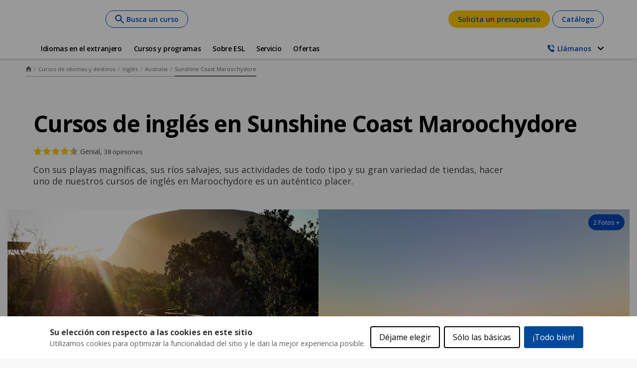

--- FILE ---
content_type: text/html;charset=UTF-8
request_url: https://www.esl-idiomas.com/es/cursos-idiomas/ingles/australia/sunshine-coast
body_size: 42075
content:
<!DOCTYPE html><html lang="es" dir="ltr" prefix="og: https://ogp.me/ns#" class=" js" data-once="kaplan_core_datalayer cookieControlWidget"><head><script>(function(w,i,g){w[g]=w[g]||[];if(typeof w[g].push=='function')w[g].push(i)})
(window,'GTM-NLKF7P','google_tags_first_party');</script><script>(function(w,d,s,l){w[l]=w[l]||[];(function(){w[l].push(arguments);})('set', 'developer_id.dY2E1Nz', true);
		var f=d.getElementsByTagName(s)[0],
		j=d.createElement(s);j.async=true;j.src='/analyticsKaplan2025/';
		f.parentNode.insertBefore(j,f);
		})(window,document,'script','dataLayer');</script>
  <meta charset="utf-8">

<meta name="description" content="Vive en Sunshine Coast Maroochydore y realiza un curso de inglés junto a ESL-Idiomas ¡Nosotros te ayudamos en todo el proceso!">
<meta name="keywords" content="Cursos de Inglés en Sunshine Coast Maroochydore,Australia,Lexis English,escuela,lengua,curso,educación,viaje,escuelas,cursos,Inglés,idiomas,lenguas,prácticas,prácticas laborales,experiencia laboral,linguisticos,idioma,linguistica,estudiar,esl,organismo,organización,instituto,inmersión,certificados,intercambios,vacaciones en el extranjero,cursos de idiomas,adultos,estudiantes,adolecentes,jóvenes,estudios,tabajo,actividades,entrenamiento.">
<meta name="robots" content="index, follow">
<link rel="canonical" href="https://www.esl-idiomas.com/es/cursos-idiomas/ingles/australia/sunshine-coast">
<meta property="og:url" content="https://www.esl-idiomas.com/es/cursos-idiomas/ingles/australia/sunshine-coast">
<meta property="og:title" content="Cursos de Inglés en Sunshine Coast Maroochydore Australia | ESL">
<meta property="og:description" content="Vive en Sunshine Coast Maroochydore y realiza un curso de inglés junto a ESL-Idiomas ¡Nosotros te ayudamos en todo el proceso!">
<meta name="twitter:card" content="summary">
<meta name="twitter:description" content="¡Aprende Inglés en Sunshine Coast Maroochydore con ESL! Amplia selección de cursos de Inglés en Sunshine Coast Maroochydore en las mejores escuelas de idiomas de la ciudad.">
<meta name="twitter:title" content="Cursos de inglés en Sunshine Coast Maroochydore">
<meta name="MobileOptimized" content="width">
<meta name="HandheldFriendly" content="true">
<meta name="viewport" content="width=device-width, initial-scale=1.0">
<script type="application/ld+json">{"@context":"https:\/\/schema.org","@type":"FAQPage","mainEntity":[{"@type":"Question","name":"How much does it cost to live and study in the Sunshine Coast?","acceptedAnswer":{"@type":"Answer","text":"\u003Cp\u003EOur English courses in the Sunshine Coast start from just 473 EUR (735 AUD) for one week, while other costs are also low. If you\u2019re looking for cheap eats, try some of the local restaurants in Mooloolaba where you could find a meal for less than 14 EUR (22 AUD). Reach out to ESL for a \u003Ca data-entity-substitution=\u0022canonical\u0022 data-entity-type=\u0022node\u0022 data-entity-uuid=\u0022e0e4aa81-ce30-47c3-adc0-cce60214a177\u0022 href=\u0022\/node\/140\u0022 target=\u0022_blank\u0022\u003E\u003Cu\u003Efree quote\u003C\/u\u003E\u003C\/a\u003E for your language study holiday in the Sunshine Coast!\u003C\/p\u003E\r\n"}},{"@type":"Question","name":"What are the benefits of studying English in the Sunshine Coast?","acceptedAnswer":{"@type":"Answer","text":"\u003Cul\u003E\r\n\t\u003Cli\u003EThe Sunshine Coast is a region filled with exciting attractions and incredible nature, and on an English course in the Sunshine Coast you\u2019ll be immersed in its lively culture\u003C\/li\u003E\r\n\t\u003Cli\u003EThe Sunshine Coast attracts plenty of expats and international students looking to learn English abroad in a budget-friendly area while still enjoying typical Australian life, so you\u2019ll be able to practice your English with plenty of other visitors while you\u2019re here\u003C\/li\u003E\r\n\u003C\/ul\u003E\r\n"}},{"@type":"Question","name":"What type of English courses can I study in the Sunshine Coast?","acceptedAnswer":{"@type":"Answer","text":"\u003Cp\u003EOur partner schools in the Sunshine Coast offer a wide range of courses for all learners, so whether you want to study English abroad for work reasons or just as a hobby we\u2019ll have a language course abroad for you! Some of the courses that we offer include:\u003C\/p\u003E\r\n\r\n\u003Cul\u003E\r\n\t\u003Cli\u003ECourses from A1 to C1 level, including intensive courses\u003C\/li\u003E\r\n\t\u003Cli\u003EExam preparation courses (B2, C1, IELTS)\u003C\/li\u003E\r\n\t\u003Cli\u003EEnglish plus activity courses (e.g. surfing)\u003C\/li\u003E\r\n\u003C\/ul\u003E\r\n"}}]}</script>
<link rel="alternate" hreflang="x-default" href="https://www.esl-languages.com/en/courses-abroad/english/australia/sunshine-coast">
<script type="application/ld+json">{
    "@context": "https://schema.org",
    "@graph": [
        {
            "@type": "WebPage",
            "@id": "sunshine-coast",
            "description": "Con sus playas magníficas, sus ríos salvajes, sus actividades de todo tipo y su gran variedad de tiendas, hacer uno de nuestros cursos de inglés en Maroochydore es un auténtico placer.",
            "breadcrumb": {
                "@type": "BreadcrumbList",
                "itemListElement": [
                    {
                        "@type": "ListItem",
                        "position": 1,
                        "name": "Home",
                        "item": "https://www.esl-idiomas.com/es"
                    },
                    {
                        "@type": "ListItem",
                        "position": 2,
                        "name": "Cursos de idiomas y destinos",
                        "item": "https://www.esl-idiomas.com/es/cursos-idiomas"
                    },
                    {
                        "@type": "ListItem",
                        "position": 3,
                        "name": "Inglés",
                        "item": "https://www.esl-idiomas.com/es/cursos-idiomas/ingles"
                    },
                    {
                        "@type": "ListItem",
                        "position": 4,
                        "name": "Australia",
                        "item": "https://www.esl-idiomas.com/es/cursos-idiomas/ingles/australia"
                    },
                    {
                        "@type": "ListItem",
                        "position": 5,
                        "name": "Sunshine Coast Maroochydore",
                        "item": "https://www.esl-idiomas.com/es/cursos-idiomas/ingles/australia/sunshine-coast"
                    }
                ]
            },
            "isAccessibleForFree": "True"
        }
    ]
}</script>
<script type="application/ld+json">{"@context":"https:\/\/schema.org","@type":"Product","name":"Aprende English courses abroad en Sunshine Coast Maroochydore","AggregateRating":{"@type":"AggregateRating","ratingValue":4.3,"reviewCount":38}}</script>
<link rel="preload" href="//cdn.optimizely.com/js/26185250223.js" as="script">
<link rel="preconnect" href="//logx.optimizely.com">
<link rel="icon" href="/themes/custom/esl_theme/favicon.ico" type="image/vnd.microsoft.icon">
<link rel="alternate" hreflang="en" href="https://www.esl-languages.com/en/courses-abroad/english/australia/sunshine-coast">
<link rel="alternate" hreflang="en-gb" href="https://www.esl.co.uk/en/study-abroad/english/australia/sunshine-coast">
<link rel="alternate" hreflang="de-at" href="https://www.esl-sprachreisen.at/de/sprachkurse/englisch/australien/sunshine-coast">
<link rel="alternate" hreflang="de-ch" href="https://www.esl.ch/de/sprachaufenthalte/englisch/australien/sunshine-coast">
<link rel="alternate" hreflang="de" href="https://www.esl.de/de/sprachreisen/englisch/australien/sunshine-coast">
<link rel="alternate" hreflang="es" href="https://www.esl-idiomas.com/es/cursos-idiomas/ingles/australia/sunshine-coast">
<link rel="alternate" hreflang="fr-be" href="https://www.esl.be/fr/sejours-linguistiques/anglais/australie/sunshine-coast">
<link rel="alternate" hreflang="fr-ch" href="https://www.esl.ch/fr/sejours-linguistiques/anglais/australie/sunshine-coast">
<link rel="alternate" hreflang="fr" href="https://www.esl.fr/fr/sejours-linguistiques/anglais/australie/sunshine-coast">
<link rel="alternate" hreflang="it-ch" href="https://www.esl.ch/it/viaggi-studio/inglese/australia/sunshine-coast">
<link rel="alternate" hreflang="it" href="https://www.esl.it/it/viaggi-studio/inglese/australia/sunshine-coast">
<link rel="alternate" hreflang="nl" href="https://www.esl-taalreizen.com/nl/taalcursus/engels/australie/sunshine-coast">
<link rel="alternate" hreflang="sv" href="https://www.esl.se/se/sprakresor/engelska/australien/sunshine-coast">
<link rel="preconnect" href="https://api-prod.klgintdc.com" crossorigin="anonymous">



  <title>Cursos de Inglés en Sunshine Coast Maroochydore Australia | ESL</title>
  <link rel="stylesheet" media="all" href="/sites/default/files/css/css_gg-lznaWuMVInjZlAPt1FJM_BzRp8FztJYZsNX9B1B0.css?delta=0&amp;language=es&amp;theme=esl_theme&amp;include=[base64]">
<link rel="stylesheet" media="all" href="/sites/default/files/css/css_NFLkWBzzMvHU6SrLHFAm1CzUPqDB5BIDUd88y7BStTk.css?delta=1&amp;language=es&amp;theme=esl_theme&amp;include=[base64]">

  


<link href="https://core.service.elfsight.com" rel="preconnect" crossorigin=""><link href="https://static.elfsight.com" rel="preconnect" crossorigin=""><link href="https://service-reviews-ultimate.elfsight.com" rel="preconnect" crossorigin=""><link href="https://storage.elfsight.com" rel="preconnect" crossorigin=""><style type="text/css">div.eapps-widget{position:relative}div.eapps-widget.eapps-widget-show-toolbar:before{position:absolute;content:"";display:block;bottom:0;top:0;left:0;right:0;pointer-events:none;border:1px solid transparent;transition:border .3s ease;z-index:1}.eapps-widget-toolbar{position:absolute;top:-32px;left:0;right:0;display:block;z-index:99999;padding-bottom:4px;transition:all .3s ease;pointer-events:none;opacity:0}.eapps-widget:hover .eapps-widget-toolbar{opacity:1;pointer-events:auto}.eapps-widget-toolbar a{text-decoration:none;box-shadow:none!important}.eapps-widget-toolbar-panel{border-radius:6px;background-color:#222;color:#fff;display:-ms-inline-flexbox;display:inline-flex;-ms-flex-align:center;align-items:center;top:0;position:relative;transition:all .3s ease;opacity:0;overflow:hidden;-webkit-backface-visibility:hidden;backface-visibility:hidden;box-shadow:0 0 0 1px hsla(0,0%,100%,.2);height:28px}.eapps-widget:hover .eapps-widget-toolbar-panel{opacity:1}.eapps-widget-toolbar-panel-wrapper{width:100%;position:relative}.eapps-widget-toolbar-panel-only-you{position:absolute;top:-24px;font-size:11px;line-height:14px;color:#9c9c9c;padding:5px 4px}.eapps-widget-toolbar-panel-logo{width:28px;height:28px;border-right:1px solid hsla(0,0%,100%,.2);display:-ms-flexbox;display:flex;-ms-flex-align:center;align-items:center;-ms-flex-pack:center;justify-content:center}.eapps-widget-toolbar-panel-logo svg{display:block;width:15px;height:15px;fill:#f93262}.eapps-widget-toolbar-panel-edit{font-size:12px;font-weight:400;line-height:14px;display:-ms-inline-flexbox;display:inline-flex;-ms-flex-align:center;align-items:center;padding:9px;border-right:1px solid hsla(0,0%,100%,.2);color:#fff;text-decoration:none}.eapps-widget-toolbar-panel-edit-icon{width:14px;height:14px;margin-right:8px}.eapps-widget-toolbar-panel-edit-icon svg{display:block;width:100%;height:100%;fill:#fff}.eapps-widget-toolbar-panel-views{display:-ms-inline-flexbox;display:inline-flex;-ms-flex-pack:center;justify-content:center;-ms-flex-align:center;align-items:center}.eapps-widget-toolbar-panel-views-label{font-size:12px;font-weight:400;line-height:14px;margin-left:8px}.eapps-widget-toolbar-panel-views-bar{display:-ms-inline-flexbox;display:inline-flex;width:70px;height:3px;border-radius:2px;margin-left:8px;background-color:hsla(0,0%,100%,.3)}.eapps-widget-toolbar-panel-views-bar-inner{border-radius:2px;background-color:#4ad504}.eapps-widget-toolbar-panel-views-green .eapps-widget-toolbar-panel-views-bar-inner{background-color:#4ad504}.eapps-widget-toolbar-panel-views-red .eapps-widget-toolbar-panel-views-bar-inner{background-color:#ff4734}.eapps-widget-toolbar-panel-views-orange .eapps-widget-toolbar-panel-views-bar-inner{background-color:#ffb400}.eapps-widget-toolbar-panel-views-percent{display:-ms-inline-flexbox;display:inline-flex;margin-left:8px;margin-right:8px;font-size:12px;font-weight:400;line-height:14px}.eapps-widget-toolbar-panel-views-get-more{padding:9px 16px;background-color:#f93262;color:#fff;font-size:12px;font-weight:400;border-radius:0 6px 6px 0}.eapps-widget-toolbar-panel-share{position:absolute;top:0;display:inline-block;margin-left:8px;width:83px;height:28px;padding-bottom:4px;box-sizing:content-box!important}.eapps-widget-toolbar-panel-share:hover .eapps-widget-toolbar-panel-share-block{opacity:1;pointer-events:all}.eapps-widget-toolbar-panel-share-button{padding:0 18px;height:28px;background-color:#1c91ff;color:#fff;font-size:12px;font-weight:400;border-radius:6px;position:absolute;top:0;display:-ms-flexbox;display:flex;-ms-flex-direction:row;flex-direction:row;cursor:default;-ms-flex-align:center;align-items:center}.eapps-widget-toolbar-panel-share-button svg{display:inline-block;margin-right:6px;fill:#fff;position:relative;top:-1px}.eapps-widget-toolbar-panel-share-block{position:absolute;background:#fff;border:1px solid hsla(0,0%,7%,.1);border-radius:10px;width:209px;top:32px;transform:translateX(-63px);opacity:0;pointer-events:none;transition:all .3s ease;box-shadow:0 4px 6px rgba(0,0,0,.05)}.eapps-widget-toolbar-panel-share-block:hover{opacity:1;pointer-events:all}.eapps-widget-toolbar-panel-share-block-text{color:#111;font-size:15px;font-weight:400;padding:12px 0;text-align:center}.eapps-widget-toolbar-panel-share-block-text-icon{padding-bottom:4px}.eapps-widget-toolbar-panel-share-block-actions{display:-ms-flexbox;display:flex;-ms-flex-direction:row;flex-direction:row;border-top:1px solid hsla(0,0%,7%,.1)}.eapps-widget-toolbar-panel-share-block-actions-item{width:33.333333%;display:-ms-flexbox;display:flex;-ms-flex-pack:center;justify-content:center;-ms-flex-align:center;align-items:center;height:39px;transition:all .3s ease;background-color:transparent}.eapps-widget-toolbar-panel-share-block-actions-item:hover{background-color:#fafafa}.eapps-widget-toolbar-panel-share-block-actions-item a{width:100%;height:100%;display:-ms-flexbox;display:flex;-ms-flex-pack:center;justify-content:center;-ms-flex-align:center;align-items:center}.eapps-widget-toolbar-panel-share-block-actions-item-icon{width:16px;height:16px;display:block}.eapps-widget-toolbar-panel-share-block-actions-item-facebook .eapps-widget-toolbar-panel-share-block-actions-item-icon{fill:#3c5a9b}.eapps-widget-toolbar-panel-share-block-actions-item-twitter .eapps-widget-toolbar-panel-share-block-actions-item-icon{fill:#1ab2e8}.eapps-widget-toolbar-panel-share-block-actions-item-google .eapps-widget-toolbar-panel-share-block-actions-item-icon{fill:#dd4b39}.eapps-widget-toolbar-panel-share-block-actions-item:not(:last-child){border-right:1px solid hsla(0,0%,7%,.1)}</style><style type="text/css">div.eapps-widget{position:relative}div.eapps-widget.eapps-widget-show-toolbar:before{position:absolute;content:"";display:block;bottom:0;top:0;left:0;right:0;pointer-events:none;border:1px solid transparent;transition:border .3s ease;z-index:1}.eapps-widget-toolbar{position:absolute;top:-32px;left:0;right:0;display:block;z-index:99999;padding-bottom:4px;transition:all .3s ease;pointer-events:none;opacity:0}.eapps-widget:hover .eapps-widget-toolbar{opacity:1;pointer-events:auto}.eapps-widget-toolbar a{text-decoration:none;box-shadow:none!important}.eapps-widget-toolbar-panel{border-radius:6px;background-color:#222;color:#fff;display:-ms-inline-flexbox;display:inline-flex;-ms-flex-align:center;align-items:center;top:0;position:relative;transition:all .3s ease;opacity:0;overflow:hidden;-webkit-backface-visibility:hidden;backface-visibility:hidden;box-shadow:0 0 0 1px hsla(0,0%,100%,.2);height:28px}.eapps-widget:hover .eapps-widget-toolbar-panel{opacity:1}.eapps-widget-toolbar-panel-wrapper{width:100%;position:relative}.eapps-widget-toolbar-panel-only-you{position:absolute;top:-24px;font-size:11px;line-height:14px;color:#9c9c9c;padding:5px 4px}.eapps-widget-toolbar-panel-logo{width:28px;height:28px;border-right:1px solid hsla(0,0%,100%,.2);display:-ms-flexbox;display:flex;-ms-flex-align:center;align-items:center;-ms-flex-pack:center;justify-content:center}.eapps-widget-toolbar-panel-logo svg{display:block;width:15px;height:15px;fill:#f93262}.eapps-widget-toolbar-panel-edit{font-size:12px;font-weight:400;line-height:14px;display:-ms-inline-flexbox;display:inline-flex;-ms-flex-align:center;align-items:center;padding:9px;border-right:1px solid hsla(0,0%,100%,.2);color:#fff;text-decoration:none}.eapps-widget-toolbar-panel-edit-icon{width:14px;height:14px;margin-right:8px}.eapps-widget-toolbar-panel-edit-icon svg{display:block;width:100%;height:100%;fill:#fff}.eapps-widget-toolbar-panel-views{display:-ms-inline-flexbox;display:inline-flex;-ms-flex-pack:center;justify-content:center;-ms-flex-align:center;align-items:center}.eapps-widget-toolbar-panel-views-label{font-size:12px;font-weight:400;line-height:14px;margin-left:8px}.eapps-widget-toolbar-panel-views-bar{display:-ms-inline-flexbox;display:inline-flex;width:70px;height:3px;border-radius:2px;margin-left:8px;background-color:hsla(0,0%,100%,.3)}.eapps-widget-toolbar-panel-views-bar-inner{border-radius:2px;background-color:#4ad504}.eapps-widget-toolbar-panel-views-green .eapps-widget-toolbar-panel-views-bar-inner{background-color:#4ad504}.eapps-widget-toolbar-panel-views-red .eapps-widget-toolbar-panel-views-bar-inner{background-color:#ff4734}.eapps-widget-toolbar-panel-views-orange .eapps-widget-toolbar-panel-views-bar-inner{background-color:#ffb400}.eapps-widget-toolbar-panel-views-percent{display:-ms-inline-flexbox;display:inline-flex;margin-left:8px;margin-right:8px;font-size:12px;font-weight:400;line-height:14px}.eapps-widget-toolbar-panel-views-get-more{padding:9px 16px;background-color:#f93262;color:#fff;font-size:12px;font-weight:400;border-radius:0 6px 6px 0}.eapps-widget-toolbar-panel-share{position:absolute;top:0;display:inline-block;margin-left:8px;width:83px;height:28px;padding-bottom:4px;box-sizing:content-box!important}.eapps-widget-toolbar-panel-share:hover .eapps-widget-toolbar-panel-share-block{opacity:1;pointer-events:all}.eapps-widget-toolbar-panel-share-button{padding:0 18px;height:28px;background-color:#1c91ff;color:#fff;font-size:12px;font-weight:400;border-radius:6px;position:absolute;top:0;display:-ms-flexbox;display:flex;-ms-flex-direction:row;flex-direction:row;cursor:default;-ms-flex-align:center;align-items:center}.eapps-widget-toolbar-panel-share-button svg{display:inline-block;margin-right:6px;fill:#fff;position:relative;top:-1px}.eapps-widget-toolbar-panel-share-block{position:absolute;background:#fff;border:1px solid hsla(0,0%,7%,.1);border-radius:10px;width:209px;top:32px;transform:translateX(-63px);opacity:0;pointer-events:none;transition:all .3s ease;box-shadow:0 4px 6px rgba(0,0,0,.05)}.eapps-widget-toolbar-panel-share-block:hover{opacity:1;pointer-events:all}.eapps-widget-toolbar-panel-share-block-text{color:#111;font-size:15px;font-weight:400;padding:12px 0;text-align:center}.eapps-widget-toolbar-panel-share-block-text-icon{padding-bottom:4px}.eapps-widget-toolbar-panel-share-block-actions{display:-ms-flexbox;display:flex;-ms-flex-direction:row;flex-direction:row;border-top:1px solid hsla(0,0%,7%,.1)}.eapps-widget-toolbar-panel-share-block-actions-item{width:33.333333%;display:-ms-flexbox;display:flex;-ms-flex-pack:center;justify-content:center;-ms-flex-align:center;align-items:center;height:39px;transition:all .3s ease;background-color:transparent}.eapps-widget-toolbar-panel-share-block-actions-item:hover{background-color:#fafafa}.eapps-widget-toolbar-panel-share-block-actions-item a{width:100%;height:100%;display:-ms-flexbox;display:flex;-ms-flex-pack:center;justify-content:center;-ms-flex-align:center;align-items:center}.eapps-widget-toolbar-panel-share-block-actions-item-icon{width:16px;height:16px;display:block}.eapps-widget-toolbar-panel-share-block-actions-item-facebook .eapps-widget-toolbar-panel-share-block-actions-item-icon{fill:#3c5a9b}.eapps-widget-toolbar-panel-share-block-actions-item-twitter .eapps-widget-toolbar-panel-share-block-actions-item-icon{fill:#1ab2e8}.eapps-widget-toolbar-panel-share-block-actions-item-google .eapps-widget-toolbar-panel-share-block-actions-item-icon{fill:#dd4b39}.eapps-widget-toolbar-panel-share-block-actions-item:not(:last-child){border-right:1px solid hsla(0,0%,7%,.1)}</style><style>.markdown-content[_ngcontent-ng-c594710197]   p[_ngcontent-ng-c594710197]{font-size:var(--font-size-small, 13px);margin:0}  .p-datepicker{border-radius:5px}@media (width < 768px){  .p-datepicker{width:90vw}}  .p-datepicker .calendar__header{display:grid;grid-template-columns:4fr 1fr;column-gap:.5rem}@media (width > 414px){  .p-datepicker .calendar__header{column-gap:1rem}}@media (min-width: 768px){  .p-datepicker .calendar__header{grid-template-columns:3fr 1fr}}  .p-datepicker .calendar__header__date-selectors{display:grid;grid-template-columns:1fr 1fr;column-gap:.25rem}@media (width > 414px){  .p-datepicker .calendar__header__date-selectors{column-gap:.5rem}}  .p-datepicker .calendar__header__date-selectors__month .p-dropdown,   .p-datepicker .calendar__header__date-selectors__year .p-dropdown{width:100%}@media (min-width: 768px){  .p-datepicker .calendar__header__date-selectors__month .p-dropdown{width:8.5rem}}@media (min-width: 768px){  .p-datepicker .calendar__header__date-selectors__year .p-dropdown{width:6rem}}  .p-datepicker .calendar__header__date-selectors .p-dropdown{border-color:var(--color-grey-3, #dddddd);border-radius:5px}  .p-datepicker .calendar__header__date-selectors .p-dropdown .p-inputtext,   .p-datepicker .calendar__header__date-selectors .p-dropdown .p-inputtext:focus,   .p-datepicker .calendar__header__date-selectors .p-dropdown .p-inputtext:enabled:hover{padding:10px}  .p-datepicker .calendar__header__date-selectors .p-dropdown:not(.p-disabled).p-focus{box-shadow:none}  .p-datepicker .calendar__header__date-selectors .p-dropdown-panel{box-shadow:0 4px 4px #00000040;border-radius:5px;border:none;margin-top:3px}  .p-datepicker .calendar__header__date-selectors .p-dropdown-items-wrapper{padding:10px}  .p-datepicker .calendar__header__date-selectors .p-dropdown .p-dropdown-label,   .p-datepicker .calendar__header__date-selectors .p-dropdown-panel .p-dropdown-items .p-dropdown-item{font-size:var(--font-size-normal, 14px);font-weight:var(--font-weight-semibold, 600)}  .p-datepicker .calendar__header__date-selectors .p-dropdown-panel .p-dropdown-items .p-dropdown-item{padding-top:3px;padding-bottom:3px;line-height:1.5em;border:2px solid transparent}  .p-datepicker .calendar__header__date-selectors .p-dropdown-panel .p-dropdown-items .p-dropdown-item.p-highlight,   .p-datepicker .calendar__header__date-selectors .p-dropdown-panel .p-dropdown-items .p-dropdown-item:not(.p-highlight):not(.p-disabled):hover{border-radius:8px}  .p-datepicker .calendar__header__date-selectors .p-dropdown-panel .p-dropdown-items .p-dropdown-item.p-highlight{color:#fff;background-color:var(--color-calendar-primary, )}  .p-datepicker .calendar__header__date-selectors .p-dropdown-panel .p-dropdown-items .p-dropdown-item:not(.p-highlight):not(.p-disabled):hover{background-color:inherit;border-color:var(--color-calendar-primary, )}  .p-datepicker .calendar__header__date-selectors .p-dropdown-trigger{color:var(--color-grey-8, #404040)}  .p-datepicker .calendar__header__date-selectors .p-dropdown-trigger-icon.pi.pi-chevron-down{font-size:var(--font-size-smallxs, 12px)}  .p-datepicker .calendar__header__navigation-buttons{display:flex;align-items:center;justify-content:flex-end;column-gap:.25rem;padding-right:.5rem}@media (width > 414px){  .p-datepicker .calendar__header__navigation-buttons{column-gap:.5rem}}  .p-datepicker .calendar__header__navigation-buttons :dir(rtl) .p-button.p-button-icon-only .pi{transform:rotate(180deg)}  .p-datepicker .calendar__header__navigation-buttons .p-button:focus{box-shadow:0 0 0 .1rem var(--color-calendar-primary, )}  .p-datepicker .calendar__header__navigation-buttons .p-button.p-button-icon-only{color:var(--color-grey-2, #eeeeee);width:var(--icon-size-s, 30px)}  .p-datepicker .calendar__header__navigation-buttons .p-button.p-button-icon-only .pi{color:var(--color-grey-7, #606060)}  .p-datepicker .calendar__header__navigation-buttons .p-button.p-button-icon-only.p-button-rounded{height:var(--icon-size-s, 30px)}  .p-datepicker .calendar__header__navigation-buttons .p-button.p-button-outlined:enabled:hover,   .p-datepicker .calendar__header__navigation-buttons .p-button.p-button-outlined:enabled:active{background:transparent}  .p-datepicker .calendar__footer{padding-top:10px;border-top:1px solid var(--color-grey-3, #dddddd);font-size:var(--font-size-small, 13px)}  .p-datepicker .calendar__footer__disclaimer{padding-top:5px}@media (min-width: 768px){  .p-datepicker .calendar__footer{font-size:var(--font-size-normal, 14px)}}  .p-datepicker .p-datepicker-header{display:none}@media (max-width: 320px){  .p-datepicker{padding:12px 10px}}@media (max-width: 768px){  .p-datepicker:before,   .p-datepicker:after{display:none}}  .p-datepicker table thead tr{border-bottom:1px solid var(--color-grey-3, #dddddd)}  .p-datepicker table th>span{color:var(--color-grey-7, #606060)}  .p-datepicker table th>span,   .p-datepicker table td>span{font-weight:var(--font-weight-regular, 400);font-size:var(--font-size-smallxs, 12px)}  .p-datepicker table td>span{width:32px;height:32px;border-radius:32px;line-height:32px;padding-top:0;padding-bottom:0;text-align:center;color:var(--color-grey-9, #202020);opacity:1}@media (width < 768px){  .p-datepicker table td>span{width:40px;height:40px;border-radius:40px;line-height:40px}}  .p-datepicker table td>span.p-disabled{opacity:.3}  .p-datepicker table td>span.p-highlight{color:var(--color-calendar-day-active, );background-color:var(--color-calendar-day-active-bg, )}  .p-datepicker table td.p-datepicker-today>a,   .p-datepicker table td.p-datepicker-today>span{opacity:1;font-weight:var(--font-weight-extrabold, 900);font-family:sans-serif;font-size:var(--font-size-small, 13px)}  .p-datepicker.p-datepicker-multiple-month .p-datepicker-group{padding-top:0;padding-bottom:0}  .p-datepicker:not(.p-datepicker-multiple-month) .p-datepicker-group{padding:0}  .p-datepicker:not(.p-disabled) table td span:not(.p-highlight):not(.p-disabled){background-color:#eee}  .p-datepicker:not(.p-disabled) table td span:not(.p-highlight):not(.p-disabled):hover{background-color:#eee;border:2px solid var(--color-calendar-primary, )}  .p-datepicker td span:focus,   .p-datepicker:not(.p-disabled) table td span:not(.p-highlight):not(.p-disabled):focus{box-shadow:none}[_nghost-ng-c594710197]{display:block;max-width:1146px;margin:0 auto}</style><style>.markdown-content p{font-size:var(--font-size-small, 13px);margin:0}::ng-deep .p-datepicker{border-radius:5px}@media (width < 768px){::ng-deep .p-datepicker{width:90vw}}::ng-deep .p-datepicker .calendar__header{display:grid;grid-template-columns:4fr 1fr;column-gap:.5rem}@media (width > 414px){::ng-deep .p-datepicker .calendar__header{column-gap:1rem}}@media (min-width: 768px){::ng-deep .p-datepicker .calendar__header{grid-template-columns:3fr 1fr}}::ng-deep .p-datepicker .calendar__header__date-selectors{display:grid;grid-template-columns:1fr 1fr;column-gap:.25rem}@media (width > 414px){::ng-deep .p-datepicker .calendar__header__date-selectors{column-gap:.5rem}}::ng-deep .p-datepicker .calendar__header__date-selectors__month .p-dropdown,::ng-deep .p-datepicker .calendar__header__date-selectors__year .p-dropdown{width:100%}@media (min-width: 768px){::ng-deep .p-datepicker .calendar__header__date-selectors__month .p-dropdown{width:8.5rem}}@media (min-width: 768px){::ng-deep .p-datepicker .calendar__header__date-selectors__year .p-dropdown{width:6rem}}::ng-deep .p-datepicker .calendar__header__date-selectors .p-dropdown{border-color:var(--color-grey-3, #dddddd);border-radius:5px}::ng-deep .p-datepicker .calendar__header__date-selectors .p-dropdown .p-inputtext,::ng-deep .p-datepicker .calendar__header__date-selectors .p-dropdown .p-inputtext:focus,::ng-deep .p-datepicker .calendar__header__date-selectors .p-dropdown .p-inputtext:enabled:hover{padding:10px}::ng-deep .p-datepicker .calendar__header__date-selectors .p-dropdown:not(.p-disabled).p-focus{box-shadow:none}::ng-deep .p-datepicker .calendar__header__date-selectors .p-dropdown-panel{box-shadow:0 4px 4px #00000040;border-radius:5px;border:none;margin-top:3px}::ng-deep .p-datepicker .calendar__header__date-selectors .p-dropdown-items-wrapper{padding:10px}::ng-deep .p-datepicker .calendar__header__date-selectors .p-dropdown .p-dropdown-label,::ng-deep .p-datepicker .calendar__header__date-selectors .p-dropdown-panel .p-dropdown-items .p-dropdown-item{font-size:var(--font-size-normal, 14px);font-weight:var(--font-weight-semibold, 600)}::ng-deep .p-datepicker .calendar__header__date-selectors .p-dropdown-panel .p-dropdown-items .p-dropdown-item{padding-top:3px;padding-bottom:3px;line-height:1.5em;border:2px solid transparent}::ng-deep .p-datepicker .calendar__header__date-selectors .p-dropdown-panel .p-dropdown-items .p-dropdown-item.p-highlight,::ng-deep .p-datepicker .calendar__header__date-selectors .p-dropdown-panel .p-dropdown-items .p-dropdown-item:not(.p-highlight):not(.p-disabled):hover{border-radius:8px}::ng-deep .p-datepicker .calendar__header__date-selectors .p-dropdown-panel .p-dropdown-items .p-dropdown-item.p-highlight{color:#fff;background-color:var(--color-calendar-primary, )}::ng-deep .p-datepicker .calendar__header__date-selectors .p-dropdown-panel .p-dropdown-items .p-dropdown-item:not(.p-highlight):not(.p-disabled):hover{background-color:inherit;border-color:var(--color-calendar-primary, )}::ng-deep .p-datepicker .calendar__header__date-selectors .p-dropdown-trigger{color:var(--color-grey-8, #404040)}::ng-deep .p-datepicker .calendar__header__date-selectors .p-dropdown-trigger-icon.pi.pi-chevron-down{font-size:var(--font-size-smallxs, 12px)}::ng-deep .p-datepicker .calendar__header__navigation-buttons{display:flex;align-items:center;justify-content:flex-end;column-gap:.25rem;padding-right:.5rem}@media (width > 414px){::ng-deep .p-datepicker .calendar__header__navigation-buttons{column-gap:.5rem}}::ng-deep .p-datepicker .calendar__header__navigation-buttons :dir(rtl) .p-button.p-button-icon-only .pi{transform:rotate(180deg)}::ng-deep .p-datepicker .calendar__header__navigation-buttons .p-button:focus{box-shadow:0 0 0 .1rem var(--color-calendar-primary, )}::ng-deep .p-datepicker .calendar__header__navigation-buttons .p-button.p-button-icon-only{color:var(--color-grey-2, #eeeeee);width:var(--icon-size-s, 30px)}::ng-deep .p-datepicker .calendar__header__navigation-buttons .p-button.p-button-icon-only .pi{color:var(--color-grey-7, #606060)}::ng-deep .p-datepicker .calendar__header__navigation-buttons .p-button.p-button-icon-only.p-button-rounded{height:var(--icon-size-s, 30px)}::ng-deep .p-datepicker .calendar__header__navigation-buttons .p-button.p-button-outlined:enabled:hover,::ng-deep .p-datepicker .calendar__header__navigation-buttons .p-button.p-button-outlined:enabled:active{background:transparent}::ng-deep .p-datepicker .calendar__footer{padding-top:10px;border-top:1px solid var(--color-grey-3, #dddddd);font-size:var(--font-size-small, 13px)}::ng-deep .p-datepicker .calendar__footer__disclaimer{padding-top:5px}@media (min-width: 768px){::ng-deep .p-datepicker .calendar__footer{font-size:var(--font-size-normal, 14px)}}::ng-deep .p-datepicker .p-datepicker-header{display:none}@media (max-width: 320px){::ng-deep .p-datepicker{padding:12px 10px}}@media (max-width: 768px){::ng-deep .p-datepicker:before,::ng-deep .p-datepicker:after{display:none}}::ng-deep .p-datepicker table thead tr{border-bottom:1px solid var(--color-grey-3, #dddddd)}::ng-deep .p-datepicker table th>span{color:var(--color-grey-7, #606060)}::ng-deep .p-datepicker table th>span,::ng-deep .p-datepicker table td>span{font-weight:var(--font-weight-regular, 400);font-size:var(--font-size-smallxs, 12px)}::ng-deep .p-datepicker table td>span{width:32px;height:32px;border-radius:32px;line-height:32px;padding-top:0;padding-bottom:0;text-align:center;color:var(--color-grey-9, #202020);opacity:1}@media (width < 768px){::ng-deep .p-datepicker table td>span{width:40px;height:40px;border-radius:40px;line-height:40px}}::ng-deep .p-datepicker table td>span.p-disabled{opacity:.3}::ng-deep .p-datepicker table td>span.p-highlight{color:var(--color-calendar-day-active, );background-color:var(--color-calendar-day-active-bg, )}::ng-deep .p-datepicker table td.p-datepicker-today>a,::ng-deep .p-datepicker table td.p-datepicker-today>span{opacity:1;font-weight:var(--font-weight-extrabold, 900);font-family:sans-serif;font-size:var(--font-size-small, 13px)}::ng-deep .p-datepicker.p-datepicker-multiple-month .p-datepicker-group{padding-top:0;padding-bottom:0}::ng-deep .p-datepicker:not(.p-datepicker-multiple-month) .p-datepicker-group{padding:0}::ng-deep .p-datepicker:not(.p-disabled) table td span:not(.p-highlight):not(.p-disabled){background-color:#eee}::ng-deep .p-datepicker:not(.p-disabled) table td span:not(.p-highlight):not(.p-disabled):hover{background-color:#eee;border:2px solid var(--color-calendar-primary, )}::ng-deep .p-datepicker td span:focus,::ng-deep .p-datepicker:not(.p-disabled) table td span:not(.p-highlight):not(.p-disabled):focus{box-shadow:none}.products-catalog__tab-header{margin-bottom:30px}.products-catalog__container{margin-top:30px}@media (min-width: 768px){.products-catalog__container{margin-top:0}}
</style><style>.overlay[_ngcontent-ng-c1785091882]{align-items:center;display:flex;justify-content:center;position:fixed;left:0;top:0;width:100%;height:100%;z-index:999}.overlay[_ngcontent-ng-c1785091882]   .spinner__container[_ngcontent-ng-c1785091882]{background-color:var(--spinner-container-background, transparent);border-radius:10px;width:200px;height:100px;margin:10px;display:flex;flex-direction:column;align-items:center;justify-content:center}.overlay[_ngcontent-ng-c1785091882]   .spinner__icon[_ngcontent-ng-c1785091882]{animation:_ngcontent-ng-c1785091882_spin 1s ease-in-out infinite;border:4px solid var(--color-grey-4, #cccccc);border-bottom:4px solid var(--spinner-border-color, #240f6e);border-top:4px solid var(--spinner-border-color, #240f6e);border-radius:50%;height:var(--spinner-size, 55px);width:var(--spinner-size, 55px);transform:rotate(0);margin:0 auto 10px}.overlay[_ngcontent-ng-c1785091882]   .spinner__text[_ngcontent-ng-c1785091882]{font-size:var(--font-size-smallxs, 12px);text-align:center;padding:0 5px}@keyframes _ngcontent-ng-c1785091882_spin{to{transform:rotate(360deg)}}</style><style>.markdown-content[_ngcontent-ng-c1809367813]   p[_ngcontent-ng-c1809367813]{font-size:var(--font-size-small, 13px);margin:0}  .p-datepicker{border-radius:5px}@media (width < 768px){  .p-datepicker{width:90vw}}  .p-datepicker .calendar__header{display:grid;grid-template-columns:4fr 1fr;column-gap:.5rem}@media (width > 414px){  .p-datepicker .calendar__header{column-gap:1rem}}@media (min-width: 768px){  .p-datepicker .calendar__header{grid-template-columns:3fr 1fr}}  .p-datepicker .calendar__header__date-selectors{display:grid;grid-template-columns:1fr 1fr;column-gap:.25rem}@media (width > 414px){  .p-datepicker .calendar__header__date-selectors{column-gap:.5rem}}  .p-datepicker .calendar__header__date-selectors__month .p-dropdown,   .p-datepicker .calendar__header__date-selectors__year .p-dropdown{width:100%}@media (min-width: 768px){  .p-datepicker .calendar__header__date-selectors__month .p-dropdown{width:8.5rem}}@media (min-width: 768px){  .p-datepicker .calendar__header__date-selectors__year .p-dropdown{width:6rem}}  .p-datepicker .calendar__header__date-selectors .p-dropdown{border-color:var(--color-grey-3, #dddddd);border-radius:5px}  .p-datepicker .calendar__header__date-selectors .p-dropdown .p-inputtext,   .p-datepicker .calendar__header__date-selectors .p-dropdown .p-inputtext:focus,   .p-datepicker .calendar__header__date-selectors .p-dropdown .p-inputtext:enabled:hover{padding:10px}  .p-datepicker .calendar__header__date-selectors .p-dropdown:not(.p-disabled).p-focus{box-shadow:none}  .p-datepicker .calendar__header__date-selectors .p-dropdown-panel{box-shadow:0 4px 4px #00000040;border-radius:5px;border:none;margin-top:3px}  .p-datepicker .calendar__header__date-selectors .p-dropdown-items-wrapper{padding:10px}  .p-datepicker .calendar__header__date-selectors .p-dropdown .p-dropdown-label,   .p-datepicker .calendar__header__date-selectors .p-dropdown-panel .p-dropdown-items .p-dropdown-item{font-size:var(--font-size-normal, 14px);font-weight:var(--font-weight-semibold, 600)}  .p-datepicker .calendar__header__date-selectors .p-dropdown-panel .p-dropdown-items .p-dropdown-item{padding-top:3px;padding-bottom:3px;line-height:1.5em;border:2px solid transparent}  .p-datepicker .calendar__header__date-selectors .p-dropdown-panel .p-dropdown-items .p-dropdown-item.p-highlight,   .p-datepicker .calendar__header__date-selectors .p-dropdown-panel .p-dropdown-items .p-dropdown-item:not(.p-highlight):not(.p-disabled):hover{border-radius:8px}  .p-datepicker .calendar__header__date-selectors .p-dropdown-panel .p-dropdown-items .p-dropdown-item.p-highlight{color:#fff;background-color:var(--color-calendar-primary, )}  .p-datepicker .calendar__header__date-selectors .p-dropdown-panel .p-dropdown-items .p-dropdown-item:not(.p-highlight):not(.p-disabled):hover{background-color:inherit;border-color:var(--color-calendar-primary, )}  .p-datepicker .calendar__header__date-selectors .p-dropdown-trigger{color:var(--color-grey-8, #404040)}  .p-datepicker .calendar__header__date-selectors .p-dropdown-trigger-icon.pi.pi-chevron-down{font-size:var(--font-size-smallxs, 12px)}  .p-datepicker .calendar__header__navigation-buttons{display:flex;align-items:center;justify-content:flex-end;column-gap:.25rem;padding-right:.5rem}@media (width > 414px){  .p-datepicker .calendar__header__navigation-buttons{column-gap:.5rem}}  .p-datepicker .calendar__header__navigation-buttons :dir(rtl) .p-button.p-button-icon-only .pi{transform:rotate(180deg)}  .p-datepicker .calendar__header__navigation-buttons .p-button:focus{box-shadow:0 0 0 .1rem var(--color-calendar-primary, )}  .p-datepicker .calendar__header__navigation-buttons .p-button.p-button-icon-only{color:var(--color-grey-2, #eeeeee);width:var(--icon-size-s, 30px)}  .p-datepicker .calendar__header__navigation-buttons .p-button.p-button-icon-only .pi{color:var(--color-grey-7, #606060)}  .p-datepicker .calendar__header__navigation-buttons .p-button.p-button-icon-only.p-button-rounded{height:var(--icon-size-s, 30px)}  .p-datepicker .calendar__header__navigation-buttons .p-button.p-button-outlined:enabled:hover,   .p-datepicker .calendar__header__navigation-buttons .p-button.p-button-outlined:enabled:active{background:transparent}  .p-datepicker .calendar__footer{padding-top:10px;border-top:1px solid var(--color-grey-3, #dddddd);font-size:var(--font-size-small, 13px)}  .p-datepicker .calendar__footer__disclaimer{padding-top:5px}@media (min-width: 768px){  .p-datepicker .calendar__footer{font-size:var(--font-size-normal, 14px)}}  .p-datepicker .p-datepicker-header{display:none}@media (max-width: 320px){  .p-datepicker{padding:12px 10px}}@media (max-width: 768px){  .p-datepicker:before,   .p-datepicker:after{display:none}}  .p-datepicker table thead tr{border-bottom:1px solid var(--color-grey-3, #dddddd)}  .p-datepicker table th>span{color:var(--color-grey-7, #606060)}  .p-datepicker table th>span,   .p-datepicker table td>span{font-weight:var(--font-weight-regular, 400);font-size:var(--font-size-smallxs, 12px)}  .p-datepicker table td>span{width:32px;height:32px;border-radius:32px;line-height:32px;padding-top:0;padding-bottom:0;text-align:center;color:var(--color-grey-9, #202020);opacity:1}@media (width < 768px){  .p-datepicker table td>span{width:40px;height:40px;border-radius:40px;line-height:40px}}  .p-datepicker table td>span.p-disabled{opacity:.3}  .p-datepicker table td>span.p-highlight{color:var(--color-calendar-day-active, );background-color:var(--color-calendar-day-active-bg, )}  .p-datepicker table td.p-datepicker-today>a,   .p-datepicker table td.p-datepicker-today>span{opacity:1;font-weight:var(--font-weight-extrabold, 900);font-family:sans-serif;font-size:var(--font-size-small, 13px)}  .p-datepicker.p-datepicker-multiple-month .p-datepicker-group{padding-top:0;padding-bottom:0}  .p-datepicker:not(.p-datepicker-multiple-month) .p-datepicker-group{padding:0}  .p-datepicker:not(.p-disabled) table td span:not(.p-highlight):not(.p-disabled){background-color:#eee}  .p-datepicker:not(.p-disabled) table td span:not(.p-highlight):not(.p-disabled):hover{background-color:#eee;border:2px solid var(--color-calendar-primary, )}  .p-datepicker td span:focus,   .p-datepicker:not(.p-disabled) table td span:not(.p-highlight):not(.p-disabled):focus{box-shadow:none}.promotions-list[_ngcontent-ng-c1809367813]{display:flex;flex-direction:column}@media (min-width: 768px){.promotions-list[_ngcontent-ng-c1809367813]{flex-direction:row}}.promotions-list__cards-container[_ngcontent-ng-c1809367813]{min-height:100px;max-width:1146px;margin:50px auto}@media (min-width: 768px){.promotions-list__cards-container[_ngcontent-ng-c1809367813]{margin:80px auto}}.promotions-list__paginator-container[_ngcontent-ng-c1809367813]{padding-top:30px;display:flex;justify-content:center}</style><style>.markdown-content p{font-size:var(--font-size-small, 13px);margin:0}::ng-deep .p-datepicker{border-radius:5px}@media (width < 768px){::ng-deep .p-datepicker{width:90vw}}::ng-deep .p-datepicker .calendar__header{display:grid;grid-template-columns:4fr 1fr;column-gap:.5rem}@media (width > 414px){::ng-deep .p-datepicker .calendar__header{column-gap:1rem}}@media (min-width: 768px){::ng-deep .p-datepicker .calendar__header{grid-template-columns:3fr 1fr}}::ng-deep .p-datepicker .calendar__header__date-selectors{display:grid;grid-template-columns:1fr 1fr;column-gap:.25rem}@media (width > 414px){::ng-deep .p-datepicker .calendar__header__date-selectors{column-gap:.5rem}}::ng-deep .p-datepicker .calendar__header__date-selectors__month .p-dropdown,::ng-deep .p-datepicker .calendar__header__date-selectors__year .p-dropdown{width:100%}@media (min-width: 768px){::ng-deep .p-datepicker .calendar__header__date-selectors__month .p-dropdown{width:8.5rem}}@media (min-width: 768px){::ng-deep .p-datepicker .calendar__header__date-selectors__year .p-dropdown{width:6rem}}::ng-deep .p-datepicker .calendar__header__date-selectors .p-dropdown{border-color:var(--color-grey-3, #dddddd);border-radius:5px}::ng-deep .p-datepicker .calendar__header__date-selectors .p-dropdown .p-inputtext,::ng-deep .p-datepicker .calendar__header__date-selectors .p-dropdown .p-inputtext:focus,::ng-deep .p-datepicker .calendar__header__date-selectors .p-dropdown .p-inputtext:enabled:hover{padding:10px}::ng-deep .p-datepicker .calendar__header__date-selectors .p-dropdown:not(.p-disabled).p-focus{box-shadow:none}::ng-deep .p-datepicker .calendar__header__date-selectors .p-dropdown-panel{box-shadow:0 4px 4px #00000040;border-radius:5px;border:none;margin-top:3px}::ng-deep .p-datepicker .calendar__header__date-selectors .p-dropdown-items-wrapper{padding:10px}::ng-deep .p-datepicker .calendar__header__date-selectors .p-dropdown .p-dropdown-label,::ng-deep .p-datepicker .calendar__header__date-selectors .p-dropdown-panel .p-dropdown-items .p-dropdown-item{font-size:var(--font-size-normal, 14px);font-weight:var(--font-weight-semibold, 600)}::ng-deep .p-datepicker .calendar__header__date-selectors .p-dropdown-panel .p-dropdown-items .p-dropdown-item{padding-top:3px;padding-bottom:3px;line-height:1.5em;border:2px solid transparent}::ng-deep .p-datepicker .calendar__header__date-selectors .p-dropdown-panel .p-dropdown-items .p-dropdown-item.p-highlight,::ng-deep .p-datepicker .calendar__header__date-selectors .p-dropdown-panel .p-dropdown-items .p-dropdown-item:not(.p-highlight):not(.p-disabled):hover{border-radius:8px}::ng-deep .p-datepicker .calendar__header__date-selectors .p-dropdown-panel .p-dropdown-items .p-dropdown-item.p-highlight{color:#fff;background-color:var(--color-calendar-primary, )}::ng-deep .p-datepicker .calendar__header__date-selectors .p-dropdown-panel .p-dropdown-items .p-dropdown-item:not(.p-highlight):not(.p-disabled):hover{background-color:inherit;border-color:var(--color-calendar-primary, )}::ng-deep .p-datepicker .calendar__header__date-selectors .p-dropdown-trigger{color:var(--color-grey-8, #404040)}::ng-deep .p-datepicker .calendar__header__date-selectors .p-dropdown-trigger-icon.pi.pi-chevron-down{font-size:var(--font-size-smallxs, 12px)}::ng-deep .p-datepicker .calendar__header__navigation-buttons{display:flex;align-items:center;justify-content:flex-end;column-gap:.25rem;padding-right:.5rem}@media (width > 414px){::ng-deep .p-datepicker .calendar__header__navigation-buttons{column-gap:.5rem}}::ng-deep .p-datepicker .calendar__header__navigation-buttons :dir(rtl) .p-button.p-button-icon-only .pi{transform:rotate(180deg)}::ng-deep .p-datepicker .calendar__header__navigation-buttons .p-button:focus{box-shadow:0 0 0 .1rem var(--color-calendar-primary, )}::ng-deep .p-datepicker .calendar__header__navigation-buttons .p-button.p-button-icon-only{color:var(--color-grey-2, #eeeeee);width:var(--icon-size-s, 30px)}::ng-deep .p-datepicker .calendar__header__navigation-buttons .p-button.p-button-icon-only .pi{color:var(--color-grey-7, #606060)}::ng-deep .p-datepicker .calendar__header__navigation-buttons .p-button.p-button-icon-only.p-button-rounded{height:var(--icon-size-s, 30px)}::ng-deep .p-datepicker .calendar__header__navigation-buttons .p-button.p-button-outlined:enabled:hover,::ng-deep .p-datepicker .calendar__header__navigation-buttons .p-button.p-button-outlined:enabled:active{background:transparent}::ng-deep .p-datepicker .calendar__footer{padding-top:10px;border-top:1px solid var(--color-grey-3, #dddddd);font-size:var(--font-size-small, 13px)}::ng-deep .p-datepicker .calendar__footer__disclaimer{padding-top:5px}@media (min-width: 768px){::ng-deep .p-datepicker .calendar__footer{font-size:var(--font-size-normal, 14px)}}::ng-deep .p-datepicker .p-datepicker-header{display:none}@media (max-width: 320px){::ng-deep .p-datepicker{padding:12px 10px}}@media (max-width: 768px){::ng-deep .p-datepicker:before,::ng-deep .p-datepicker:after{display:none}}::ng-deep .p-datepicker table thead tr{border-bottom:1px solid var(--color-grey-3, #dddddd)}::ng-deep .p-datepicker table th>span{color:var(--color-grey-7, #606060)}::ng-deep .p-datepicker table th>span,::ng-deep .p-datepicker table td>span{font-weight:var(--font-weight-regular, 400);font-size:var(--font-size-smallxs, 12px)}::ng-deep .p-datepicker table td>span{width:32px;height:32px;border-radius:32px;line-height:32px;padding-top:0;padding-bottom:0;text-align:center;color:var(--color-grey-9, #202020);opacity:1}@media (width < 768px){::ng-deep .p-datepicker table td>span{width:40px;height:40px;border-radius:40px;line-height:40px}}::ng-deep .p-datepicker table td>span.p-disabled{opacity:.3}::ng-deep .p-datepicker table td>span.p-highlight{color:var(--color-calendar-day-active, );background-color:var(--color-calendar-day-active-bg, )}::ng-deep .p-datepicker table td.p-datepicker-today>a,::ng-deep .p-datepicker table td.p-datepicker-today>span{opacity:1;font-weight:var(--font-weight-extrabold, 900);font-family:sans-serif;font-size:var(--font-size-small, 13px)}::ng-deep .p-datepicker.p-datepicker-multiple-month .p-datepicker-group{padding-top:0;padding-bottom:0}::ng-deep .p-datepicker:not(.p-datepicker-multiple-month) .p-datepicker-group{padding:0}::ng-deep .p-datepicker:not(.p-disabled) table td span:not(.p-highlight):not(.p-disabled){background-color:#eee}::ng-deep .p-datepicker:not(.p-disabled) table td span:not(.p-highlight):not(.p-disabled):hover{background-color:#eee;border:2px solid var(--color-calendar-primary, )}::ng-deep .p-datepicker td span:focus,::ng-deep .p-datepicker:not(.p-disabled) table td span:not(.p-highlight):not(.p-disabled):focus{box-shadow:none}.kng-tab-header{display:flex;overflow:hidden;position:relative;flex-shrink:0}.kng-tab-header.kng-tab-header__pagination-controls-enabled .kng-tab-header__pagination-button{display:flex}.kng-tab-header__tab-label{flex:0 0 auto;margin-right:10px;padding-bottom:6px;font-weight:var(--font-weight-semibold, 600);opacity:.6}.kng-tab-header__tab-label--active{font-weight:var(--font-weight-bold, 700);opacity:1}.kng-tab-header__tab-label-selected-bar{display:none;left:0;position:absolute;top:65px;height:6px;background:var(--color-primary, #000000)}.kng-tab-header__label-container{display:flex;flex-grow:1;overflow:hidden}.kng-tab-header__tab-label-content{display:block;padding:12px 20px;color:var(--color-primary, #000000);font-size:var(--font-size-normal2xl, 16px);cursor:pointer;border-bottom:1px solid var(--color-primary, #000000)}.kng-tab-header__tab-label-content:hover{color:var(--color-primary, #000000)}@media (min-width: 768px){.kng-tab-header__tab-label-content{font-size:var(--font-size-large, 18px)}}.kng-tab-header__nav{display:flex;flex-grow:1;position:relative;margin:0;padding:0;flex-wrap:nowrap;list-style:none}.kng-tab-header__bottom-line{position:absolute;width:100%;bottom:5px;height:1px;border-bottom:1px solid var(--color-grey-4, #cccccc)}.kng-tab-header__pagination-button{display:none;position:relative;justify-content:center;align-items:center;-webkit-user-select:none;user-select:none;cursor:pointer;touch-action:none;min-width:27px}.kng-tab-header__pagination-button span:before{background:var(--color-primary, #000000);position:absolute;width:27px;height:27px;top:20px}.kng-tab-header__pagination-button--before span:before{content:"";mask:url(/assets/images/icons/line-arrow-left.svg);-webkit-mask-size:contain;mask-size:contain;left:0}.kng-tab-header__pagination-button--after span:before{content:"";mask:url(/assets/images/icons/line-arrow-right.svg);-webkit-mask-size:contain;mask-size:contain;right:0}.kng-tab-header__nav-tab-counters{display:none;flex-shrink:0;align-self:center;margin-left:auto;color:var(--color-grey-8, #404040);font-size:var(--font-size-normal, 14px);font-weight:var(--font-weight-bold, 700)}@media (min-width: 992px){.kng-tab-header__nav-tab-counters{display:inline}}.kng-tab-header__active-nav-tab-counter{font-size:var(--font-size-normal2xl, 16px)}.kng-tab-header__header-pagination{display:none;position:relative;justify-content:center;align-items:center;-webkit-user-select:none;user-select:none;cursor:pointer;touch-action:none}.kng-ink-bar{position:absolute;bottom:0;height:6px;background-color:var(--color-primary, #000000);transition:.5s cubic-bezier(.35,0,.25,1)}
</style><style>.markdown-content[_ngcontent-ng-c1327193588]   p[_ngcontent-ng-c1327193588]{font-size:var(--font-size-small, 13px);margin:0}  .p-datepicker{border-radius:5px}@media (width < 768px){  .p-datepicker{width:90vw}}  .p-datepicker .calendar__header{display:grid;grid-template-columns:4fr 1fr;column-gap:.5rem}@media (width > 414px){  .p-datepicker .calendar__header{column-gap:1rem}}@media (min-width: 768px){  .p-datepicker .calendar__header{grid-template-columns:3fr 1fr}}  .p-datepicker .calendar__header__date-selectors{display:grid;grid-template-columns:1fr 1fr;column-gap:.25rem}@media (width > 414px){  .p-datepicker .calendar__header__date-selectors{column-gap:.5rem}}  .p-datepicker .calendar__header__date-selectors__month .p-dropdown,   .p-datepicker .calendar__header__date-selectors__year .p-dropdown{width:100%}@media (min-width: 768px){  .p-datepicker .calendar__header__date-selectors__month .p-dropdown{width:8.5rem}}@media (min-width: 768px){  .p-datepicker .calendar__header__date-selectors__year .p-dropdown{width:6rem}}  .p-datepicker .calendar__header__date-selectors .p-dropdown{border-color:var(--color-grey-3, #dddddd);border-radius:5px}  .p-datepicker .calendar__header__date-selectors .p-dropdown .p-inputtext,   .p-datepicker .calendar__header__date-selectors .p-dropdown .p-inputtext:focus,   .p-datepicker .calendar__header__date-selectors .p-dropdown .p-inputtext:enabled:hover{padding:10px}  .p-datepicker .calendar__header__date-selectors .p-dropdown:not(.p-disabled).p-focus{box-shadow:none}  .p-datepicker .calendar__header__date-selectors .p-dropdown-panel{box-shadow:0 4px 4px #00000040;border-radius:5px;border:none;margin-top:3px}  .p-datepicker .calendar__header__date-selectors .p-dropdown-items-wrapper{padding:10px}  .p-datepicker .calendar__header__date-selectors .p-dropdown .p-dropdown-label,   .p-datepicker .calendar__header__date-selectors .p-dropdown-panel .p-dropdown-items .p-dropdown-item{font-size:var(--font-size-normal, 14px);font-weight:var(--font-weight-semibold, 600)}  .p-datepicker .calendar__header__date-selectors .p-dropdown-panel .p-dropdown-items .p-dropdown-item{padding-top:3px;padding-bottom:3px;line-height:1.5em;border:2px solid transparent}  .p-datepicker .calendar__header__date-selectors .p-dropdown-panel .p-dropdown-items .p-dropdown-item.p-highlight,   .p-datepicker .calendar__header__date-selectors .p-dropdown-panel .p-dropdown-items .p-dropdown-item:not(.p-highlight):not(.p-disabled):hover{border-radius:8px}  .p-datepicker .calendar__header__date-selectors .p-dropdown-panel .p-dropdown-items .p-dropdown-item.p-highlight{color:#fff;background-color:var(--color-calendar-primary, )}  .p-datepicker .calendar__header__date-selectors .p-dropdown-panel .p-dropdown-items .p-dropdown-item:not(.p-highlight):not(.p-disabled):hover{background-color:inherit;border-color:var(--color-calendar-primary, )}  .p-datepicker .calendar__header__date-selectors .p-dropdown-trigger{color:var(--color-grey-8, #404040)}  .p-datepicker .calendar__header__date-selectors .p-dropdown-trigger-icon.pi.pi-chevron-down{font-size:var(--font-size-smallxs, 12px)}  .p-datepicker .calendar__header__navigation-buttons{display:flex;align-items:center;justify-content:flex-end;column-gap:.25rem;padding-right:.5rem}@media (width > 414px){  .p-datepicker .calendar__header__navigation-buttons{column-gap:.5rem}}  .p-datepicker .calendar__header__navigation-buttons :dir(rtl) .p-button.p-button-icon-only .pi{transform:rotate(180deg)}  .p-datepicker .calendar__header__navigation-buttons .p-button:focus{box-shadow:0 0 0 .1rem var(--color-calendar-primary, )}  .p-datepicker .calendar__header__navigation-buttons .p-button.p-button-icon-only{color:var(--color-grey-2, #eeeeee);width:var(--icon-size-s, 30px)}  .p-datepicker .calendar__header__navigation-buttons .p-button.p-button-icon-only .pi{color:var(--color-grey-7, #606060)}  .p-datepicker .calendar__header__navigation-buttons .p-button.p-button-icon-only.p-button-rounded{height:var(--icon-size-s, 30px)}  .p-datepicker .calendar__header__navigation-buttons .p-button.p-button-outlined:enabled:hover,   .p-datepicker .calendar__header__navigation-buttons .p-button.p-button-outlined:enabled:active{background:transparent}  .p-datepicker .calendar__footer{padding-top:10px;border-top:1px solid var(--color-grey-3, #dddddd);font-size:var(--font-size-small, 13px)}  .p-datepicker .calendar__footer__disclaimer{padding-top:5px}@media (min-width: 768px){  .p-datepicker .calendar__footer{font-size:var(--font-size-normal, 14px)}}  .p-datepicker .p-datepicker-header{display:none}@media (max-width: 320px){  .p-datepicker{padding:12px 10px}}@media (max-width: 768px){  .p-datepicker:before,   .p-datepicker:after{display:none}}  .p-datepicker table thead tr{border-bottom:1px solid var(--color-grey-3, #dddddd)}  .p-datepicker table th>span{color:var(--color-grey-7, #606060)}  .p-datepicker table th>span,   .p-datepicker table td>span{font-weight:var(--font-weight-regular, 400);font-size:var(--font-size-smallxs, 12px)}  .p-datepicker table td>span{width:32px;height:32px;border-radius:32px;line-height:32px;padding-top:0;padding-bottom:0;text-align:center;color:var(--color-grey-9, #202020);opacity:1}@media (width < 768px){  .p-datepicker table td>span{width:40px;height:40px;border-radius:40px;line-height:40px}}  .p-datepicker table td>span.p-disabled{opacity:.3}  .p-datepicker table td>span.p-highlight{color:var(--color-calendar-day-active, );background-color:var(--color-calendar-day-active-bg, )}  .p-datepicker table td.p-datepicker-today>a,   .p-datepicker table td.p-datepicker-today>span{opacity:1;font-weight:var(--font-weight-extrabold, 900);font-family:sans-serif;font-size:var(--font-size-small, 13px)}  .p-datepicker.p-datepicker-multiple-month .p-datepicker-group{padding-top:0;padding-bottom:0}  .p-datepicker:not(.p-datepicker-multiple-month) .p-datepicker-group{padding:0}  .p-datepicker:not(.p-disabled) table td span:not(.p-highlight):not(.p-disabled){background-color:#eee}  .p-datepicker:not(.p-disabled) table td span:not(.p-highlight):not(.p-disabled):hover{background-color:#eee;border:2px solid var(--color-calendar-primary, )}  .p-datepicker td span:focus,   .p-datepicker:not(.p-disabled) table td span:not(.p-highlight):not(.p-disabled):focus{box-shadow:none}[_nghost-ng-c1327193588]{display:flex;justify-content:space-between;align-items:center;margin-bottom:20px}@media (min-width: 768px){[_nghost-ng-c1327193588]{margin-bottom:30px}}[_nghost-ng-c1327193588]   .products-viewer-view-header__title[_ngcontent-ng-c1327193588]{display:none;margin:0;font-weight:var(--font-weight-bold, 700);font-size:var(--font-size-large2xl, 24px)}@media (min-width: 768px){[_nghost-ng-c1327193588]   .products-viewer-view-header__title[_ngcontent-ng-c1327193588]{display:block}}[_nghost-ng-c1327193588]   .products-viewer-view-header__actions[_ngcontent-ng-c1327193588]{display:flex;justify-content:space-between;flex:1 0 auto;margin-left:auto}@media (min-width: 768px){[_nghost-ng-c1327193588]   .products-viewer-view-header__actions[_ngcontent-ng-c1327193588]{flex:0 0 auto}}[_nghost-ng-c1327193588]   .products-viewer-view-header__actions--single[_ngcontent-ng-c1327193588]{justify-content:flex-end}[_nghost-ng-c1327193588]   .products-viewer-view-header__actions[_ngcontent-ng-c1327193588] > *[_ngcontent-ng-c1327193588]{margin-right:5px;margin-left:5px}[_nghost-ng-c1327193588]   .products-viewer-view-header__actions[_ngcontent-ng-c1327193588] > *[_ngcontent-ng-c1327193588]:first-child{margin-left:0}[_nghost-ng-c1327193588]   .products-viewer-view-header__actions[_ngcontent-ng-c1327193588] > *[_ngcontent-ng-c1327193588]:last-child{margin-right:0}[_nghost-ng-c1327193588]   .products-viewer-view-header__sorting[_ngcontent-ng-c1327193588]{width:40%}@media (min-width: 768px){[_nghost-ng-c1327193588]   .products-viewer-view-header__sorting[_ngcontent-ng-c1327193588]{width:auto}}</style><style>[_nghost-ng-c2142702137]   .view-selector__button-group[_ngcontent-ng-c2142702137]     .p-button{background-color:#fff;border-color:var(--color-primary, #000000);padding:20px}@media (min-width: 768px){[_nghost-ng-c2142702137]   .view-selector__button-group[_ngcontent-ng-c2142702137]     .p-button{padding:12px 18px}}[_nghost-ng-c2142702137]   .view-selector__button-group[_ngcontent-ng-c2142702137]     .p-button:first-of-type{border-top-left-radius:25px;border-bottom-left-radius:25px}[_nghost-ng-c2142702137]   .view-selector__button-group[_ngcontent-ng-c2142702137]     .p-button:last-of-type{border-top-right-radius:25px;border-bottom-right-radius:25px}[_nghost-ng-c2142702137]   .view-selector__button-group[_ngcontent-ng-c2142702137]     .p-button:not(.p-disabled):not(.p-highlight):hover, [_nghost-ng-c2142702137]   .view-selector__button-group[_ngcontent-ng-c2142702137]     .p-button.p-highlight{background-color:var(--color-primary-60, #000000);border-color:var(--color-primary, #000000)}[_nghost-ng-c2142702137]   .view-selector__button-group[_ngcontent-ng-c2142702137]     .p-button:not(.p-disabled):not(.p-highlight):hover .view-selector__button-icon:before, [_nghost-ng-c2142702137]   .view-selector__button-group[_ngcontent-ng-c2142702137]     .p-button.p-highlight .view-selector__button-icon:before{background-color:#fff}[_nghost-ng-c2142702137]   .view-selector__button-group[_ngcontent-ng-c2142702137]     .p-button:not(.p-disabled):not(.p-highlight):hover .view-selector__button-text, [_nghost-ng-c2142702137]   .view-selector__button-group[_ngcontent-ng-c2142702137]     .p-button.p-highlight .view-selector__button-text{color:#fff}[_nghost-ng-c2142702137]   .view-selector__button-icon[_ngcontent-ng-c2142702137]{position:relative;margin-right:22px;top:-9px}[_nghost-ng-c2142702137]   .view-selector__button-icon[_ngcontent-ng-c2142702137]:before{content:"";position:absolute;width:18px;height:18px;background-color:var(--color-primary, #000000)}[_nghost-ng-c2142702137]   .view-selector__button-icon.icon-list[_ngcontent-ng-c2142702137]:before{mask:url(/assets/images/icons/solid-four-box.svg);-webkit-mask-size:18px;mask-size:18px}[_nghost-ng-c2142702137]   .view-selector__button-icon.icon-map[_ngcontent-ng-c2142702137]:before{mask:url(/assets/images/icons/solid-map-marker-on-line.svg);-webkit-mask-size:18px;mask-size:18px}[_nghost-ng-c2142702137]   .view-selector__button-text[_ngcontent-ng-c2142702137]{font-size:var(--font-size-small, 13px);color:var(--color-primary, #000000);display:none}@media (min-width: 768px){[_nghost-ng-c2142702137]   .view-selector__button-text[_ngcontent-ng-c2142702137]{display:inline}}</style><style>.p-button{margin:0;display:inline-flex;cursor:pointer;-webkit-user-select:none;user-select:none;align-items:center;vertical-align:bottom;text-align:center;overflow:hidden;position:relative}.p-button-label{flex:1 1 auto}.p-button-icon-right{order:1}.p-button:disabled{cursor:default;pointer-events:none}.p-button-icon-only{justify-content:center}.p-button-icon-only:after{content:"p";visibility:hidden;clip:rect(0 0 0 0);width:0}.p-button-vertical{flex-direction:column}.p-button-icon-bottom{order:2}.p-buttonset .p-button{margin:0}.p-buttonset .p-button:not(:last-child){border-right:0 none}.p-buttonset .p-button:not(:first-of-type):not(:last-of-type){border-radius:0}.p-buttonset .p-button:first-of-type{border-top-right-radius:0;border-bottom-right-radius:0}.p-buttonset .p-button:last-of-type{border-top-left-radius:0;border-bottom-left-radius:0}.p-buttonset .p-button:focus{position:relative;z-index:1}p-button[iconpos=right] spinnericon{order:1}
</style><style>[_nghost-ng-c2581957474]     .p-dropdown-panel{width:100%;z-index:1;position:absolute;margin-top:10px;padding-top:13px;padding-bottom:10px;padding-inline:10px;border-radius:8px;background-color:#fff;border:1px solid #c8c8c8}[_nghost-ng-c2581957474]     .p-dropdown-panel:after{top:-9px;height:-moz-fit-content;height:fit-content;content:"";position:absolute;border-left:12px solid transparent;border-right:12px solid transparent;border-bottom:12px solid #ffffff;inset-inline-start:13px;margin-inline-start:40%}[_nghost-ng-c2581957474]     .p-dropdown-panel:before{top:-11px;height:-moz-fit-content;height:fit-content;content:"";position:absolute;border-left:10px solid transparent;border-right:10px solid transparent;border-bottom:10px solid var(--color-grey-4, #cccccc);inset-inline-start:15px;margin-inline-start:40%}[_nghost-ng-c2581957474]     .p-dropdown-panel{margin-top:8px}[_nghost-ng-c2581957474]     .p-dropdown-panel .p-dropdown-items .p-dropdown-item.p-highlight{color:#fff;background:#ccdbeb;border-radius:30px}[_nghost-ng-c2581957474]     .p-dropdown-panel .p-dropdown-items .p-dropdown-item{padding:0}[_nghost-ng-c2581957474]     .p-dropdown-label{width:100%;padding:4px 24px 4px 5px;font-size:var(--font-size-normal2xl, 16px)}[_nghost-ng-c2581957474]     .p-component:focus, [_nghost-ng-c2581957474]     .p-component:focus-within, [_nghost-ng-c2581957474]     .p-component:not(.p-disabled).p-focus, [_nghost-ng-c2581957474]     .p-component:active, [_nghost-ng-c2581957474]     .p-component:not(.p-disabled).p-active{box-shadow:none}[_nghost-ng-c2581957474]     .p-dropdown{width:100%;border:1px solid var(--color-grey-4, #cccccc);border-radius:25px}[_nghost-ng-c2581957474]     .p-dropdown .p-dropdown-trigger{color:var(--color-primary, #000000);justify-content:start}[_nghost-ng-c2581957474]     .p-dropdown:not(.p-disabled):hover{border-color:var(--color-grey-4, #cccccc)}[_nghost-ng-c2581957474]     .p-dropdown-panel .p-dropdown-items .p-dropdown-item{color:#000;padding:8px 10px;font-size:var(--font-size-small, 13px);min-height:30px;font-weight:var(--font-weight-semibold, 600);border-radius:30px}[_nghost-ng-c2581957474]     .p-dropdown-panel .p-dropdown-items .p-dropdown-item-group{color:#000;padding:5px 10px;font-size:var(--font-size-normal, 14px);background:#ffffff;border-bottom:2px solid var(--color-grey-3, #dddddd);margin-bottom:10px}[_nghost-ng-c2581957474]     .p-dropdown-panel .p-dropdown-items .p-dropdown-item:not(.p-highlight):not(.p-disabled):hover{background:#ccdbeb;border-radius:30px}[_nghost-ng-c2581957474]     .p-dropdown-panel .p-dropdown-items .p-dropdown-item.p-highlight{color:#fff;background:var(--color-primary, #000000)}[_nghost-ng-c2581957474]     .p-dropdown-panel .p-dropdown-items .p-dropdown-item.p-highlight:after{top:7px;width:var(--font-size-large, 18px);height:var(--font-size-large, 18px);content:"";position:absolute;mask:url(/assets/images/icons/solid-tick-circle.svg) center/contain no-repeat;mask-size:var(--font-size-large, 18px);-webkit-mask:url(/assets/images/icons/solid-tick-circle.svg) center/contain no-repeat;-webkit-mask-size:var(--font-size-large, 18px);inset-inline-end:7px;background-color:#fff}[_nghost-ng-c2581957474]     .p-dropdown .p-dropdown-label.p-placeholder{color:var(--color-grey-5, #aaaaaa);font-size:var(--font-size-smallxs, 12px);padding-top:15px}[_nghost-ng-c2581957474]     .p-dropdown-label{width:100%;padding:12px 20px}[_nghost-ng-c2581957474]     .p-dropdown{min-width:auto}@media (min-width: 768px){[_nghost-ng-c2581957474]     .p-dropdown{min-width:220px}}[_nghost-ng-c2581957474]     .p-dropdown-panel{width:150%;inset-inline-end:0}@media (min-width: 768px){[_nghost-ng-c2581957474]     .p-dropdown-panel{width:100%}}</style><style>.p-dropdown{display:inline-flex;cursor:pointer;position:relative;-webkit-user-select:none;user-select:none}.p-dropdown-clear-icon{position:absolute;top:50%;margin-top:-.5rem}.p-dropdown-trigger{display:flex;align-items:center;justify-content:center;flex-shrink:0}.p-dropdown-label{display:block;white-space:nowrap;overflow:hidden;flex:1 1 auto;width:1%;text-overflow:ellipsis;cursor:pointer}.p-dropdown-label-empty{overflow:hidden;visibility:hidden}input.p-dropdown-label{cursor:default}.p-dropdown-items-wrapper{overflow:auto}.p-dropdown-item{cursor:pointer;font-weight:400;white-space:nowrap;position:relative;overflow:hidden}.p-dropdown-items{margin:0;padding:0;list-style-type:none}.p-dropdown-filter{width:100%}.p-dropdown-filter-container{position:relative}.p-dropdown-filter-icon{position:absolute;top:50%;margin-top:-.5rem}.p-fluid .p-dropdown{display:flex}.p-fluid .p-dropdown .p-dropdown-label{width:1%}
</style><style>.p-overlay{position:absolute;top:0;left:0}.p-overlay-modal{display:flex;align-items:center;justify-content:center;position:fixed;top:0;left:0;width:100%;height:100%}.p-overlay-content{transform-origin:inherit}.p-overlay-modal>.p-overlay-content{z-index:1;width:90%}.p-overlay-top{align-items:flex-start}.p-overlay-top-start{align-items:flex-start;justify-content:flex-start}.p-overlay-top-end{align-items:flex-start;justify-content:flex-end}.p-overlay-bottom{align-items:flex-end}.p-overlay-bottom-start{align-items:flex-end;justify-content:flex-start}.p-overlay-bottom-end{align-items:flex-end;justify-content:flex-end}.p-overlay-left{justify-content:flex-start}.p-overlay-left-start{justify-content:flex-start;align-items:flex-start}.p-overlay-left-end{justify-content:flex-start;align-items:flex-end}.p-overlay-right{justify-content:flex-end}.p-overlay-right-start{justify-content:flex-end;align-items:flex-start}.p-overlay-right-end{justify-content:flex-end;align-items:flex-end}
</style><style>.markdown-content[_ngcontent-ng-c3106764160]   p[_ngcontent-ng-c3106764160]{font-size:var(--font-size-small, 13px);margin:0}  .p-datepicker{border-radius:5px}@media (width < 768px){  .p-datepicker{width:90vw}}  .p-datepicker .calendar__header{display:grid;grid-template-columns:4fr 1fr;column-gap:.5rem}@media (width > 414px){  .p-datepicker .calendar__header{column-gap:1rem}}@media (min-width: 768px){  .p-datepicker .calendar__header{grid-template-columns:3fr 1fr}}  .p-datepicker .calendar__header__date-selectors{display:grid;grid-template-columns:1fr 1fr;column-gap:.25rem}@media (width > 414px){  .p-datepicker .calendar__header__date-selectors{column-gap:.5rem}}  .p-datepicker .calendar__header__date-selectors__month .p-dropdown,   .p-datepicker .calendar__header__date-selectors__year .p-dropdown{width:100%}@media (min-width: 768px){  .p-datepicker .calendar__header__date-selectors__month .p-dropdown{width:8.5rem}}@media (min-width: 768px){  .p-datepicker .calendar__header__date-selectors__year .p-dropdown{width:6rem}}  .p-datepicker .calendar__header__date-selectors .p-dropdown{border-color:var(--color-grey-3, #dddddd);border-radius:5px}  .p-datepicker .calendar__header__date-selectors .p-dropdown .p-inputtext,   .p-datepicker .calendar__header__date-selectors .p-dropdown .p-inputtext:focus,   .p-datepicker .calendar__header__date-selectors .p-dropdown .p-inputtext:enabled:hover{padding:10px}  .p-datepicker .calendar__header__date-selectors .p-dropdown:not(.p-disabled).p-focus{box-shadow:none}  .p-datepicker .calendar__header__date-selectors .p-dropdown-panel{box-shadow:0 4px 4px #00000040;border-radius:5px;border:none;margin-top:3px}  .p-datepicker .calendar__header__date-selectors .p-dropdown-items-wrapper{padding:10px}  .p-datepicker .calendar__header__date-selectors .p-dropdown .p-dropdown-label,   .p-datepicker .calendar__header__date-selectors .p-dropdown-panel .p-dropdown-items .p-dropdown-item{font-size:var(--font-size-normal, 14px);font-weight:var(--font-weight-semibold, 600)}  .p-datepicker .calendar__header__date-selectors .p-dropdown-panel .p-dropdown-items .p-dropdown-item{padding-top:3px;padding-bottom:3px;line-height:1.5em;border:2px solid transparent}  .p-datepicker .calendar__header__date-selectors .p-dropdown-panel .p-dropdown-items .p-dropdown-item.p-highlight,   .p-datepicker .calendar__header__date-selectors .p-dropdown-panel .p-dropdown-items .p-dropdown-item:not(.p-highlight):not(.p-disabled):hover{border-radius:8px}  .p-datepicker .calendar__header__date-selectors .p-dropdown-panel .p-dropdown-items .p-dropdown-item.p-highlight{color:#fff;background-color:var(--color-calendar-primary, )}  .p-datepicker .calendar__header__date-selectors .p-dropdown-panel .p-dropdown-items .p-dropdown-item:not(.p-highlight):not(.p-disabled):hover{background-color:inherit;border-color:var(--color-calendar-primary, )}  .p-datepicker .calendar__header__date-selectors .p-dropdown-trigger{color:var(--color-grey-8, #404040)}  .p-datepicker .calendar__header__date-selectors .p-dropdown-trigger-icon.pi.pi-chevron-down{font-size:var(--font-size-smallxs, 12px)}  .p-datepicker .calendar__header__navigation-buttons{display:flex;align-items:center;justify-content:flex-end;column-gap:.25rem;padding-right:.5rem}@media (width > 414px){  .p-datepicker .calendar__header__navigation-buttons{column-gap:.5rem}}  .p-datepicker .calendar__header__navigation-buttons :dir(rtl) .p-button.p-button-icon-only .pi{transform:rotate(180deg)}  .p-datepicker .calendar__header__navigation-buttons .p-button:focus{box-shadow:0 0 0 .1rem var(--color-calendar-primary, )}  .p-datepicker .calendar__header__navigation-buttons .p-button.p-button-icon-only{color:var(--color-grey-2, #eeeeee);width:var(--icon-size-s, 30px)}  .p-datepicker .calendar__header__navigation-buttons .p-button.p-button-icon-only .pi{color:var(--color-grey-7, #606060)}  .p-datepicker .calendar__header__navigation-buttons .p-button.p-button-icon-only.p-button-rounded{height:var(--icon-size-s, 30px)}  .p-datepicker .calendar__header__navigation-buttons .p-button.p-button-outlined:enabled:hover,   .p-datepicker .calendar__header__navigation-buttons .p-button.p-button-outlined:enabled:active{background:transparent}  .p-datepicker .calendar__footer{padding-top:10px;border-top:1px solid var(--color-grey-3, #dddddd);font-size:var(--font-size-small, 13px)}  .p-datepicker .calendar__footer__disclaimer{padding-top:5px}@media (min-width: 768px){  .p-datepicker .calendar__footer{font-size:var(--font-size-normal, 14px)}}  .p-datepicker .p-datepicker-header{display:none}@media (max-width: 320px){  .p-datepicker{padding:12px 10px}}@media (max-width: 768px){  .p-datepicker:before,   .p-datepicker:after{display:none}}  .p-datepicker table thead tr{border-bottom:1px solid var(--color-grey-3, #dddddd)}  .p-datepicker table th>span{color:var(--color-grey-7, #606060)}  .p-datepicker table th>span,   .p-datepicker table td>span{font-weight:var(--font-weight-regular, 400);font-size:var(--font-size-smallxs, 12px)}  .p-datepicker table td>span{width:32px;height:32px;border-radius:32px;line-height:32px;padding-top:0;padding-bottom:0;text-align:center;color:var(--color-grey-9, #202020);opacity:1}@media (width < 768px){  .p-datepicker table td>span{width:40px;height:40px;border-radius:40px;line-height:40px}}  .p-datepicker table td>span.p-disabled{opacity:.3}  .p-datepicker table td>span.p-highlight{color:var(--color-calendar-day-active, );background-color:var(--color-calendar-day-active-bg, )}  .p-datepicker table td.p-datepicker-today>a,   .p-datepicker table td.p-datepicker-today>span{opacity:1;font-weight:var(--font-weight-extrabold, 900);font-family:sans-serif;font-size:var(--font-size-small, 13px)}  .p-datepicker.p-datepicker-multiple-month .p-datepicker-group{padding-top:0;padding-bottom:0}  .p-datepicker:not(.p-datepicker-multiple-month) .p-datepicker-group{padding:0}  .p-datepicker:not(.p-disabled) table td span:not(.p-highlight):not(.p-disabled){background-color:#eee}  .p-datepicker:not(.p-disabled) table td span:not(.p-highlight):not(.p-disabled):hover{background-color:#eee;border:2px solid var(--color-calendar-primary, )}  .p-datepicker td span:focus,   .p-datepicker:not(.p-disabled) table td span:not(.p-highlight):not(.p-disabled):focus{box-shadow:none}.products-catalog-list-view__list[_ngcontent-ng-c3106764160]{display:grid;grid-template-columns:1fr;grid-gap:15px;justify-content:center;margin-bottom:10px;min-height:200px}@media (min-width: 414px){.products-catalog-list-view__list[_ngcontent-ng-c3106764160]{grid-gap:20px;grid-template-columns:1fr 1fr;justify-content:start}}@media (min-width: 768px){.products-catalog-list-view__list[_ngcontent-ng-c3106764160]{grid-gap:30px;grid-template-columns:repeat(var(--columns),1fr);justify-content:start}}.products-catalog-list-view__no-results[_ngcontent-ng-c3106764160]{font-size:var(--font-size-normal2xl, 16px);font-weight:var(--font-weight-bold, 700)}.products-catalog-list-view__footer[_ngcontent-ng-c3106764160]{display:flex;justify-content:center}.products-catalog-list-view__load-more-button[_ngcontent-ng-c3106764160]{width:100%;display:flex;justify-content:center;align-items:center;padding:12px;border:0;border-radius:25px;cursor:pointer;background-color:#99b6d7;color:#fff}.load-more-button__load-more-text[_ngcontent-ng-c3106764160]{text-transform:uppercase;font-weight:var(--font-weight-bold, 700);padding-right:3px}.load-more-button__more-results-text[_ngcontent-ng-c3106764160]{padding-left:3px}</style><style>[_nghost-ng-c1191477728]{width:100%}[_nghost-ng-c1191477728]   .school-info-card[_ngcontent-ng-c1191477728]{position:relative;display:flex;flex-flow:column;background-color:#fff;box-shadow:0 2px 6px #00000014;border-radius:8px;border:1px solid transparent;overflow:hidden;transform:translateZ(0);isolation:isolate;transition:border .4s linear}[_nghost-ng-c1191477728]   .school-info-card[_ngcontent-ng-c1191477728]:before{content:"";display:block;background-color:var(--color-primary, #000000);position:absolute;top:0;left:0;width:0;height:180px;opacity:0;z-index:0;transition:all .3s ease-in-out}@media (min-width: 768px){[_nghost-ng-c1191477728]   .school-info-card[_ngcontent-ng-c1191477728]:hover:before{width:100%;opacity:.5}}[_nghost-ng-c1191477728]   .school-info-card[_ngcontent-ng-c1191477728]:hover{border-color:var(--color-primary, #000000)}[_nghost-ng-c1191477728]   .school-info-card[_ngcontent-ng-c1191477728]   .school-info-card__title[_ngcontent-ng-c1191477728]{transition:color .4s linear}[_nghost-ng-c1191477728]   .school-info-card[_ngcontent-ng-c1191477728]:hover   .school-info-card__title[_ngcontent-ng-c1191477728]{color:var(--color-primary, #000000)}@media (min-width: 768px){[_nghost-ng-c1191477728]   .school-info-card[_ngcontent-ng-c1191477728]{max-width:360px}}[_nghost-ng-c1191477728]   .school-info-card__link[_ngcontent-ng-c1191477728]{position:absolute;inset:0}[_nghost-ng-c1191477728]   .school-info-card__offer-tag[_ngcontent-ng-c1191477728]{position:absolute;right:10px;top:10px;font-size:var(--font-size-smallxs, 12px);font-weight:var(--font-weight-semibold, 600);color:var(--color-primary, #000000);padding:5px 10px;border-radius:25px;background-color:#fff;border:0;z-index:10;cursor:pointer}[_nghost-ng-c1191477728]   .school-info-card__offer-tag[_ngcontent-ng-c1191477728]:hover{background-color:var(--color-grey-1, #f8f8f8)}[_nghost-ng-c1191477728]   .school-info-card__image[_ngcontent-ng-c1191477728]{display:flex;flex-flow:column;height:180px;background-size:cover;background-position:center;border-radius:8px 8px 0 0}[_nghost-ng-c1191477728]   .school-info-card__body[_ngcontent-ng-c1191477728]{display:flex;flex-flow:column;padding:15px}[_nghost-ng-c1191477728]   .school-info-card__title[_ngcontent-ng-c1191477728]{margin:0;color:#000;font-size:var(--font-size-normal2xl, 16px);font-weight:var(--font-weight-bold, 700)}[_nghost-ng-c1191477728]   .school-info-card__location[_ngcontent-ng-c1191477728]{font-size:var(--font-size-small, 13px);color:var(--color-grey-7, #606060);padding-bottom:10px}[_nghost-ng-c1191477728]   .school-info-card__score[_ngcontent-ng-c1191477728]{padding-bottom:15px;font-size:var(--font-size-normal, 14px);font-weight:var(--font-weight-semibold, 600);color:#336dae}[_nghost-ng-c1191477728]   .school-info-card__score-icon[_ngcontent-ng-c1191477728]{display:inline-block;margin-right:5px;width:var(--font-size-normal, 14px);height:var(--font-size-normal, 14px);background-color:var(--color-primary, #000000);mask:url(/assets/images/icons/solid-star.svg) no-repeat 50% 50%;-webkit-mask-size:contain;mask-size:contain}[_nghost-ng-c1191477728]   .school-info-card__reviews[_ngcontent-ng-c1191477728]{font-size:var(--font-size-small, 13px);font-weight:var(--font-weight-regular, 400);text-decoration:underline;color:#336dae}[_nghost-ng-c1191477728]   .school-info-card__score--not-rated[_ngcontent-ng-c1191477728] > *[_ngcontent-ng-c1191477728]{opacity:.4}[_nghost-ng-c1191477728]   .school-info-card__score--not-rated[_ngcontent-ng-c1191477728]   .info-card__score-icon[_ngcontent-ng-c1191477728]{background-color:var(--color-grey-7, #606060)}[_nghost-ng-c1191477728]   .school-info-card__score--not-rated[_ngcontent-ng-c1191477728]   span[_ngcontent-ng-c1191477728]{color:var(--color-grey-7, #606060);text-decoration:none}[_nghost-ng-c1191477728]   .school-info-card__footer[_ngcontent-ng-c1191477728]{display:flex;flex-direction:column;align-items:start;margin-top:auto;row-gap:10px}[_nghost-ng-c1191477728]   .school-info-card__footer--show-label[_ngcontent-ng-c1191477728]   .info-card__price-container[_ngcontent-ng-c1191477728]{margin-left:0}[_nghost-ng-c1191477728]   .school-info-card__button-container[_ngcontent-ng-c1191477728]{display:flex;align-self:end}@media (max-width: 768px){[_nghost-ng-c1191477728]   .school-info-card__button-container--hidden[_ngcontent-ng-c1191477728]{display:none}}[_nghost-ng-c1191477728]   .school-info-card__button[_ngcontent-ng-c1191477728]{color:var(--color-primary, #000000);background-color:transparent;border:0;outline:0;font-size:var(--font-size-smallxs, 12px);font-weight:var(--font-weight-bold, 700);text-transform:uppercase;cursor:pointer}[_nghost-ng-c1191477728]   .school-info-card__top-label[_ngcontent-ng-c1191477728]{place-self:flex-end;margin:5px;padding:5px 15px;background-color:#fff;border-radius:20px;font-size:var(--font-size-smallxs, 12px);font-weight:var(--font-weight-semibold, 600)}[_nghost-ng-c1191477728]   .school-info-card__bottom-label[_ngcontent-ng-c1191477728]{margin:auto auto 0 20px;padding:5px 10px;background-color:#fff;color:#ff8385;font-size:var(--font-size-smallxs, 12px);font-weight:var(--font-weight-semibold, 600)}[_nghost-ng-c1191477728]   .school-info-card__details[_ngcontent-ng-c1191477728]{margin:0 0 15px;padding:0;list-style-type:none}[_nghost-ng-c1191477728]   .school-info-card__detail-item[_ngcontent-ng-c1191477728]{margin:5px 0;font-size:var(--font-size-normal, 14px)}[_nghost-ng-c1191477728]   .school-info-card__detail-icon[_ngcontent-ng-c1191477728]{width:1em;margin-right:5px;font-size:var(--font-size-normal2xl, 16px)}[_nghost-ng-c1191477728]   .school-info-card--popup[_ngcontent-ng-c1191477728]   .info-card__image[_ngcontent-ng-c1191477728]{height:140px}[_nghost-ng-c1191477728]   .school-info-card--popup[_ngcontent-ng-c1191477728]   .info-card__body[_ngcontent-ng-c1191477728]{height:auto}[_nghost-ng-c1191477728]   .school-info-card--popup[_ngcontent-ng-c1191477728]   .info-card__score[_ngcontent-ng-c1191477728]{padding-bottom:10px}[_nghost-ng-c1191477728]   .school-info-card--popup[_ngcontent-ng-c1191477728]   .info-card__price-container[_ngcontent-ng-c1191477728]{margin-top:0;flex-direction:row}[_nghost-ng-c1191477728]   .school-info-card--popup[_ngcontent-ng-c1191477728]   .info-card__price-container[_ngcontent-ng-c1191477728]   [_ngcontent-ng-c1191477728]:first-child{margin-right:5px}[_nghost-ng-c1191477728]   .school-info-card--popup[_ngcontent-ng-c1191477728]   .info-card__footer[_ngcontent-ng-c1191477728]{align-items:start;flex-direction:column}[_nghost-ng-c1191477728]   .school-info-card--popup[_ngcontent-ng-c1191477728]   .info-card__button[_ngcontent-ng-c1191477728]{margin-left:0}</style><style>.markdown-content[_ngcontent-ng-c3413983239]   p[_ngcontent-ng-c3413983239]{font-size:var(--font-size-small, 13px);margin:0}  .p-datepicker{border-radius:5px}@media (width < 768px){  .p-datepicker{width:90vw}}  .p-datepicker .calendar__header{display:grid;grid-template-columns:4fr 1fr;column-gap:.5rem}@media (width > 414px){  .p-datepicker .calendar__header{column-gap:1rem}}@media (min-width: 768px){  .p-datepicker .calendar__header{grid-template-columns:3fr 1fr}}  .p-datepicker .calendar__header__date-selectors{display:grid;grid-template-columns:1fr 1fr;column-gap:.25rem}@media (width > 414px){  .p-datepicker .calendar__header__date-selectors{column-gap:.5rem}}  .p-datepicker .calendar__header__date-selectors__month .p-dropdown,   .p-datepicker .calendar__header__date-selectors__year .p-dropdown{width:100%}@media (min-width: 768px){  .p-datepicker .calendar__header__date-selectors__month .p-dropdown{width:8.5rem}}@media (min-width: 768px){  .p-datepicker .calendar__header__date-selectors__year .p-dropdown{width:6rem}}  .p-datepicker .calendar__header__date-selectors .p-dropdown{border-color:var(--color-grey-3, #dddddd);border-radius:5px}  .p-datepicker .calendar__header__date-selectors .p-dropdown .p-inputtext,   .p-datepicker .calendar__header__date-selectors .p-dropdown .p-inputtext:focus,   .p-datepicker .calendar__header__date-selectors .p-dropdown .p-inputtext:enabled:hover{padding:10px}  .p-datepicker .calendar__header__date-selectors .p-dropdown:not(.p-disabled).p-focus{box-shadow:none}  .p-datepicker .calendar__header__date-selectors .p-dropdown-panel{box-shadow:0 4px 4px #00000040;border-radius:5px;border:none;margin-top:3px}  .p-datepicker .calendar__header__date-selectors .p-dropdown-items-wrapper{padding:10px}  .p-datepicker .calendar__header__date-selectors .p-dropdown .p-dropdown-label,   .p-datepicker .calendar__header__date-selectors .p-dropdown-panel .p-dropdown-items .p-dropdown-item{font-size:var(--font-size-normal, 14px);font-weight:var(--font-weight-semibold, 600)}  .p-datepicker .calendar__header__date-selectors .p-dropdown-panel .p-dropdown-items .p-dropdown-item{padding-top:3px;padding-bottom:3px;line-height:1.5em;border:2px solid transparent}  .p-datepicker .calendar__header__date-selectors .p-dropdown-panel .p-dropdown-items .p-dropdown-item.p-highlight,   .p-datepicker .calendar__header__date-selectors .p-dropdown-panel .p-dropdown-items .p-dropdown-item:not(.p-highlight):not(.p-disabled):hover{border-radius:8px}  .p-datepicker .calendar__header__date-selectors .p-dropdown-panel .p-dropdown-items .p-dropdown-item.p-highlight{color:#fff;background-color:var(--color-calendar-primary, )}  .p-datepicker .calendar__header__date-selectors .p-dropdown-panel .p-dropdown-items .p-dropdown-item:not(.p-highlight):not(.p-disabled):hover{background-color:inherit;border-color:var(--color-calendar-primary, )}  .p-datepicker .calendar__header__date-selectors .p-dropdown-trigger{color:var(--color-grey-8, #404040)}  .p-datepicker .calendar__header__date-selectors .p-dropdown-trigger-icon.pi.pi-chevron-down{font-size:var(--font-size-smallxs, 12px)}  .p-datepicker .calendar__header__navigation-buttons{display:flex;align-items:center;justify-content:flex-end;column-gap:.25rem;padding-right:.5rem}@media (width > 414px){  .p-datepicker .calendar__header__navigation-buttons{column-gap:.5rem}}  .p-datepicker .calendar__header__navigation-buttons :dir(rtl) .p-button.p-button-icon-only .pi{transform:rotate(180deg)}  .p-datepicker .calendar__header__navigation-buttons .p-button:focus{box-shadow:0 0 0 .1rem var(--color-calendar-primary, )}  .p-datepicker .calendar__header__navigation-buttons .p-button.p-button-icon-only{color:var(--color-grey-2, #eeeeee);width:var(--icon-size-s, 30px)}  .p-datepicker .calendar__header__navigation-buttons .p-button.p-button-icon-only .pi{color:var(--color-grey-7, #606060)}  .p-datepicker .calendar__header__navigation-buttons .p-button.p-button-icon-only.p-button-rounded{height:var(--icon-size-s, 30px)}  .p-datepicker .calendar__header__navigation-buttons .p-button.p-button-outlined:enabled:hover,   .p-datepicker .calendar__header__navigation-buttons .p-button.p-button-outlined:enabled:active{background:transparent}  .p-datepicker .calendar__footer{padding-top:10px;border-top:1px solid var(--color-grey-3, #dddddd);font-size:var(--font-size-small, 13px)}  .p-datepicker .calendar__footer__disclaimer{padding-top:5px}@media (min-width: 768px){  .p-datepicker .calendar__footer{font-size:var(--font-size-normal, 14px)}}  .p-datepicker .p-datepicker-header{display:none}@media (max-width: 320px){  .p-datepicker{padding:12px 10px}}@media (max-width: 768px){  .p-datepicker:before,   .p-datepicker:after{display:none}}  .p-datepicker table thead tr{border-bottom:1px solid var(--color-grey-3, #dddddd)}  .p-datepicker table th>span{color:var(--color-grey-7, #606060)}  .p-datepicker table th>span,   .p-datepicker table td>span{font-weight:var(--font-weight-regular, 400);font-size:var(--font-size-smallxs, 12px)}  .p-datepicker table td>span{width:32px;height:32px;border-radius:32px;line-height:32px;padding-top:0;padding-bottom:0;text-align:center;color:var(--color-grey-9, #202020);opacity:1}@media (width < 768px){  .p-datepicker table td>span{width:40px;height:40px;border-radius:40px;line-height:40px}}  .p-datepicker table td>span.p-disabled{opacity:.3}  .p-datepicker table td>span.p-highlight{color:var(--color-calendar-day-active, );background-color:var(--color-calendar-day-active-bg, )}  .p-datepicker table td.p-datepicker-today>a,   .p-datepicker table td.p-datepicker-today>span{opacity:1;font-weight:var(--font-weight-extrabold, 900);font-family:sans-serif;font-size:var(--font-size-small, 13px)}  .p-datepicker.p-datepicker-multiple-month .p-datepicker-group{padding-top:0;padding-bottom:0}  .p-datepicker:not(.p-datepicker-multiple-month) .p-datepicker-group{padding:0}  .p-datepicker:not(.p-disabled) table td span:not(.p-highlight):not(.p-disabled){background-color:#eee}  .p-datepicker:not(.p-disabled) table td span:not(.p-highlight):not(.p-disabled):hover{background-color:#eee;border:2px solid var(--color-calendar-primary, )}  .p-datepicker td span:focus,   .p-datepicker:not(.p-disabled) table td span:not(.p-highlight):not(.p-disabled):focus{box-shadow:none}[_nghost-ng-c3413983239]{display:block}[_nghost-ng-c3413983239]   .school-info-card-price__container[_ngcontent-ng-c3413983239]{display:flex;flex-direction:column;margin-left:auto}@media (min-width: 414px){[_nghost-ng-c3413983239]   .school-info-card-price__container[_ngcontent-ng-c3413983239]{align-items:flex-start;margin-left:0}}[_nghost-ng-c3413983239]   .school-info-card-price__price-label[_ngcontent-ng-c3413983239]{margin:0;color:var(--color-grey-6, #808080);font-size:var(--font-size-small, 13px)}[_nghost-ng-c3413983239]   .school-info-card-price__price[_ngcontent-ng-c3413983239]{margin:0;font-size:var(--font-size-normal, 14px);font-weight:var(--font-weight-semibold, 600);color:var(--color-grey-8, #404040)}[_nghost-ng-c3413983239]   .school-info-card-price__price-main[_ngcontent-ng-c3413983239]{font-size:var(--font-size-normal2xl, 16px);color:var(--color-grey-9, #202020)}</style><style>.markdown-content[_ngcontent-ng-c4254536507]   p[_ngcontent-ng-c4254536507]{font-size:var(--font-size-small, 13px);margin:0}  .p-datepicker{border-radius:5px}@media (width < 768px){  .p-datepicker{width:90vw}}  .p-datepicker .calendar__header{display:grid;grid-template-columns:4fr 1fr;column-gap:.5rem}@media (width > 414px){  .p-datepicker .calendar__header{column-gap:1rem}}@media (min-width: 768px){  .p-datepicker .calendar__header{grid-template-columns:3fr 1fr}}  .p-datepicker .calendar__header__date-selectors{display:grid;grid-template-columns:1fr 1fr;column-gap:.25rem}@media (width > 414px){  .p-datepicker .calendar__header__date-selectors{column-gap:.5rem}}  .p-datepicker .calendar__header__date-selectors__month .p-dropdown,   .p-datepicker .calendar__header__date-selectors__year .p-dropdown{width:100%}@media (min-width: 768px){  .p-datepicker .calendar__header__date-selectors__month .p-dropdown{width:8.5rem}}@media (min-width: 768px){  .p-datepicker .calendar__header__date-selectors__year .p-dropdown{width:6rem}}  .p-datepicker .calendar__header__date-selectors .p-dropdown{border-color:var(--color-grey-3, #dddddd);border-radius:5px}  .p-datepicker .calendar__header__date-selectors .p-dropdown .p-inputtext,   .p-datepicker .calendar__header__date-selectors .p-dropdown .p-inputtext:focus,   .p-datepicker .calendar__header__date-selectors .p-dropdown .p-inputtext:enabled:hover{padding:10px}  .p-datepicker .calendar__header__date-selectors .p-dropdown:not(.p-disabled).p-focus{box-shadow:none}  .p-datepicker .calendar__header__date-selectors .p-dropdown-panel{box-shadow:0 4px 4px #00000040;border-radius:5px;border:none;margin-top:3px}  .p-datepicker .calendar__header__date-selectors .p-dropdown-items-wrapper{padding:10px}  .p-datepicker .calendar__header__date-selectors .p-dropdown .p-dropdown-label,   .p-datepicker .calendar__header__date-selectors .p-dropdown-panel .p-dropdown-items .p-dropdown-item{font-size:var(--font-size-normal, 14px);font-weight:var(--font-weight-semibold, 600)}  .p-datepicker .calendar__header__date-selectors .p-dropdown-panel .p-dropdown-items .p-dropdown-item{padding-top:3px;padding-bottom:3px;line-height:1.5em;border:2px solid transparent}  .p-datepicker .calendar__header__date-selectors .p-dropdown-panel .p-dropdown-items .p-dropdown-item.p-highlight,   .p-datepicker .calendar__header__date-selectors .p-dropdown-panel .p-dropdown-items .p-dropdown-item:not(.p-highlight):not(.p-disabled):hover{border-radius:8px}  .p-datepicker .calendar__header__date-selectors .p-dropdown-panel .p-dropdown-items .p-dropdown-item.p-highlight{color:#fff;background-color:var(--color-calendar-primary, )}  .p-datepicker .calendar__header__date-selectors .p-dropdown-panel .p-dropdown-items .p-dropdown-item:not(.p-highlight):not(.p-disabled):hover{background-color:inherit;border-color:var(--color-calendar-primary, )}  .p-datepicker .calendar__header__date-selectors .p-dropdown-trigger{color:var(--color-grey-8, #404040)}  .p-datepicker .calendar__header__date-selectors .p-dropdown-trigger-icon.pi.pi-chevron-down{font-size:var(--font-size-smallxs, 12px)}  .p-datepicker .calendar__header__navigation-buttons{display:flex;align-items:center;justify-content:flex-end;column-gap:.25rem;padding-right:.5rem}@media (width > 414px){  .p-datepicker .calendar__header__navigation-buttons{column-gap:.5rem}}  .p-datepicker .calendar__header__navigation-buttons :dir(rtl) .p-button.p-button-icon-only .pi{transform:rotate(180deg)}  .p-datepicker .calendar__header__navigation-buttons .p-button:focus{box-shadow:0 0 0 .1rem var(--color-calendar-primary, )}  .p-datepicker .calendar__header__navigation-buttons .p-button.p-button-icon-only{color:var(--color-grey-2, #eeeeee);width:var(--icon-size-s, 30px)}  .p-datepicker .calendar__header__navigation-buttons .p-button.p-button-icon-only .pi{color:var(--color-grey-7, #606060)}  .p-datepicker .calendar__header__navigation-buttons .p-button.p-button-icon-only.p-button-rounded{height:var(--icon-size-s, 30px)}  .p-datepicker .calendar__header__navigation-buttons .p-button.p-button-outlined:enabled:hover,   .p-datepicker .calendar__header__navigation-buttons .p-button.p-button-outlined:enabled:active{background:transparent}  .p-datepicker .calendar__footer{padding-top:10px;border-top:1px solid var(--color-grey-3, #dddddd);font-size:var(--font-size-small, 13px)}  .p-datepicker .calendar__footer__disclaimer{padding-top:5px}@media (min-width: 768px){  .p-datepicker .calendar__footer{font-size:var(--font-size-normal, 14px)}}  .p-datepicker .p-datepicker-header{display:none}@media (max-width: 320px){  .p-datepicker{padding:12px 10px}}@media (max-width: 768px){  .p-datepicker:before,   .p-datepicker:after{display:none}}  .p-datepicker table thead tr{border-bottom:1px solid var(--color-grey-3, #dddddd)}  .p-datepicker table th>span{color:var(--color-grey-7, #606060)}  .p-datepicker table th>span,   .p-datepicker table td>span{font-weight:var(--font-weight-regular, 400);font-size:var(--font-size-smallxs, 12px)}  .p-datepicker table td>span{width:32px;height:32px;border-radius:32px;line-height:32px;padding-top:0;padding-bottom:0;text-align:center;color:var(--color-grey-9, #202020);opacity:1}@media (width < 768px){  .p-datepicker table td>span{width:40px;height:40px;border-radius:40px;line-height:40px}}  .p-datepicker table td>span.p-disabled{opacity:.3}  .p-datepicker table td>span.p-highlight{color:var(--color-calendar-day-active, );background-color:var(--color-calendar-day-active-bg, )}  .p-datepicker table td.p-datepicker-today>a,   .p-datepicker table td.p-datepicker-today>span{opacity:1;font-weight:var(--font-weight-extrabold, 900);font-family:sans-serif;font-size:var(--font-size-small, 13px)}  .p-datepicker.p-datepicker-multiple-month .p-datepicker-group{padding-top:0;padding-bottom:0}  .p-datepicker:not(.p-datepicker-multiple-month) .p-datepicker-group{padding:0}  .p-datepicker:not(.p-disabled) table td span:not(.p-highlight):not(.p-disabled){background-color:#eee}  .p-datepicker:not(.p-disabled) table td span:not(.p-highlight):not(.p-disabled):hover{background-color:#eee;border:2px solid var(--color-calendar-primary, )}  .p-datepicker td span:focus,   .p-datepicker:not(.p-disabled) table td span:not(.p-highlight):not(.p-disabled):focus{box-shadow:none}.promotion-card[_ngcontent-ng-c4254536507]{background-color:#fff;cursor:pointer;margin-bottom:15px}.promotion-card__container[_ngcontent-ng-c4254536507]{display:flex;flex-direction:column}@media (min-width: 768px){.promotion-card__container[_ngcontent-ng-c4254536507]{flex-direction:row}}.promotion-card__image-container[_ngcontent-ng-c4254536507]{position:relative;min-width:100%}@media (min-width: 768px){.promotion-card__image-container[_ngcontent-ng-c4254536507]{min-width:210px;flex-basis:210px}}.promotion-card__image-label[_ngcontent-ng-c4254536507]{display:block;padding:5px 10px;background-color:var(--klg-quote-tool-primary-color, );font-size:var(--font-size-smallxs, 12px);color:#fff;position:absolute;top:0;left:0;border-bottom-right-radius:8px}@media (min-width: 768px){.promotion-card__image-label[_ngcontent-ng-c4254536507]{display:none}}.promotion-card__image[_ngcontent-ng-c4254536507]{width:100%;height:210px}@media (min-width: 768px){.promotion-card__image[_ngcontent-ng-c4254536507]{height:95%}}.promotion-card__body[_ngcontent-ng-c4254536507]{padding:0 15px}.promotion-card__headline[_ngcontent-ng-c4254536507]{color:var(--klg-quote-tool-primary-color, );font-size:var(--font-size-normal, 14px);margin:15px 0 10px}@media (min-width: 768px){.promotion-card__headline[_ngcontent-ng-c4254536507]{font-size:var(--font-size-large, 18px)}}.promotion-card__countries[_ngcontent-ng-c4254536507]{margin:0 0 10px;font-size:var(--font-size-small, 13px);font-weight:var(--font-weight-bold, 700);padding-right:30px}@media (min-width: 768px){.promotion-card__countries[_ngcontent-ng-c4254536507]{font-size:var(--font-size-normal, 14px);padding-right:0}}.promotion-card__description[_ngcontent-ng-c4254536507], .promotion-card__destinations[_ngcontent-ng-c4254536507]{color:var(--color-grey-7, #606060);font-size:var(--font-size-small, 13px);padding-right:30px}@media (min-width: 768px){.promotion-card__description[_ngcontent-ng-c4254536507], .promotion-card__destinations[_ngcontent-ng-c4254536507]{font-size:var(--font-size-normal, 14px);padding-right:20px}}.promotion-card__accordion-content[_ngcontent-ng-c4254536507]{border-top:1px solid var(--color-grey-4, #cccccc);padding:15px}@media (min-width: 768px){.promotion-card__accordion-content[_ngcontent-ng-c4254536507]{padding:30px}}.promotion-card__accordion-content-header[_ngcontent-ng-c4254536507]{font-size:var(--font-size-large, 18px);margin:0 0 10px}.promotion-card__accordion-content-text[_ngcontent-ng-c4254536507]{white-space:break-spaces;color:var(--color-grey-7, #606060);font-size:var(--font-size-normal, 14px);margin:0 0 10px}.promotion-card__accordion-content-list[_ngcontent-ng-c4254536507]{margin:0 0 20px}.promotion-card__actions[_ngcontent-ng-c4254536507]{display:flex;justify-content:center}@media (min-width: 768px){.promotion-card__actions[_ngcontent-ng-c4254536507]{justify-content:start}}.promotion-card__action-button[_ngcontent-ng-c4254536507]{display:block;padding:12px 25px;font-size:var(--font-size-small, 13px);font-weight:var(--font-weight-bold, 700);border:1px solid var(--color-link, );border-radius:20px;color:var(--color-link, )}@media (min-width: 768px){.promotion-card__action-button[_ngcontent-ng-c4254536507]{font-size:var(--font-size-normal, 14px)}}.promotion-card__action-button--primary[_ngcontent-ng-c4254536507]{margin-right:10px;color:#fff;background-color:var(--color-link, )}.promotion-card__action-button--primary[_ngcontent-ng-c4254536507]:hover{background-color:var(--button-outline-color-active, )}[_nghost-ng-c4254536507]     .promotion-card__accordion.p-accordion .p-accordion-header{color:#000;font-size:var(--font-size-smallxs, 12px)}[_nghost-ng-c4254536507]     .promotion-card__accordion.p-accordion .p-accordion-header .p-accordion-toggle-icon{transition:.4s cubic-bezier(.86,0,.07,1)}[_nghost-ng-c4254536507]     .promotion-card__accordion.p-accordion .p-accordion-header:not(.p-highlight):not(.p-disabled):hover a{background-color:transparent;border:none}[_nghost-ng-c4254536507]     .promotion-card__accordion.p-accordion .p-accordion-header:not(.p-highlight):not(.p-disabled):hover .p-accordion-toggle-icon{color:var(--color-grey-6, #808080)}[_nghost-ng-c4254536507]     .promotion-card__accordion.p-accordion .p-accordion-header.p-highlight:not(.p-disabled):hover a, [_nghost-ng-c4254536507]     .promotion-card__accordion.p-accordion .p-accordion-header.p-highlight:not(.p-disabled) a{background-color:transparent;border:none;color:#000}[_nghost-ng-c4254536507]     .promotion-card__accordion.p-accordion .p-accordion-header.p-highlight:not(.p-disabled):hover .p-accordion-toggle-icon, [_nghost-ng-c4254536507]     .promotion-card__accordion.p-accordion .p-accordion-header.p-highlight:not(.p-disabled) .p-accordion-toggle-icon{color:var(--color-grey-6, #808080)}[_nghost-ng-c4254536507]     .promotion-card__accordion.p-accordion .p-accordion-header.p-highlight:not(.p-disabled) .p-accordion-toggle-icon{transform:rotate(180deg)}[_nghost-ng-c4254536507]     .promotion-card__accordion.p-accordion .p-accordion-header a, [_nghost-ng-c4254536507]     .promotion-card__accordion.p-accordion .p-accordion-header .p-accordion-header-link{display:flex;border-radius:0;justify-content:space-between;padding:10px 15px;background-color:transparent;border:none;margin-top:-43px}[_nghost-ng-c4254536507]     .promotion-card__accordion.p-accordion .p-accordion-header a:focus, [_nghost-ng-c4254536507]     .promotion-card__accordion.p-accordion .p-accordion-header .p-accordion-header-link:focus{box-shadow:none}[_nghost-ng-c4254536507]     .promotion-card__accordion.p-accordion .p-accordion-header a .p-accordion-toggle-icon, [_nghost-ng-c4254536507]     .promotion-card__accordion.p-accordion .p-accordion-header .p-accordion-header-link .p-accordion-toggle-icon{order:1}[_nghost-ng-c4254536507]     .promotion-card__accordion.p-accordion .p-accordion-content{padding:0;background-color:transparent;border:none;color:#000;opacity:0;transition:all .4s cubic-bezier(.86,0,.07,1)}[_nghost-ng-c4254536507]     .promotion-card__accordion.p-accordion .p-accordion-tab-active .p-accordion-content{opacity:1}[_nghost-ng-c4254536507]     .promotion-card__accordion.p-accordion .p-accordion-tab{box-shadow:unset}</style><style>.p-accordion-header-link{cursor:pointer;display:flex;align-items:center;-webkit-user-select:none;user-select:none;position:relative;text-decoration:none}.p-accordion-header-link:focus{z-index:1}.p-accordion-header-text{line-height:1}.p-accordion .p-toggleable-content{overflow:hidden}.p-accordion .p-accordion-tab-active>.p-toggleable-content:not(.ng-animating){overflow:inherit}.p-accordion-toggle-icon-end{order:1;margin-left:auto}.p-accordion-toggle-icon{order:0}
</style><style>#ccc{position:fixed;z-index:2147483647;font-family:Arial,sans-serif;font-size:12px;line-height:1.4em}@media (min-width:1024px){#ccc{font-size:16px}}#ccc-icon{position:fixed;bottom:0;width:80px;height:80px;cursor:pointer;z-index:20;padding:0;border:0;background:transparent}#ccc-icon.ccc-icon--left{left:0}#ccc-icon.ccc-icon--right{right:0}#ccc-icon.ccc-icon--dark{fill:#000025}#ccc-icon.ccc-icon--dark #star path{fill:#fff}#ccc-icon.ccc-icon--light{fill:#555}#ccc-icon.ccc-icon--light #star path{fill:#f4f4f4}#ccc-overlay{position:fixed;top:0;bottom:0;left:0;right:0;z-index:1;background:rgba(0,0,0,.4);opacity:1;-webkit-backface-visibility:hidden;backface-visibility:hidden;perspective:0;will-change:opacity;-webkit-animation-name:fade-in;animation-name:fade-in;-webkit-animation-duration:.4s;animation-duration:.4s;-webkit-animation-iteration-count:1;animation-iteration-count:1}#ccc-module{position:fixed;width:100%;height:100%;z-index:2}#ccc-module.ccc-module--slideout{top:0;bottom:0;width:90%;max-width:520px}#ccc-module.ccc-module--slideout.ccc-module--left{left:0;-webkit-animation-name:slide-right;animation-name:slide-right;-webkit-animation-duration:.4s;animation-duration:.4s;-webkit-animation-iteration-count:1;animation-iteration-count:1}#ccc-module.ccc-module--slideout.ccc-module--right{right:0;-webkit-animation-name:slide-left;animation-name:slide-left;-webkit-animation-duration:.4s;animation-duration:.4s;-webkit-animation-iteration-count:1;animation-iteration-count:1}#ccc-content{position:absolute;width:100%;height:100%;overflow-y:auto;padding:24px;box-sizing:border-box}.ccc-content--dark{color:#fff;fill:#fff;background-color:#313147}.ccc-content--light{color:#333;fill:#333;background-color:#f4f4f4}#ccc-close{position:absolute;right:16px;top:16px;cursor:pointer;display:flex;align-items:center;border:0;background-color:transparent;padding:0!important;z-index:10}#ccc-title,.ccc-title{font-size:1.2em;line-height:1.5em;font-weight:700;padding-right:32px;margin:0;text-align:left}#ccc #ccc-recommended-settings{margin-left:0;float:none;clear:both}#ccc h3{margin:0;font-weight:700;padding-right:120px}#ccc h3,#ccc p,.ccc-intro{font-size:1em;line-height:1.5em;text-align:left}#ccc p,.ccc-intro{font-weight:400;margin:1em 0}#ccc hr{height:1px;border:0;margin:24px 0;opacity:.25}#ccc .ccc-svg-element{width:16px;height:16px;display:inline-block;position:relative;top:6px;margin-left:8px}#ccc .ccc-content--dark hr{background-color:#fff}#ccc .ccc-content--dark a,#ccc .ccc-content--dark h2,#ccc .ccc-content--dark h3,#ccc .ccc-content--dark p,#ccc .ccc-content--dark span{color:#fff;fill:#fff}#ccc .ccc-content--light hr{background-color:#333}#ccc .ccc-content--light a,#ccc .ccc-content--light h2,#ccc .ccc-content--light h3,#ccc .ccc-content--light p,#ccc .ccc-content--light span{color:#333;fill:#333}#ccc .optional-cookie{position:relative}.checkbox-toggle{position:absolute;top:-3px;right:0;margin:0}#ccc .checkbox-toggle-input{margin:0;padding:0;display:block;position:absolute;top:0;bottom:0;left:0;right:0;width:100%;height:100%;z-index:1;opacity:0}#ccc .checkbox-toggle--checkbox{border:2px solid #fff;border-radius:4px}#ccc .checkbox-toggle--checkbox .checkbox-toggle-label{display:block;width:24px;height:24px}#ccc .checkbox-toggle--checkbox .checkbox-toggle-off,#ccc .checkbox-toggle--checkbox .checkbox-toggle-on{display:none}#ccc .checkbox-toggle--checkbox .checkbox-toggle-toggle{position:relative;display:block;width:100%;height:100%;border-radius:4px}#ccc .checkbox-toggle--checkbox input:checked~.checkbox-toggle-toggle:after{content:"";position:absolute;left:9px;top:5px;width:5px;height:10px;border:solid #fff;border-width:0 3px 3px 0;transform:rotate(45deg)}#ccc .checkbox-toggle--slider{border-radius:50px;border:4px solid #fff}#ccc .checkbox-toggle--slider .checkbox-toggle-label{display:flex;margin:0;cursor:pointer;z-index:1}#ccc .checkbox-toggle--slider .checkbox-toggle-off,#ccc .checkbox-toggle--slider .checkbox-toggle-on{flex:1;flex-basis:50%;width:50%;min-width:40px;text-align:center;z-index:2;font-size:.75em;font-weight:700;padding:0 6px;white-space:nowrap}#ccc .checkbox-toggle--slider .checkbox-toggle-off{opacity:.65}#ccc .checkbox-toggle--slider .checkbox-toggle-toggle{display:block;width:50%;height:100%;cursor:pointer;position:absolute;top:0;left:0;z-index:3;border-radius:50px;transition:all .4s ease;background-color:#000}#ccc .checkbox-toggle--slider input:checked~.checkbox-toggle-toggle{left:50%}#ccc .checkbox-toggle--slider.checkbox-toggle--dark{background-color:#111125;border-color:#111125}#ccc .checkbox-toggle--checkbox.checkbox-toggle--dark{background-color:#111125;border-color:#fff}#ccc .checkbox-toggle--dark .checkbox-toggle-toggle{background-color:#2f2f5f}#ccc .checkbox-toggle--light{background-color:#555;border-color:#555}#ccc .checkbox-toggle--light .checkbox-toggle-toggle{background-color:#000}#ccc .checkbox-toggle--light .checkbox-toggle-on,#ccc .checkbox-toggle--slider.checkbox-toggle--light .checkbox-toggle-off{color:#fff}#ccc .ccc-alert{border-radius:8px;margin:24px 0;padding:16px}#ccc .ccc-alert-title{display:flex;align-items:center;padding:0}#ccc .ccc-alert-icon{display:inline-block;width:30px;height:30px;margin:0 8px 0 0;flex-shrink:0}#ccc .ccc-alert-break{margin:12px 0}.third-party-cookie-link{display:flex;align-items:center;margin:16px 0}.third-party-cookie-name{font-size:1em;font-weight:700}.third-party-cookie-icon{display:inline-block;width:16px;height:16px;margin-left:16px}#ccc .ccc-content--dark .ccc-alert{color:#fff;fill:#fff;background:#111125}#ccc .ccc-content--dark .third-party-cookie-link{color:#fff;background:#111125}#ccc .ccc-content--light .ccc-alert,#ccc .ccc-content--light .third-party-cookie-link{background:#eaeaea}#ccc .ccc-module--popup{left:0;right:0;top:0;bottom:0;opacity:1;-webkit-animation-name:slide-up;animation-name:slide-up;-webkit-animation-duration:.4s;animation-duration:.4s;-webkit-animation-iteration-count:1;animation-iteration-count:1}#ccc .ccc-module--popup #ccc-content{width:90%;height:90%;max-height:600px;max-width:600px;top:50%;left:50%;transform:translate(-50%,-50%);border-radius:12px}#ccc .ccc-notify-box-dismiss{display:none!important}@media (min-width:600px){#ccc #ccc-notify.ccc-notify__box{opacity:1;-webkit-animation-name:box-slide-up;animation-name:box-slide-up;-webkit-animation-duration:.8s;animation-duration:.8s;-webkit-animation-iteration-count:1;animation-iteration-count:1;width:90%;height:90%;max-height:240px;max-width:480px;top:50%;left:50%;transform:translate(-50%,-50%);border-radius:12px;flex-direction:column;justify-content:space-around;box-sizing:border-box;padding:32px 64px}#ccc .ccc-notify-box-dismiss{display:block!important;position:absolute!important;top:16px!important;right:16px!important}}#ccc #ccc-notify{position:fixed;bottom:0;left:0;right:0;height:auto;min-height:48px;padding:16px;margin:0;border-radius:0;overflow:hidden;z-index:30;display:flex;flex-direction:column;justify-content:space-between;opacity:1;-webkit-animation-name:slide-up;animation-name:slide-up;-webkit-animation-iteration-count:1;animation-iteration-count:1}#ccc #ccc-notify,#ccc #ccc-notify.ccc-notify__top{-webkit-animation-duration:.4s;animation-duration:.4s}#ccc #ccc-notify.ccc-notify__top{top:0;bottom:auto;-webkit-animation-name:slide-down;animation-name:slide-down;-webkit-animation-iteration-count:1;animation-iteration-count:1}#ccc #ccc-notify h3{padding:0}#ccc #ccc-notify p{margin:0;opacity:.8;font-size:.9em}#ccc .ccc-notify-buttons{position:relative;margin-top:16px;padding-right:24px}#ccc .ccc-notify-button{border:2px solid;border-radius:4px;padding:8px 16px!important;font-size:1em;margin:4px 8px 4px 0;font-weight:400;line-height:1.5em;background:transparent;cursor:pointer}#ccc #ccc-notify-dismiss{cursor:pointer;position:absolute;top:-4px;right:0;width:24px;height:24px;display:inline-flex;padding:0!important;border:0;background-color:transparent}@media (min-width:400px){#ccc #ccc-notify-dismiss{position:relative;right:auto}#ccc .ccc-notify-buttons{padding-right:0}}@media (min-width:600px){#ccc #ccc-notify{font-size:12px;flex-direction:row;align-items:center}#ccc .ccc-notify-buttons{margin-top:0;white-space:nowrap;flex-shrink:0}}@media (min-width:1200px){#ccc #ccc-notify{z-index:10;font-size:16px;padding:16px 100px}}#ccc .ccc-content--dark #ccc-notify,#ccc .ccc-content--dark #ccc-notify span{color:#fff;fill:#fff;background-color:#313147}#ccc .ccc-content--dark .ccc-notify-button,#ccc .ccc-content--dark .ccc-notify-button span{color:#fff;border-color:#fff}#ccc .ccc-content--dark .ccc-button-solid,#ccc .ccc-content--dark .ccc-button-solid span{color:#111125;background:#fff;font-weight:700}.ccc-notify-link{border:0!important;text-decoration:underline}#ccc .ccc-content--light #ccc-notify,#ccc .ccc-content--light #ccc-notify span{color:#000;fill:#000;background:#f4f4f4}#ccc .ccc-content--light .ccc-notify-button,#ccc .ccc-content--light .ccc-notify-button span{color:#000;border-color:#000}#ccc .ccc-content--light .ccc-button-solid,#ccc .ccc-content--light .ccc-button-solid span{color:#fff;background:#000;font-weight:700}.ccc-info-link{font-size:.8em;font-weight:700;text-decoration:none}.ccc-info-link .svg-element{width:14px;height:14px;margin-left:6px}#ccc .ccc-module--slideout .ccc-info{height:100px}#ccc[popup] .ccc-info{height:40px}@media print{#ccc{display:none!important}}#ccc-close-label{display:block;font-size:16px}#ccc .ccc-panel--indent #ccc-title{padding-right:180px}#ccc-close.ccc-close--labelled{top:0;right:0;padding:8px!important}#ccc-content.ccc-content--light #ccc-close.ccc-close--labelled{background-color:#eaeaea}#ccc-content.ccc-content--dark #ccc-close.ccc-close--labelled{background-color:#111125}#ccc-end{margin:16px 0 32px}#ccc-dismiss-button{display:block}#ccc .ccc-content--highlight .ccc-link.ccc-tabbable:focus{padding:8px;filter:invert(100%)}#ccc .ccc-content--highlight.ccc-content--light .ccc-link.ccc-tabbable:focus{border-color:#eaeaea!important;background-color:#eaeaea!important}#ccc .ccc-content--highlight.ccc-content--dark .ccc-link.ccc-tabbable:focus{border-color:#111125!important;background-color:#111125!important}#ccc .ccc-content--highlight #ccc-close:focus,#ccc .ccc-content--highlight .ccc-button-solid:focus,#ccc .ccc-content--highlight .checkbox-toggle-input:focus~.checkbox-toggle-toggle,#ccc .ccc-content--highlight .third-party-cookie-link:focus{filter:invert(100%)}#ccc .ccc-content--highlight.ccc-content--light .ccc-tabbable:focus{box-shadow:0 4px 8px 0 hsla(0,0%,100%,.2),0 6px 20px 0 hsla(0,0%,100%,.2)}#ccc .ccc-content--highlight.ccc-content--dark .ccc-tabbable:focus{box-shadow:0 4px 8px 0 rgba(0,0,0,.2),0 6px 20px 0 rgba(0,0,0,.2)}#ccc .checkbox-toggle:focus-within{outline:auto}#ccc #ccc-icon.ccc-icon--no-outline,#ccc .ccc-content--no-outline *,#ccc .ccc-content--no-outline .ccc-tabbable{outline:none}#ccc .ccc-content--highlight .ccc-tabbable:active,#ccc .ccc-content--highlight .ccc-tabbable:hover,#ccc .ccc-icon--highlight:active,#ccc .ccc-icon--highlight:hover{box-shadow:none!important;filter:none!important}.ccc-panel{position:absolute;top:24px;left:24px;right:24px}.ccc-panel.hidden{opacity:0;height:0;overflow:hidden}.ccc-panel.visible{opacity:1;height:auto;transition:opacity .4s}#ccc .iab-vendor,#ccc .optional-vendor{margin:0 0 8px}#ccc .optional-vendor{font-size:.875em}#ccc .optional-vendor-heading{font-weight:700;padding-left:24px;text-decoration:underline}#ccc .ccc-vendor-reveal{background:transparent;display:flex;align-items:center;border:1px dotted;font-size:.875em;opacity:.5;transition:opacity .4s}#ccc .ccc-vendor-reveal:focus,#ccc .ccc-vendor-reveal:hover{opacity:1}#ccc .ccc-legal-description{margin-top:1rem}#ccc .ccc-vendor-reveal svg{width:16px;height:16px;margin-left:8px}#ccc .optional-vendor-warning{display:flex;align-items:center}#ccc .optional-vendor-warning svg{width:16px;height:16px;margin-right:8px}#ccc .optional-vendor-content{padding-left:24px}#ccc .iab-vendor-heading{font-size:.875em;font-weight:400;text-decoration:underline}#ccc .cmp-button-holder{font-size:.75em;display:flex;justify-content:space-between}#ccc .cmp-back{opacity:.5;transition:opacity .4s}#ccc .cmp-back:hover{opacity:1}.ccc-sr-only{position:absolute;width:1px;height:1px;padding:0;margin:-1px;overflow:hidden;clip:rect(0,0,0,0);border:0}@-webkit-keyframes fade-in{0%{opacity:0}to{opacity:1}}@keyframes fade-in{0%{opacity:0}to{opacity:1}}@-webkit-keyframes slide-right{0%{transform:translate3d(-100%,0,0)}to{transform:translateZ(0)}}@keyframes slide-right{0%{transform:translate3d(-100%,0,0)}to{transform:translateZ(0)}}@-webkit-keyframes slide-left{0%{transform:translate3d(100%,0,0)}to{transform:translateZ(0)}}@keyframes slide-left{0%{transform:translate3d(100%,0,0)}to{transform:translateZ(0)}}@-webkit-keyframes slide-up{0%{transform:translate3d(0,100%,0)}to{transform:translateZ(0)}}@keyframes slide-up{0%{transform:translate3d(0,100%,0)}to{transform:translateZ(0)}}@-webkit-keyframes box-slide-up{0%{transform:translate3d(-50%,100%,0)}to{transform:translate3d(-50%,-50%,0)}}@keyframes box-slide-up{0%{transform:translate3d(-50%,100%,0)}to{transform:translate3d(-50%,-50%,0)}}@-webkit-keyframes slide-down{0%{transform:translate3d(0,-100%,0)}to{transform:translateZ(0)}}@keyframes slide-down{0%{transform:translate3d(0,-100%,0)}to{transform:translateZ(0)}}#ccc .iab-object{position:relative;height:48px;width:98%}#ccc .iab-object.iab-object--vendor{width:85%}#ccc .iab-object .checkbox-toggle{top:4px;left:0;right:auto}#ccc .iab-object .checkbox-toggle-label{width:18px;height:18px}#ccc .iab-object .checkbox-toggle--checkbox input:checked~.checkbox-toggle-toggle:after{left:7px;top:3px;width:3px;height:8px;border-width:0 2px 2px 0}#ccc .iab-object-label{display:block;margin-left:32px;font-size:.75em}#ccc .vendor-details{font-size:.75rem;margin-bottom:16px}#ccc .vendor-details h4{margin:.5rem 0}#ccc .ccc-title.ccc-title--iab{margin-bottom:1rem}#ccc .iab-header-toggle{display:flex;align-items:center;margin-bottom:1rem}#ccc .iab-header-toggle .ccc-title{margin:0 0 0 16px}#ccc .iab-header-toggle .ccc-vendor-reveal svg{margin:0}#ccc .iab-vendor-toggle .checkbox-toggle{top:auto}#ccc .iab-vendor-toggle h3{padding-right:180px}#ccc .iab-disclosure-load{display:flex;align-items:center}#ccc .iab-disclosure-load button{margin-right:12px}#ccc .iab-disclosure-load a{text-decoration:none}#ccc .iab-disclosure-load a>span{position:relative;top:-2px}#ccc .iab-disclosure-load a>.ccc-svg-element{top:4px}#ccc .iab-disclosure-table{width:100%;margin:2em 0;border-collapse:collapse}#ccc .iab-disclosure-table td,#ccc .iab-disclosure-table th{border:1px solid}#ccc .iab-disclosure-table thead td{border:none}#ccc .ccc-content--dark td,#ccc .ccc-content--dark th{border-color:#fff}#ccc .iab-disclosure-table dl{display:grid;grid-template:auto/1fr 1fr;width:150px}#ccc .iab-disclosure-table ul{list-style:none}#ccc .iab-disclosure-table dl,#ccc .iab-disclosure-table ul{margin:0;padding:0}#ccc .iab-disclosure-table dd,#ccc .iab-disclosure-table dt,#ccc .iab-disclosure-table li{margin:0;padding:.3em .5em;border-bottom:1px solid rgba(0,0,0,.1)}#ccc .ccc-content--dark .iab-disclosure-table dd,#ccc .ccc-content--dark .iab-disclosure-table dt,#ccc .ccc-content--dark .iab-disclosure-table li{border-bottom:1px solid hsla(0,0%,100%,.1)}#ccc .ccc-content--dark .iab-disclosure-table li:last-child{border:none}#ccc .iab-disclosure-table td,#ccc .iab-disclosure-table th{vertical-align:top;padding:1em}#ccc .iab-disclosure-table tr:nth-child(2n){background:rgba(0,0,0,.1)}</style><style>#ccc, #ccc button {font-family: "open sans", arial !important;}#ccc #ccc-content, #ccc #ccc-notify { background-color: #ffffff !important;}#ccc #ccc-notify, #ccc #ccc-notify h3, #ccc #ccc-notify p, #ccc #ccc-notify p span, #ccc #ccc-notify a, #ccc #ccc-notify a span, #ccc-notify button span, #ccc-notify span {color:  !important; fill:  !important;}#ccc, #ccc p, #ccc .third-party-cookie-link { font-size: em !important;}#ccc #ccc-title { font-size: em !important;}#ccc .checkbox-toggle-toggle { background-color: #ffffff !important;}#ccc .checkbox-toggle { background-color: #00499a !important; border-color: #00499a !important;}#ccc .ccc-notify-button.ccc-accept-button, #ccc .ccc-notify-button.ccc-accept-button span, #ccc .ccc-notify-button.ccc-close-button, #ccc .ccc-notify-button.ccc-close-button span { color: #ffffff !important;}#ccc .ccc-notify-button.ccc-accept-button, #ccc .ccc-notify-button.ccc-accept-button span, #ccc .ccc-notify-button.ccc-close-button, #ccc .ccc-notify-button.ccc-close-button span { background-color: #00499a !important; border-color: #00499a !important;}#ccc .ccc-notify-button.ccc-reject-button, #ccc .ccc-notify-button.ccc-reject-button span { color: #000000 !important;}#ccc .ccc-notify-button.ccc-reject-button, #ccc .ccc-notify-button.ccc-reject-button span { background-color:  !important; border-color:  !important;}#ccc #ccc-content #ccc-dismiss-button, #ccc #ccc-content #ccc-dismiss-button span { color:  !important;}#ccc #ccc-content #ccc-dismiss-button, #ccc #ccc-content #ccc-dismiss-button span { background-color:  !important; border-color:  !important;}</style><meta rel="x-prerender-render-id" content="b740e5c2-38d1-46d4-b829-fd1ac0599ea3" />
			<meta rel="x-prerender-render-at" content="2026-01-17T22:30:14.528Z" /><meta rel="x-prerender-request-id" content="f445b141-0171-4ce8-af7e-cd8b1f15d96f" />
      		<meta rel="x-prerender-request-at" content="2026-01-19T10:14:21.538Z" /></head>
<body class="site-esl path-node page-node-type-city">
<a href="#main-content" class="visually-hidden focusable skip-link" data-once="scroll-event">Skip to main content</a>
<noscript><iframe src="https://www.googletagmanager.com/ns.html?id=GTM-NL4QFJKH" height="0" width="0" style="display:none;visibility:hidden"></iframe></noscript><noscript><iframe src="https://www.googletagmanager.com/ns.html?id=GTM-NLKF7P" height="0" width="0" style="display:none;visibility:hidden"></iframe></noscript>
  <div class="dialog-off-canvas-main-canvas" data-off-canvas-main-canvas="">
    


<div class="layout-container sticky-ribbon-esl">

  

<header id="navbar-primary" class="navbar-default header" role="navigation">
  <div class="header-top">
      <div class="region-header-top">
          

<div id="block-esl-theme-branding" class="block block-system block-system-branding-block navbar-header">
  
    

      <a href="/es" rel="home" class="logo" data-once="kaplan_core_datalayer_links">
      <div id="animation_container" style="background-color:rgba(255, 255, 255, 1.00); width:125px; height:35px">
        <canvas id="canvas" width="125" height="35" style="position: absolute; display: block; background-color: rgb(255, 255, 255); width: 125px; height: 35px;"></canvas>
        <div id="dom_overlay_container" style="pointer-events:none; overflow:hidden; width:125px; height:35px; position: absolute; left: 0px; top: 0px; display: block;">
        </div>
      </div>
    </a>
      </div>


<div id="block-config-pages-3" class="block block-config-pages block-config-pages-block">
  
    
      

<div class="config_pages config_pages--type--header-top-bar config_pages--view-mode--about config_pages--header-top-bar--about">
  <div class="btn-course-finder">
    <div class="paragraph-topbar-element" id="paragraph-5401">
              <a href="/es/course-finder" id="cta-pricerequest" data-once="btn-course-finder">        <div class="paragraph-topbar-element__field-icon">
                                                                  <div class="media-container media-image">
                  
      <div class="media-image__field-media-image">
                                                                    <img loading="lazy" width="19" height="19" src="/sites/default/files/icons/find-a-course.svg" alt="ESL Course finder">

                  </div>

  </div>
                  </div>
<span>Busca un curso</span></a>
            <div class="paragraph-topbar-element__field-modal-window">
                                                                  

<div class="paragraph-course-finder" id="paragraph-5400">
      <div class="paragraph-course-finder__wrapper">
              <div class="paragraph-course-finder__field-title">
                              <span class="tit-section">Encuentra el curso de idiomas en el extranjero perfecto para ti</span>
                    </div>
      <div id="course-finder-modal"></div>
    </div>
  </div>
                  </div>

  </div>

  </div>

  <div class="config-pages-header-top-bar-about__field-topbar-elements">
                  <div class="config-pages-header-top-bar-about__field-topbar-elements-item">
        <div class="paragraph-topbar-element no-icon yellow" id="paragraph-5403">
              <a href="/es/presupuesto" id="cta-quote" data-once="kaplan_core_datalayer_links">        <div class="paragraph-topbar-element__field-icon">
                                                                  <div class="media-container media-image">
                  
      <div class="media-image__field-media-image">
                                                                    <img loading="eager" width="64" height="64" src="/sites/default/files/icons/solid-quote_0.svg" alt="solid-quote-black">

                  </div>

  </div>
                  </div>
<span>Solicita un presupuesto</span></a>
            <div class="paragraph-topbar-element__field-modal-window">
                                                                  

<div class="paragraph-course-finder" id="paragraph-5402">
      <div class="paragraph-course-finder__wrapper">
      
      <div id="course-finder-modal"></div>
    </div>
  </div>
                  </div>

  </div>

      </div>
                <div class="config-pages-header-top-bar-about__field-topbar-elements-item">
        <div class="paragraph-topbar-element no-icon" id="paragraph-5405">
              <a href="/es/catalogos" id="cta-brochure" data-once="kaplan_core_datalayer_links">        <div class="paragraph-topbar-element__field-icon">
                                                                  <div class="media-container media-image">
                  
      <div class="media-image__field-media-image">
                                                                    <img loading="eager" width="389" height="480" src="/sites/default/files/icons/Brochure%20icon_0.svg" alt="ESL brochure icon">

                  </div>

  </div>
                  </div>
<span>Catálogo</span></a>
            <div class="paragraph-topbar-element__field-modal-window">
                                                                  

<div class="paragraph-course-finder" id="paragraph-5404">
      <div class="paragraph-course-finder__wrapper">
      
      <div id="course-finder-modal"></div>
    </div>
  </div>
                  </div>

  </div>

      </div>
                    </div>
</div>

  </div>

      </div>

  </div>
  <div class="header-bottom">
    <div class="container">
      <div class="navbar-toggle-wrapper noprint">
        <button type="button" class="navbar-toggle collapsed" data-toggle="collapse" data-target="#navbar-collapse-topmenu">
          <span class="sr-only">Open and close navigation</span> <span class="icon-bar"></span> <span class="icon-bar"></span> <span class="icon-bar"></span> <span class="text">Menu</span>
        </button>
      </div>
      

  <div class="region-header">
          

<div class="main-nav-container" style="display: block;">
  <nav role="navigation" aria-labelledby="block-esl-theme-main-menu-menu" id="block-esl-theme-main-menu" class="block block-menu navigation menu--main">
                      
    <span class="visually-hidden" id="block-esl-theme-main-menu-menu">Main navigation</span>
    

        <div class="menu-wrap">
          

  <ul class="menu menu-level-0">
                  
        <li class="menu-item menu-item--expanded">
          <a href="/es/cursos-idiomas" dl-original-url="/es/courses-abroad" dl-original-text="Languages &amp; Destinations" data-drupal-link-system-path="node/96" data-once="kaplan_core_datalayer_links">Idiomas en el extranjero</a>
                                
  
  <div class="menu_link_content menu-link-contentmain view-mode-section menu-dropdown menu-dropdown-0 menu-type-section">
              <div class="mobile-back-btn">
        <img src="/themes/custom/esl_theme/assets/images/icons/mobile-back-btn.svg" alt="#" class="nav-back-btn">
        <span>Volver</span>
      </div>
      <a href="/es/cursos-idiomas" class="parent-link" data-once="kaplan_core_datalayer_links">Idiomas en el extranjero</a>
      <div class="children-wrapper">
        <div class="languages-list" data-once=".menu-level-1">
          <div>
            <span>Elige un idioma</span>
			<img src="/themes/custom/esl_theme/assets/images/icons/solid-arrow-down.svg" alt="#">
          </div>
          
  <ul class="menu menu-level-1">
                  
        <li class="menu-item menu-item--expanded">
          <a href="/es/cursos-idiomas/ingles" dl-original-url="/es/courses-abroad/english" dl-original-text="English" data-drupal-link-system-path="node/208" class="selected" data-once="kaplan_core_datalayer_links">Inglés</a>
                                
  
  <div class="menu_link_content menu-link-contentmain view-mode-language menu-dropdown menu-dropdown-1 menu-type-language open">
    <a class="link-text" href="/es/cursos-idiomas/ingles" data-once="kaplan_core_datalayer_links">Inglés </a>
    <p class="list-title">Nuestros destinos en Inglés  </p>
              
  <ul class="menu menu-level-2">
                          <li class="menu-item menu-item--collapsed">
                                                                    <a href="/es/cursos-idiomas/ingles/inglaterra" dl-original-url="/es/courses-abroad/english/england" dl-original-text="England" data-drupal-link-system-path="node/238" data-once="kaplan_core_datalayer_links">
  
  <div class="menu_link_content menu-link-contentmain view-mode-country menu-dropdown menu-dropdown-2 menu-type-country">
                      <div class="menu-link-content-main-country__field-image">
                                                                    <img loading="lazy" src="/sites/default/files/styles/linkit_result_thumbnail/public/navigation/esl-england.jpg?itok=264xJyv9" width="50" height="50" alt="ESL England">


                  </div>

      </div>


<span>Inglaterra</span></a>
                  </li>
                                <li class="menu-item menu-item--collapsed">
                                                                    <a href="/es/cursos-idiomas/ingles/estados-unidos" dl-original-url="/es/courses-abroad/english/usa" dl-original-text="USA" data-drupal-link-system-path="node/233" data-once="kaplan_core_datalayer_links">
  
  <div class="menu_link_content menu-link-contentmain view-mode-country menu-dropdown menu-dropdown-2 menu-type-country">
                      <div class="menu-link-content-main-country__field-image">
                                                                    <img loading="lazy" src="/sites/default/files/styles/linkit_result_thumbnail/public/navigation/esl-usa.jpg?itok=TMw-J_JM" width="50" height="50" alt="esl-usa">


                  </div>

      </div>


<span>Estados Unidos</span></a>
                  </li>
                                <li class="menu-item menu-item--collapsed">
                                                                    <a href="/es/cursos-idiomas/ingles/canada" dl-original-url="/es/courses-abroad/english/canada" dl-original-text="Canada" data-drupal-link-system-path="node/235" data-once="kaplan_core_datalayer_links">
  
  <div class="menu_link_content menu-link-contentmain view-mode-country menu-dropdown menu-dropdown-2 menu-type-country">
                      <div class="menu-link-content-main-country__field-image">
                                                                    <img loading="lazy" src="/sites/default/files/styles/linkit_result_thumbnail/public/navigation/esl-canada.jpg?itok=EdI7qyuC" width="50" height="50" alt="esl-canada">


                  </div>

      </div>


<span>Canadá</span></a>
                  </li>
                                <li class="menu-item">
                                                                    <a href="/es/cursos-idiomas/ingles/australia" dl-original-url="/es/courses-abroad/english/australia" dl-original-text="Australia" data-drupal-link-system-path="node/231" data-once="kaplan_core_datalayer_links">
  
  <div class="menu_link_content menu-link-contentmain view-mode-country menu-dropdown menu-dropdown-2 menu-type-country">
                      <div class="menu-link-content-main-country__field-image">
                                                                    <img loading="lazy" src="/sites/default/files/styles/linkit_result_thumbnail/public/navigation/esl-australia.jpg?itok=vz5GzwWH" width="50" height="50" alt="esl-australia">


                  </div>

      </div>


<span>Australia</span></a>
                  </li>
                                <li class="menu-item menu-item--collapsed">
                                                                    <a href="/es/cursos-idiomas/ingles/malta" dl-original-url="/es/courses-abroad/english/malta" dl-original-text="Malta" data-drupal-link-system-path="node/251" data-once="kaplan_core_datalayer_links">
  
  <div class="menu_link_content menu-link-contentmain view-mode-country menu-dropdown menu-dropdown-2 menu-type-country">
                      <div class="menu-link-content-main-country__field-image">
                                                                    <img loading="lazy" src="/sites/default/files/styles/linkit_result_thumbnail/public/navigation/esl-malta.jpg?itok=gSXih6qG" width="50" height="50" alt="esl-malta">


                  </div>

      </div>


<span>Malta</span></a>
                  </li>
                                <li class="menu-item menu-item--collapsed">
                                                                    <a href="/es/cursos-idiomas/ingles/irlanda" dl-original-url="/es/courses-abroad/english/ireland" dl-original-text="Ireland &amp; Northern Ireland" data-drupal-link-system-path="node/236" data-once="kaplan_core_datalayer_links">
  
  <div class="menu_link_content menu-link-contentmain view-mode-country menu-dropdown menu-dropdown-2 menu-type-country">
                      <div class="menu-link-content-main-country__field-image">
                                                                    <img loading="lazy" src="/sites/default/files/styles/linkit_result_thumbnail/public/country/esl-ireland-language-stay-hero.jpg?itok=mlFuMRL-" width="50" height="50" alt="esl-ireland-language-stay-hero">


                  </div>

      </div>


<span>Irlanda e Irlanda del Norte</span></a>
                  </li>
                                <li class="menu-item">
                                                                    <a href="/es/cursos-idiomas/ingles/sudafrica" dl-original-url="/es/courses-abroad/english/south-africa" dl-original-text="South Africa" data-drupal-link-system-path="node/234" data-once="kaplan_core_datalayer_links">
  
  <div class="menu_link_content menu-link-contentmain view-mode-country menu-dropdown menu-dropdown-2 menu-type-country">
                      <div class="menu-link-content-main-country__field-image">
                                                                    <img loading="lazy" src="/sites/default/files/styles/linkit_result_thumbnail/public/navigation/esl-south-africa.jpg?itok=vJxFt4Ai" width="50" height="50" alt="esl-south-africa">


                  </div>

      </div>


<span>Sudáfrica</span></a>
                  </li>
                                <li class="menu-item">
                                                                    <a href="/es/cursos-idiomas/ingles/nueva-zelanda" dl-original-url="/es/courses-abroad/english/new-zealand" dl-original-text="New Zealand" data-drupal-link-system-path="node/232" data-once="kaplan_core_datalayer_links">
  
  <div class="menu_link_content menu-link-contentmain view-mode-country menu-dropdown menu-dropdown-2 menu-type-country">
                      <div class="menu-link-content-main-country__field-image">
                                                                    <img loading="lazy" src="/sites/default/files/styles/linkit_result_thumbnail/public/navigation/esl-new-zealand.jpg?itok=13-CGplZ" width="50" height="50" alt="esl-new-zealand">


                  </div>

      </div>


<span>Nueva Zelanda</span></a>
                  </li>
                                <li class="menu-item menu-item--collapsed">
                                                                    <a href="/es/cursos-idiomas/ingles/escocia" dl-original-url="/es/courses-abroad/english/scotland" dl-original-text="Scotland" data-drupal-link-system-path="node/291" data-once="kaplan_core_datalayer_links">
  
  <div class="menu_link_content menu-link-contentmain view-mode-country menu-dropdown menu-dropdown-2 menu-type-country">
                      <div class="menu-link-content-main-country__field-image">
                                                                    <img loading="lazy" src="/sites/default/files/styles/linkit_result_thumbnail/public/navigation/esl-scotland.jpg?itok=SXANybCY" width="50" height="50" alt="esl-scotland.">


                  </div>

      </div>


<span>Escocia</span></a>
                  </li>
                                <li class="menu-item">
                                                                    <a href="/es/cursos-idiomas/ingles/gales" dl-original-url="/es/courses-abroad/english/wales" dl-original-text="Wales" data-drupal-link-system-path="node/301" data-once="kaplan_core_datalayer_links">
  
  <div class="menu_link_content menu-link-contentmain view-mode-country menu-dropdown menu-dropdown-2 menu-type-country">
                      <div class="menu-link-content-main-country__field-image">
                                                                    <img loading="lazy" src="/sites/default/files/styles/linkit_result_thumbnail/public/navigation/esl-wales.jpg?itok=Wpitar8t" width="50" height="50" alt="esl-wales">


                  </div>

      </div>


<span>Gales</span></a>
                  </li>
                                <li class="menu-item">
                                                                    <a href="/es/cursos-idiomas/ingles/india" dl-original-url="/es/courses-abroad/english/india" dl-original-text="India" data-drupal-link-system-path="node/270" data-once="kaplan_core_datalayer_links">
  
  <div class="menu_link_content menu-link-contentmain view-mode-country menu-dropdown menu-dropdown-2 menu-type-country">
                      <div class="menu-link-content-main-country__field-image">
                                                                    <img loading="lazy" src="/sites/default/files/styles/linkit_result_thumbnail/public/navigation/india.jpg?itok=VeqB69WZ" width="50" height="50" alt="esl-indiai">


                  </div>

      </div>


<span>India</span></a>
                  </li>
                                <li class="menu-item">
                                                                    <a href="/es/cursos-idiomas/ingles/filipinas" dl-original-url="/es/courses-abroad/english/philippines" dl-original-text="Philippines" data-drupal-link-system-path="node/271" data-once="kaplan_core_datalayer_links">
  
  <div class="menu_link_content menu-link-contentmain view-mode-country menu-dropdown menu-dropdown-2 menu-type-country">
                      <div class="menu-link-content-main-country__field-image">
                                                                    <img loading="lazy" src="/sites/default/files/styles/linkit_result_thumbnail/public/navigation/esl-phillippines.jpg?itok=jQREH9wk" width="50" height="50" alt="esl-phillippines">


                  </div>

      </div>


<span>Filipinas</span></a>
                  </li>
                                <li class="menu-item">
                                                                    <a href="/es/cursos-idiomas/ingles/barbados" dl-original-url="/es/courses-abroad/english/barbados" dl-original-text="Barbados" data-drupal-link-system-path="node/298" data-once="kaplan_core_datalayer_links">
  
  <div class="menu_link_content menu-link-contentmain view-mode-country menu-dropdown menu-dropdown-2 menu-type-country">
                      <div class="menu-link-content-main-country__field-image">
                                                                    <img loading="lazy" src="/sites/default/files/styles/linkit_result_thumbnail/public/navigation/esl-barbados.jpg?itok=iCYrFXnk" width="50" height="50" alt="esl-barbados">


                  </div>

      </div>


<span>Barbados</span></a>
                  </li>
                                <li class="menu-item">
                                                                    <a href="/es/cursos-idiomas/ingles/alemania" dl-original-url="/es/courses-abroad/english/germany" dl-original-text="Germany" data-drupal-link-system-path="node/299" data-once="kaplan_core_datalayer_links">
  
  <div class="menu_link_content menu-link-contentmain view-mode-country menu-dropdown menu-dropdown-2 menu-type-country">
                      <div class="menu-link-content-main-country__field-image">
                                                                    <img loading="lazy" src="/sites/default/files/styles/linkit_result_thumbnail/public/country/esl-germany-language-stay-hero-DE.jpg?itok=k0Il2B5Y" width="50" height="50" alt="esl-germany-language-stay-hero-DE">


                  </div>

      </div>


<span>Alemania</span></a>
                  </li>
                                <li class="menu-item">
                                                                    <a href="/es/cursos-idiomas/ingles/emiratos-arabes-unidos" dl-original-url="/es/courses-abroad/english/united-arab-emirates" dl-original-text="United Arab Emirates" data-drupal-link-system-path="node/3546" data-once="kaplan_core_datalayer_links">
  
  <div class="menu_link_content menu-link-contentmain view-mode-country menu-dropdown menu-dropdown-2 menu-type-country">
                      <div class="menu-link-content-main-country__field-image">
                                                                    <img loading="lazy" src="/sites/default/files/styles/linkit_result_thumbnail/public/country/esl-UAE-language-stay-hero.jpeg?itok=YQGZBNGn" width="50" height="50" alt="ESL UAE language stay hero">


                  </div>

      </div>


<span>Emiratos Árabes Unidos</span></a>
                  </li>
                                <li class="menu-item">
                                                                    <a href="/es/cursos-idiomas/ingles/francia" dl-original-url="/es/courses-abroad/english/france" dl-original-text="France" data-drupal-link-system-path="node/302" data-once="kaplan_core_datalayer_links">
  
  <div class="menu_link_content menu-link-contentmain view-mode-country menu-dropdown menu-dropdown-2 menu-type-country">
                      <div class="menu-link-content-main-country__field-image">
                                                                    <img loading="lazy" src="/sites/default/files/styles/linkit_result_thumbnail/public/country/shutterstock_1201269166%28Hero%29_1.jpg?itok=yPkWTBF4" width="50" height="50" alt="esl language stay hero france learning french">


                  </div>

      </div>


<span>Francia</span></a>
                  </li>
                                <li class="menu-item">
                                                                    <a href="/es/cursos-idiomas/ingles/suiza" dl-original-url="/es/courses-abroad/english/switzerland" dl-original-text="Switzerland" data-drupal-link-system-path="node/274" data-once="kaplan_core_datalayer_links">
  
  <div class="menu_link_content menu-link-contentmain view-mode-country menu-dropdown menu-dropdown-2 menu-type-country">
                      <div class="menu-link-content-main-country__field-image">
                                                                    <img loading="lazy" src="/sites/default/files/styles/linkit_result_thumbnail/public/navigation/esl-switzerland.jpg?itok=m8vOcZsB" width="50" height="50" alt="esl-switzerland">


                  </div>

      </div>


<span>Suiza</span></a>
                  </li>
                                <li class="menu-item">
                                                                    <a href="/es/cursos-idiomas/ingles/belgica" dl-original-url="/es/courses-abroad/english/belgium" dl-original-text="Belgium" data-drupal-link-system-path="node/289" data-once="kaplan_core_datalayer_links">
  
  <div class="menu_link_content menu-link-contentmain view-mode-country menu-dropdown menu-dropdown-2 menu-type-country">
                      <div class="menu-link-content-main-country__field-image">
                                                                    <img loading="lazy" src="/sites/default/files/styles/linkit_result_thumbnail/public/navigation/esl-belgium-en.jpg?itok=yvgCVI7w" width="50" height="50" alt="esl-belgium-en">


                  </div>

      </div>


<span>Bélgica</span></a>
                  </li>
                                <li class="menu-item menu-item--collapsed">
                                                                    <a href="/es/cursos-idiomas/ingles/espana" dl-original-url="/es/courses-abroad/english/spain" dl-original-text="Spain" data-drupal-link-system-path="node/293" data-once="kaplan_core_datalayer_links">
  
  <div class="menu_link_content menu-link-contentmain view-mode-country menu-dropdown menu-dropdown-2 menu-type-country">
                      <div class="menu-link-content-main-country__field-image">
                                                                    <img loading="lazy" src="/sites/default/files/styles/linkit_result_thumbnail/public/navigation/esl-spain.jpg?itok=hbSWck-k" width="50" height="50" alt="esl-spain">


                  </div>

      </div>


<span>España</span></a>
                  </li>
            </ul>



      <div class="link-image">
                <div class="menu-link-content-main-language__field-image">
                                                                    <img loading="lazy" src="/sites/default/files/styles/language_image/public/navigation/esl-languages-english.jpg?itok=P4SMu1nk" width="264" height="264" alt="esl-languages-english">


                  </div>

                  <a href="/es/cursos-idiomas/ingles" dl-original-url="/es/courses-abroad/english" dl-original-text="Why learn English?" data-once="kaplan_core_datalayer_links">
                    <div class="menu-link-content-main-language__field-cta-title">
                                                                  ¿Por qué aprender inglés?                  </div>

            <span>Más información</span>
          </a>
              </div>
      </div>



                  </li>
                      
        <li class="menu-item menu-item--expanded">
          <a href="/es/cursos-idiomas/frances" dl-original-url="/es/courses-abroad/french" dl-original-text="French" data-drupal-link-system-path="node/217" data-once="kaplan_core_datalayer_links">Francés</a>
                                
  
  <div class="menu_link_content menu-link-contentmain view-mode-language menu-dropdown menu-dropdown-1 menu-type-language">
    <a class="link-text" href="/es/cursos-idiomas/frances" data-once="kaplan_core_datalayer_links">Francés </a>
    <p class="list-title">Nuestros destinos en Francés  </p>
              
  <ul class="menu menu-level-2">
                          <li class="menu-item">
                                                                    <a href="/es/cursos-idiomas/frances/francia" dl-original-url="/es/courses-abroad/french/france" dl-original-text="France" data-drupal-link-system-path="node/256" data-once="kaplan_core_datalayer_links">
  
  <div class="menu_link_content menu-link-contentmain view-mode-country menu-dropdown menu-dropdown-2 menu-type-country">
                      <div class="menu-link-content-main-country__field-image">
                                                                    <img loading="lazy" src="/sites/default/files/styles/linkit_result_thumbnail/public/navigation/esl-france.jpg?itok=mBzFLOw_" width="50" height="50" alt="esl-france">


                  </div>

      </div>


<span>Francia</span></a>
                  </li>
                                <li class="menu-item">
                                                                    <a href="/es/cursos-idiomas/frances/suiza-francesa" dl-original-url="/es/courses-abroad/french/switzerland" dl-original-text="Switzerland" data-drupal-link-system-path="node/254" data-once="kaplan_core_datalayer_links">
  
  <div class="menu_link_content menu-link-contentmain view-mode-country menu-dropdown menu-dropdown-2 menu-type-country">
                      <div class="menu-link-content-main-country__field-image">
                                                                    <img loading="lazy" src="/sites/default/files/styles/linkit_result_thumbnail/public/navigation/esl-switzerland_0.jpg?itok=Z1i4RgoS" width="50" height="50" alt="esl-switzerland">


                  </div>

      </div>


<span>Suiza francesa</span></a>
                  </li>
                                <li class="menu-item">
                                                                    <a href="/es/cursos-idiomas/frances/belgica" dl-original-url="/es/courses-abroad/french/belgium" dl-original-text="Belgium" data-drupal-link-system-path="node/288" data-once="kaplan_core_datalayer_links">
  
  <div class="menu_link_content menu-link-contentmain view-mode-country menu-dropdown menu-dropdown-2 menu-type-country">
                      <div class="menu-link-content-main-country__field-image">
                                                                    <img loading="lazy" src="/sites/default/files/styles/linkit_result_thumbnail/public/navigation/esl-belgium-fr.jpg?itok=9SNB4A3B" width="50" height="50" alt="esl-belgium-fr">


                  </div>

      </div>


<span>Bélgica</span></a>
                  </li>
                                <li class="menu-item">
                                                                    <a href="/es/cursos-idiomas/frances/canada" dl-original-url="/es/courses-abroad/french/canada" dl-original-text="Canada" data-drupal-link-system-path="node/264" data-once="kaplan_core_datalayer_links">
  
  <div class="menu_link_content menu-link-contentmain view-mode-country menu-dropdown menu-dropdown-2 menu-type-country">
                      <div class="menu-link-content-main-country__field-image">
                                                                    <img loading="lazy" src="/sites/default/files/styles/linkit_result_thumbnail/public/navigation/esl-canada.jpg?itok=EdI7qyuC" width="50" height="50" alt="esl-canada">


                  </div>

      </div>


<span>Canadá</span></a>
                  </li>
                                <li class="menu-item">
                                                                    <a href="/es/cursos-idiomas/frances/guadalupe" dl-original-url="/es/courses-abroad/french/guadeloupe" dl-original-text="Guadeloupe" data-drupal-link-system-path="node/266" data-once="kaplan_core_datalayer_links">
  
  <div class="menu_link_content menu-link-contentmain view-mode-country menu-dropdown menu-dropdown-2 menu-type-country">
                      <div class="menu-link-content-main-country__field-image">
                                                                    <img loading="lazy" src="/sites/default/files/styles/linkit_result_thumbnail/public/navigation/esl-guadeloupe.jpg?itok=xwW0euj0" width="50" height="50" alt="ESL Guadeloupe.">


                  </div>

      </div>


<span>Guadalupe</span></a>
                  </li>
                                <li class="menu-item">
                                                                    <a href="/es/cursos-idiomas/frances/reunion" dl-original-url="/es/courses-abroad/french/reunion-island" dl-original-text="Réunion Island" data-drupal-link-system-path="node/303" data-once="kaplan_core_datalayer_links">
  
  <div class="menu_link_content menu-link-contentmain view-mode-country menu-dropdown menu-dropdown-2 menu-type-country">
                      <div class="menu-link-content-main-country__field-image">
                                                                    <img loading="lazy" src="/sites/default/files/styles/linkit_result_thumbnail/public/navigation/esl-reunion-island.jpg?itok=VRjR8Hcm" width="50" height="50" alt="ESL Reunion Island">


                  </div>

      </div>


<span>Reunión</span></a>
                  </li>
            </ul>



      <div class="link-image">
                <div class="menu-link-content-main-language__field-image">
                                                                    <img loading="lazy" src="/sites/default/files/styles/language_image/public/navigation/esl-languages-french.jpg?itok=bdEOiYRc" width="264" height="264" alt="esl-languages-french">


                  </div>

                  <a href="/es/cursos-idiomas/frances" dl-original-url="/es/courses-abroad/french" dl-original-text="Why learn French?" data-once="kaplan_core_datalayer_links">
                    <div class="menu-link-content-main-language__field-cta-title">
                                                                  ¿Por qué aprender francés?                  </div>

            <span>Más información</span>
          </a>
              </div>
      </div>



                  </li>
                      
        <li class="menu-item menu-item--expanded">
          <a href="/es/cursos-idiomas/aleman" dl-original-url="/es/courses-abroad/german" dl-original-text="German" data-drupal-link-system-path="node/215" data-once="kaplan_core_datalayer_links">Alemán</a>
                                
  
  <div class="menu_link_content menu-link-contentmain view-mode-language menu-dropdown menu-dropdown-1 menu-type-language">
    <a class="link-text" href="/es/cursos-idiomas/aleman" data-once="kaplan_core_datalayer_links">Alemán </a>
    <p class="list-title">Nuestros destinos en Alemán  </p>
              
  <ul class="menu menu-level-2">
                          <li class="menu-item">
                                                                    <a href="/es/cursos-idiomas/aleman/alemania" dl-original-url="/es/courses-abroad/german/germany" dl-original-text="Germany" data-drupal-link-system-path="node/247" data-once="kaplan_core_datalayer_links">
  
  <div class="menu_link_content menu-link-contentmain view-mode-country menu-dropdown menu-dropdown-2 menu-type-country">
                      <div class="menu-link-content-main-country__field-image">
                                                                    <img loading="lazy" src="/sites/default/files/styles/linkit_result_thumbnail/public/country/esl-germany-language-stay-hero-DE.jpg?itok=k0Il2B5Y" width="50" height="50" alt="esl-germany-language-stay-hero-DE">


                  </div>

      </div>


<span>Alemania</span></a>
                  </li>
                                <li class="menu-item">
                                                                    <a href="/es/cursos-idiomas/aleman/austria" dl-original-url="/es/courses-abroad/german/austria" dl-original-text="Austria" data-drupal-link-system-path="node/248" data-once="kaplan_core_datalayer_links">
  
  <div class="menu_link_content menu-link-contentmain view-mode-country menu-dropdown menu-dropdown-2 menu-type-country">
                      <div class="menu-link-content-main-country__field-image">
                                                                    <img loading="lazy" src="/sites/default/files/styles/linkit_result_thumbnail/public/navigation/esl-austria.jpg?itok=Fyz9hRV1" width="50" height="50" alt="ESL Austria">


                  </div>

      </div>


<span>Austria</span></a>
                  </li>
                                <li class="menu-item">
                                                                    <a href="/es/cursos-idiomas/aleman/suiza" dl-original-url="/es/courses-abroad/german/switzerland" dl-original-text="Switzerland" data-drupal-link-system-path="node/259" data-once="kaplan_core_datalayer_links">
  
  <div class="menu_link_content menu-link-contentmain view-mode-country menu-dropdown menu-dropdown-2 menu-type-country">
                      <div class="menu-link-content-main-country__field-image">
                                                                    <img loading="lazy" src="/sites/default/files/styles/linkit_result_thumbnail/public/navigation/esl-switzerland_0.jpg?itok=Z1i4RgoS" width="50" height="50" alt="esl-switzerland">


                  </div>

      </div>


<span>Suiza</span></a>
                  </li>
            </ul>



      <div class="link-image">
                <div class="menu-link-content-main-language__field-image">
                                                                    <img loading="lazy" src="/sites/default/files/styles/language_image/public/navigation/esl-languages-german.jpg?itok=6BxPe-y_" width="264" height="264" alt="esl-languages-german">


                  </div>

                  <a href="/es/cursos-idiomas/aleman" dl-original-url="/es/courses-abroad/german" dl-original-text="Why learn German?" data-once="kaplan_core_datalayer_links">
                    <div class="menu-link-content-main-language__field-cta-title">
                                                                  ¿Por qué aprender alemán?                  </div>

            <span>Más información</span>
          </a>
              </div>
      </div>



                  </li>
                      
        <li class="menu-item menu-item--expanded">
          <a href="/es/cursos-idiomas/espanol" dl-original-url="/es/courses-abroad/spanish" dl-original-text="Spanish" data-drupal-link-system-path="node/210" data-once="kaplan_core_datalayer_links">Español</a>
                                
  
  <div class="menu_link_content menu-link-contentmain view-mode-language menu-dropdown menu-dropdown-1 menu-type-language">
    <a class="link-text" href="/es/cursos-idiomas/espanol" data-once="kaplan_core_datalayer_links">Español </a>
    <p class="list-title">Nuestros destinos en Español  </p>
              
  <ul class="menu menu-level-2">
                          <li class="menu-item">
                                                                    <a href="/es/cursos-idiomas/espanol/espana" dl-original-url="/es/courses-abroad/spanish/spain" dl-original-text="Spain" data-drupal-link-system-path="node/239" data-once="kaplan_core_datalayer_links">
  
  <div class="menu_link_content menu-link-contentmain view-mode-country menu-dropdown menu-dropdown-2 menu-type-country">
                      <div class="menu-link-content-main-country__field-image">
                                                                    <img loading="lazy" src="/sites/default/files/styles/linkit_result_thumbnail/public/navigation/esl-spain.jpg?itok=hbSWck-k" width="50" height="50" alt="esl-spain">


                  </div>

      </div>


<span>España</span></a>
                  </li>
                                <li class="menu-item">
                                                                    <a href="/es/cursos-idiomas/espanol/argentina" dl-original-url="/es/courses-abroad/spanish/argentina" dl-original-text="Argentina" data-drupal-link-system-path="node/272" data-once="kaplan_core_datalayer_links">
  
  <div class="menu_link_content menu-link-contentmain view-mode-country menu-dropdown menu-dropdown-2 menu-type-country">
                      <div class="menu-link-content-main-country__field-image">
                                                                    <img loading="lazy" src="/sites/default/files/styles/linkit_result_thumbnail/public/navigation/esl-argentina.jpg?itok=90ygJT6p" width="50" height="50" alt="ESL Argentina">


                  </div>

      </div>


<span>Argentina</span></a>
                  </li>
                                <li class="menu-item">
                                                                    <a href="/es/cursos-idiomas/espanol/mexico" dl-original-url="/es/courses-abroad/spanish/mexico" dl-original-text="Mexico" data-drupal-link-system-path="node/241" data-once="kaplan_core_datalayer_links">
  
  <div class="menu_link_content menu-link-contentmain view-mode-country menu-dropdown menu-dropdown-2 menu-type-country">
                      <div class="menu-link-content-main-country__field-image">
                                                                    <img loading="lazy" src="/sites/default/files/styles/linkit_result_thumbnail/public/navigation/esl-mexico.jpg?itok=j05f-1MJ" width="50" height="50" alt="ESL Mexico">


                  </div>

      </div>


<span>Mexico</span></a>
                  </li>
                                <li class="menu-item">
                                                                    <a href="/es/cursos-idiomas/espanol/panama" dl-original-url="/es/courses-abroad/spanish/panama" dl-original-text="Panama" data-drupal-link-system-path="node/262" data-once="kaplan_core_datalayer_links">
  
  <div class="menu_link_content menu-link-contentmain view-mode-country menu-dropdown menu-dropdown-2 menu-type-country">
                      <div class="menu-link-content-main-country__field-image">
                                                                    <img loading="lazy" src="/sites/default/files/styles/linkit_result_thumbnail/public/navigation/esl-panama.jpg?itok=FnUGumbJ" width="50" height="50" alt="esl-panama">


                  </div>

      </div>


<span>Panamá</span></a>
                  </li>
                                <li class="menu-item">
                                                                    <a href="/es/cursos-idiomas/espanol/colombia" dl-original-url="/es/courses-abroad/spanish/colombia" dl-original-text="Colombia" data-drupal-link-system-path="node/265" data-once="kaplan_core_datalayer_links">
  
  <div class="menu_link_content menu-link-contentmain view-mode-country menu-dropdown menu-dropdown-2 menu-type-country">
                      <div class="menu-link-content-main-country__field-image">
                                                                    <img loading="lazy" src="/sites/default/files/styles/linkit_result_thumbnail/public/navigation/esl-colombia.jpg?itok=gRiJQkHW" width="50" height="50" alt="esl-colombia">


                  </div>

      </div>


<span>Colombia</span></a>
                  </li>
                                <li class="menu-item">
                                                                    <a href="/es/cursos-idiomas/espanol/costa-rica" dl-original-url="/es/courses-abroad/spanish/costa-rica" dl-original-text="Costa Rica" data-drupal-link-system-path="node/252" data-once="kaplan_core_datalayer_links">
  
  <div class="menu_link_content menu-link-contentmain view-mode-country menu-dropdown menu-dropdown-2 menu-type-country">
                      <div class="menu-link-content-main-country__field-image">
                                                                    <img loading="lazy" src="/sites/default/files/styles/linkit_result_thumbnail/public/navigation/esl-costa-rica.jpg?itok=6PcUAGBf" width="50" height="50" alt="esl-costa-rica">


                  </div>

      </div>


<span>Costa Rica</span></a>
                  </li>
                                <li class="menu-item">
                                                                    <a href="/es/cursos-idiomas/espanol/ecuador" dl-original-url="/es/courses-abroad/spanish/ecuador" dl-original-text="Ecuador" data-drupal-link-system-path="node/242" data-once="kaplan_core_datalayer_links">
  
  <div class="menu_link_content menu-link-contentmain view-mode-country menu-dropdown menu-dropdown-2 menu-type-country">
                      <div class="menu-link-content-main-country__field-image">
                                                                    <img loading="lazy" src="/sites/default/files/styles/linkit_result_thumbnail/public/navigation/esl-ecuador.jpg?itok=VM_VU7oc" width="50" height="50" alt="esl-ecuador">


                  </div>

      </div>


<span>Ecuador</span></a>
                  </li>
                                <li class="menu-item">
                                                                    <a href="/es/cursos-idiomas/espanol/republica-dominicana" dl-original-url="/es/courses-abroad/spanish/dominican-republic" dl-original-text="Dominican Republic" data-drupal-link-system-path="node/260" data-once="kaplan_core_datalayer_links">
  
  <div class="menu_link_content menu-link-contentmain view-mode-country menu-dropdown menu-dropdown-2 menu-type-country">
                      <div class="menu-link-content-main-country__field-image">
                                                                    <img loading="lazy" src="/sites/default/files/styles/linkit_result_thumbnail/public/country/esl-dominican-republic-language-stay-hero.jpg?itok=HwRcym4Q" width="50" height="50" alt="esl dominican republic language stay hero">


                  </div>

      </div>


<span>República Dominicana</span></a>
                  </li>
                                <li class="menu-item">
                                                                    <a href="/es/cursos-idiomas/espanol/peru" dl-original-url="/es/courses-abroad/spanish/peru" dl-original-text="Peru" data-drupal-link-system-path="node/240" data-once="kaplan_core_datalayer_links">
  
  <div class="menu_link_content menu-link-contentmain view-mode-country menu-dropdown menu-dropdown-2 menu-type-country">
                      <div class="menu-link-content-main-country__field-image">
                                                                    <img loading="lazy" src="/sites/default/files/styles/linkit_result_thumbnail/public/navigation/esl-peru.jpg?itok=aZdV32Sw" width="50" height="50" alt="esl-peru">


                  </div>

      </div>


<span>Perú</span></a>
                  </li>
                                <li class="menu-item">
                                                                    <a href="/es/cursos-idiomas/espanol/uruguay" dl-original-url="/es/courses-abroad/spanish/uruguay" dl-original-text="Uruguay" data-drupal-link-system-path="node/300" data-once="kaplan_core_datalayer_links">
  
  <div class="menu_link_content menu-link-contentmain view-mode-country menu-dropdown menu-dropdown-2 menu-type-country">
                      <div class="menu-link-content-main-country__field-image">
                                                                    <img loading="lazy" src="/sites/default/files/styles/linkit_result_thumbnail/public/navigation/esl-uruguay.jpg?itok=nFvsgEF0" width="50" height="50" alt="esl-uruguay">


                  </div>

      </div>


<span>Uruguay</span></a>
                  </li>
            </ul>



      <div class="link-image">
                <div class="menu-link-content-main-language__field-image">
                                                                    <img loading="lazy" src="/sites/default/files/styles/language_image/public/navigation/esl-languages-spanish.jpg?itok=i0WuZGZC" width="264" height="264" alt="esl-languages-spanish">


                  </div>

                  <a href="/es/cursos-idiomas/espanol" dl-original-url="/es/courses-abroad/spanish" dl-original-text="Why learn Spanish?" data-once="kaplan_core_datalayer_links">
                    <div class="menu-link-content-main-language__field-cta-title">
                                                                  ¿Por qué aprender español?                  </div>

            <span>Más información</span>
          </a>
              </div>
      </div>



                  </li>
                      
        <li class="menu-item menu-item--expanded">
          <a href="/es/cursos-idiomas/japones" dl-original-url="/es/courses-abroad/japanese" dl-original-text="Japanese" data-drupal-link-system-path="node/209" data-once="kaplan_core_datalayer_links">Japonés</a>
                                
  
  <div class="menu_link_content menu-link-contentmain view-mode-language menu-dropdown menu-dropdown-1 menu-type-language">
    <a class="link-text" href="/es/cursos-idiomas/japones" data-once="kaplan_core_datalayer_links">Japonés </a>
    <p class="list-title">Nuestros destinos en Japonés  </p>
              
  <ul class="menu menu-level-2">
                          <li class="menu-item">
                                                                    <a href="/es/cursos-idiomas/japones/japon" dl-original-url="/es/courses-abroad/japanese/japan" dl-original-text="Japan" data-drupal-link-system-path="node/237" data-once="kaplan_core_datalayer_links">
  
  <div class="menu_link_content menu-link-contentmain view-mode-country menu-dropdown menu-dropdown-2 menu-type-country">
                      <div class="menu-link-content-main-country__field-image">
                                                                    <img loading="lazy" src="/sites/default/files/styles/linkit_result_thumbnail/public/navigation/esl-japan.jpg?itok=y0LghpIk" width="50" height="50" alt="ESL Japan">


                  </div>

      </div>


<span>Japón</span></a>
                  </li>
            </ul>



      <div class="link-image">
                <div class="menu-link-content-main-language__field-image">
                                                                    <img loading="lazy" src="/sites/default/files/styles/language_image/public/navigation/esl-languages-japanese.jpg?itok=zCm4wZp1" width="264" height="264" alt="esl-languages-japanese">


                  </div>

                  <a href="/es/cursos-idiomas/japones" dl-original-url="/es/courses-abroad/japanese" dl-original-text="Why learn Japanese?" data-once="kaplan_core_datalayer_links">
                    <div class="menu-link-content-main-language__field-cta-title">
                                                                  ¿Por qué aprender japonés?                  </div>

            <span>Más información</span>
          </a>
              </div>
      </div>



                  </li>
                      
        <li class="menu-item menu-item--expanded">
          <a href="/es/cursos-idiomas/italiano" dl-original-url="/es/courses-abroad/italian" dl-original-text="Italian" data-drupal-link-system-path="node/211" data-once="kaplan_core_datalayer_links">Italiano</a>
                                
  
  <div class="menu_link_content menu-link-contentmain view-mode-language menu-dropdown menu-dropdown-1 menu-type-language">
    <a class="link-text" href="/es/cursos-idiomas/italiano" data-once="kaplan_core_datalayer_links">Italiano </a>
    <p class="list-title">Nuestros destinos en Italiano  </p>
              
  <ul class="menu menu-level-2">
                          <li class="menu-item">
                                                                    <a href="/es/cursos-idiomas/italiano/italia" dl-original-url="/es/courses-abroad/italian/italy" dl-original-text="Italy" data-drupal-link-system-path="node/243" data-once="kaplan_core_datalayer_links">
  
  <div class="menu_link_content menu-link-contentmain view-mode-country menu-dropdown menu-dropdown-2 menu-type-country">
                      <div class="menu-link-content-main-country__field-image">
                                                                    <img loading="lazy" src="/sites/default/files/styles/linkit_result_thumbnail/public/navigation/esl-italy.jpg?itok=xNZOcF4P" width="50" height="50" alt="esl-italy">


                  </div>

      </div>


<span>Italia</span></a>
                  </li>
            </ul>



      <div class="link-image">
                <div class="menu-link-content-main-language__field-image">
                                                                    <img loading="lazy" src="/sites/default/files/styles/language_image/public/navigation/esl-languages-italian.jpg?itok=ZlR1GfBv" width="264" height="264" alt="esl-languages-italian">


                  </div>

                  <a href="/es/cursos-idiomas/italiano" dl-original-url="/es/courses-abroad/italian" dl-original-text="Why learn Italian?" data-once="kaplan_core_datalayer_links">
                    <div class="menu-link-content-main-language__field-cta-title">
                                                                  ¿Por qué aprender italiano?                  </div>

            <span>Más información</span>
          </a>
              </div>
      </div>



                  </li>
                      
        <li class="menu-item menu-item--expanded">
          <a href="/es/cursos-idiomas/ruso" dl-original-url="/es/courses-abroad/russian" dl-original-text="Russian" data-drupal-link-system-path="node/212" data-once="kaplan_core_datalayer_links">Ruso</a>
                                
  
  <div class="menu_link_content menu-link-contentmain view-mode-language menu-dropdown menu-dropdown-1 menu-type-language">
    <a class="link-text" href="/es/cursos-idiomas/ruso" data-once="kaplan_core_datalayer_links">Ruso </a>
    <p class="list-title">Nuestros destinos en Ruso  </p>
              
  <ul class="menu menu-level-2">
                          <li class="menu-item">
                                                                    <a href="/es/cursos-idiomas/ruso/rusia" dl-original-url="/es/courses-abroad/russian/russia" dl-original-text="Russia" data-drupal-link-system-path="node/244" data-once="kaplan_core_datalayer_links">
  
  <div class="menu_link_content menu-link-contentmain view-mode-country menu-dropdown menu-dropdown-2 menu-type-country">
                      <div class="menu-link-content-main-country__field-image">
                                                                    <img loading="lazy" src="/sites/default/files/styles/linkit_result_thumbnail/public/navigation/esl-russia.jpg?itok=QQPxJHSN" width="50" height="50" alt="esl-russia">


                  </div>

      </div>


<span>Rusia</span></a>
                  </li>
                                <li class="menu-item">
                                                                    <a href="/es/cursos-idiomas/ruso/ucrania" dl-original-url="/es/courses-abroad/russian/ukraine" dl-original-text="Ukraine" data-drupal-link-system-path="node/290" data-once="kaplan_core_datalayer_links">
  
  <div class="menu_link_content menu-link-contentmain view-mode-country menu-dropdown menu-dropdown-2 menu-type-country">
                      <div class="menu-link-content-main-country__field-image">
                                                                    <img loading="lazy" src="/sites/default/files/styles/linkit_result_thumbnail/public/navigation/esl-ukraine.jpg?itok=cEgD9itj" width="50" height="50" alt="esl-ukraine">


                  </div>

      </div>


<span>Ucrania</span></a>
                  </li>
                                <li class="menu-item">
                                                                    <a href="/es/cursos-idiomas/ruso/letonia" dl-original-url="/es/courses-abroad/russian/latvia" dl-original-text="Latvia" data-drupal-link-system-path="node/295" data-once="kaplan_core_datalayer_links">
  
  <div class="menu_link_content menu-link-contentmain view-mode-country menu-dropdown menu-dropdown-2 menu-type-country">
                      <div class="menu-link-content-main-country__field-image">
                                                                    <img loading="lazy" src="/sites/default/files/styles/linkit_result_thumbnail/public/navigation/esl-latvia.jpg?itok=iqFGvp5X" width="50" height="50" alt="esl-latvia">


                  </div>

      </div>


<span>Letonia</span></a>
                  </li>
                                <li class="menu-item">
                                                                    <a href="/es/cursos-idiomas/ruso/georgia" dl-original-url="/es/courses-abroad/russian/georgia" dl-original-text="Georgia" data-drupal-link-system-path="node/5236" data-once="kaplan_core_datalayer_links">
  
  <div class="menu_link_content menu-link-contentmain view-mode-country menu-dropdown menu-dropdown-2 menu-type-country">
                      <div class="menu-link-content-main-country__field-image">
                                                                    <img loading="lazy" src="/sites/default/files/styles/linkit_result_thumbnail/public/country/esl-languages-georgia-hero.jpg?itok=3vreEegr" width="50" height="50" alt="ESL Languages Georgia hero">


                  </div>

      </div>


<span>Georgia</span></a>
                  </li>
            </ul>



      <div class="link-image">
                <div class="menu-link-content-main-language__field-image">
                                                                    <img loading="lazy" src="/sites/default/files/styles/language_image/public/navigation/esl-languages-russian.jpg?itok=cDW0ZMVg" width="264" height="264" alt="esl-languages-russian">


                  </div>

                  <a href="/es/cursos-idiomas/ruso" dl-original-url="/es/courses-abroad/russian" dl-original-text="Why learn Russian?" data-once="kaplan_core_datalayer_links">
                    <div class="menu-link-content-main-language__field-cta-title">
                                                                  ¿Por qué aprender ruso?                  </div>

            <span>Más información</span>
          </a>
              </div>
      </div>



                  </li>
                      
        <li class="menu-item menu-item--expanded">
          <a href="/es/cursos-idiomas/portugues" dl-original-url="/es/courses-abroad/portuguese" dl-original-text="Portuguese" data-drupal-link-system-path="node/216" data-once="kaplan_core_datalayer_links">Portugués</a>
                                
  
  <div class="menu_link_content menu-link-contentmain view-mode-language menu-dropdown menu-dropdown-1 menu-type-language">
    <a class="link-text" href="/es/cursos-idiomas/portugues" data-once="kaplan_core_datalayer_links">Portugués </a>
    <p class="list-title">Nuestros destinos en Portugués  </p>
              
  <ul class="menu menu-level-2">
                          <li class="menu-item">
                                                                    <a href="/es/cursos-idiomas/portugues/portugal" dl-original-url="/es/courses-abroad/portuguese/portugal" dl-original-text="Portugal" data-drupal-link-system-path="node/249" data-once="kaplan_core_datalayer_links">
  
  <div class="menu_link_content menu-link-contentmain view-mode-country menu-dropdown menu-dropdown-2 menu-type-country">
                      <div class="menu-link-content-main-country__field-image">
                                                                    <img loading="lazy" src="/sites/default/files/styles/linkit_result_thumbnail/public/navigation/esl-portugal.jpg?itok=heMl8rHZ" width="50" height="50" alt="ESL Portugal">


                  </div>

      </div>


<span>Portugal</span></a>
                  </li>
                                <li class="menu-item">
                                                                    <a href="/es/cursos-idiomas/portugues/brasil" dl-original-url="/es/courses-abroad/portuguese/brazil" dl-original-text="Brazil" data-drupal-link-system-path="node/250" data-once="kaplan_core_datalayer_links">
  
  <div class="menu_link_content menu-link-contentmain view-mode-country menu-dropdown menu-dropdown-2 menu-type-country">
                      <div class="menu-link-content-main-country__field-image">
                                                                    <img loading="lazy" src="/sites/default/files/styles/linkit_result_thumbnail/public/navigation/esl-brazil.jpg?itok=VIEAVUf3" width="50" height="50" alt="esl-brazil">


                  </div>

      </div>


<span>Brasil</span></a>
                  </li>
            </ul>



      <div class="link-image">
                <div class="menu-link-content-main-language__field-image">
                                                                    <img loading="lazy" src="/sites/default/files/styles/language_image/public/navigation/esl-languages-portuguese.jpg?itok=KYccvucy" width="264" height="264" alt="esl-languages-portuguese">


                  </div>

                  <a href="/es/cursos-idiomas/portugues" dl-original-url="/es/courses-abroad/portuguese" dl-original-text="Why learn Portuguese?" data-once="kaplan_core_datalayer_links">
                    <div class="menu-link-content-main-language__field-cta-title">
                                                                  ¿Por qué aprender portugués?                  </div>

            <span>Más información</span>
          </a>
              </div>
      </div>



                  </li>
                      
        <li class="menu-item menu-item--expanded">
          <a href="/es/cursos-idiomas/arabe" dl-original-url="/es/courses-abroad/arabic" dl-original-text="Arabic" data-drupal-link-system-path="node/213" data-once="kaplan_core_datalayer_links">Árabe</a>
                                
  
  <div class="menu_link_content menu-link-contentmain view-mode-language menu-dropdown menu-dropdown-1 menu-type-language">
    <a class="link-text" href="/es/cursos-idiomas/arabe" data-once="kaplan_core_datalayer_links">Árabe </a>
    <p class="list-title">Nuestros destinos en Árabe  </p>
              
  <ul class="menu menu-level-2">
                          <li class="menu-item">
                                                                    <a href="/es/cursos-idiomas/arabe/jordania" dl-original-url="/es/courses-abroad/arabic/jordan" dl-original-text="Jordan" data-drupal-link-system-path="node/287" data-once="kaplan_core_datalayer_links">
  
  <div class="menu_link_content menu-link-contentmain view-mode-country menu-dropdown menu-dropdown-2 menu-type-country">
                      <div class="menu-link-content-main-country__field-image">
                                                                    <img loading="lazy" src="/sites/default/files/styles/linkit_result_thumbnail/public/navigation/esl-jordan.jpg?itok=_goyKqUE" width="50" height="50" alt="esl-jordan">


                  </div>

      </div>


<span>Jordania</span></a>
                  </li>
                                <li class="menu-item">
                                                                    <a href="/es/cursos-idiomas/arabe/marruecos" dl-original-url="/es/courses-abroad/arabic/morocco" dl-original-text="Morocco" data-drupal-link-system-path="node/267" data-once="kaplan_core_datalayer_links">
  
  <div class="menu_link_content menu-link-contentmain view-mode-country menu-dropdown menu-dropdown-2 menu-type-country">
                      <div class="menu-link-content-main-country__field-image">
                                                                    <img loading="lazy" src="/sites/default/files/styles/linkit_result_thumbnail/public/navigation/esl-morocco.jpg?itok=1hr_HmpR" width="50" height="50" alt="esl-morocco">


                  </div>

      </div>


<span>Marruecos</span></a>
                  </li>
                                <li class="menu-item">
                                                                    <a href="/es/cursos-idiomas/arabe/egipto" dl-original-url="/es/courses-abroad/arabic/egypt" dl-original-text="Egypt" data-drupal-link-system-path="node/245" data-once="kaplan_core_datalayer_links">
  
  <div class="menu_link_content menu-link-contentmain view-mode-country menu-dropdown menu-dropdown-2 menu-type-country">
                      <div class="menu-link-content-main-country__field-image">
                                                                    <img loading="lazy" src="/sites/default/files/styles/linkit_result_thumbnail/public/country/esl-languages-egypt-hero.jpg?itok=whRqQM7N" width="50" height="50" alt="ESL Language Egypt hero">


                  </div>

      </div>


<span>Egipto</span></a>
                  </li>
            </ul>



      <div class="link-image">
                <div class="menu-link-content-main-language__field-image">
                                                                    <img loading="lazy" src="/sites/default/files/styles/language_image/public/navigation/esl-languages-arabic.jpg?itok=hzCSyXnd" width="264" height="264" alt="esl-languages-arabic.">


                  </div>

                  <a href="/es/cursos-idiomas/arabe" dl-original-url="/es/courses-abroad/arabic" dl-original-text="Why learn Arabic?" data-once="kaplan_core_datalayer_links">
                    <div class="menu-link-content-main-language__field-cta-title">
                                                                  ¿Por qué aprender árabe?                  </div>

            <span>Más información</span>
          </a>
              </div>
      </div>



                  </li>
                      
        <li class="menu-item menu-item--expanded">
          <a href="/es/cursos-idiomas/chino" dl-original-url="/es/courses-abroad/chinese" dl-original-text="Chinese (Mandarin)" data-drupal-link-system-path="node/214" data-once="kaplan_core_datalayer_links">Chino (Mandarín)</a>
                                
  
  <div class="menu_link_content menu-link-contentmain view-mode-language menu-dropdown menu-dropdown-1 menu-type-language">
    <a class="link-text" href="/es/cursos-idiomas/chino" data-once="kaplan_core_datalayer_links">Chino (Mandarín) </a>
    <p class="list-title">Nuestros destinos en Chino (Mandarín)  </p>
              
  <ul class="menu menu-level-2">
                          <li class="menu-item">
                                                                    <a href="/es/cursos-idiomas/chino/china" dl-original-url="/es/courses-abroad/chinese/china" dl-original-text="China" data-drupal-link-system-path="node/246" data-once="kaplan_core_datalayer_links">
  
  <div class="menu_link_content menu-link-contentmain view-mode-country menu-dropdown menu-dropdown-2 menu-type-country">
                      <div class="menu-link-content-main-country__field-image">
                                                                    <img loading="lazy" src="/sites/default/files/styles/linkit_result_thumbnail/public/navigation/esl-china.jpg?itok=UMN6m5dV" width="50" height="50" alt="esl-china">


                  </div>

      </div>


<span>China</span></a>
                  </li>
                                <li class="menu-item">
                                                                    <a href="/es/cursos-idiomas/chino/taiwan" dl-original-url="/es/courses-abroad/chinese/taiwan" dl-original-text="Taiwan" data-drupal-link-system-path="node/297" data-once="kaplan_core_datalayer_links">
  
  <div class="menu_link_content menu-link-contentmain view-mode-country menu-dropdown menu-dropdown-2 menu-type-country">
                      <div class="menu-link-content-main-country__field-image">
                                                                    <img loading="lazy" src="/sites/default/files/styles/linkit_result_thumbnail/public/navigation/esl-taiwan.jpg?itok=kaPcemsR" width="50" height="50" alt="esl-taiwan">


                  </div>

      </div>


<span>Taiwán</span></a>
                  </li>
                                <li class="menu-item">
                                                                    <a href="/es/cursos-idiomas/chino-mandarin/singapur" dl-original-url="/es/courses-abroad/chinese/singapore" dl-original-text="Singapore" data-drupal-link-system-path="node/3775" data-once="kaplan_core_datalayer_links">
  
  <div class="menu_link_content menu-link-contentmain view-mode-country menu-dropdown menu-dropdown-2 menu-type-country">
                      <div class="menu-link-content-main-country__field-image">
                                                                    <img loading="lazy" src="/sites/default/files/styles/linkit_result_thumbnail/public/school/hero/ESL%20Hero%20Singapore%20%28Country%29%20shutterstock_756788173.jpg?itok=Ixd4bvmm" width="50" height="50" alt="esl language learning chinese">


                  </div>

      </div>


<span>Singapur</span></a>
                  </li>
            </ul>



      <div class="link-image">
                <div class="menu-link-content-main-language__field-image">
                                                                    <img loading="lazy" src="/sites/default/files/styles/language_image/public/esl-languaes-mandarin.jpg?itok=hcd-Nk7p" width="264" height="264" alt="esl-languaes-chinese.jpg">


                  </div>

                  <a href="/es/cursos-idiomas/chino" dl-original-url="/es/courses-abroad/chinese" dl-original-text="Why learn Chinese?" data-once="kaplan_core_datalayer_links">
                    <div class="menu-link-content-main-language__field-cta-title">
                                                                  ¿Por qué aprender chino?                  </div>

            <span>Más información</span>
          </a>
              </div>
      </div>



                  </li>
                      
        <li class="menu-item menu-item--expanded">
          <a href="/es/cursos-idiomas/coreano" dl-original-url="/es/courses-abroad/korean" dl-original-text="Korean" data-drupal-link-system-path="node/230" data-once="kaplan_core_datalayer_links">Coreano</a>
                                
  
  <div class="menu_link_content menu-link-contentmain view-mode-language menu-dropdown menu-dropdown-1 menu-type-language">
    <a class="link-text" href="/es/cursos-idiomas/coreano" data-once="kaplan_core_datalayer_links">Coreano </a>
    <p class="list-title">Nuestros destinos en Coreano  </p>
              
  <ul class="menu menu-level-2">
                          <li class="menu-item">
                                                                    <a href="/es/cursos-idiomas/coreano/corea-del-sur" dl-original-url="/es/courses-abroad/korean/south-korea" dl-original-text="South Korea" data-drupal-link-system-path="node/294" data-once="kaplan_core_datalayer_links">
  
  <div class="menu_link_content menu-link-contentmain view-mode-country menu-dropdown menu-dropdown-2 menu-type-country">
                      <div class="menu-link-content-main-country__field-image">
                                                                    <img loading="lazy" src="/sites/default/files/styles/linkit_result_thumbnail/public/navigation/image-017.jpg?itok=yWAguaU0" width="50" height="50" alt="esl-korea">


                  </div>

      </div>


<span>Corea del Sur</span></a>
                  </li>
            </ul>



      <div class="link-image">
                <div class="menu-link-content-main-language__field-image">
                                                                    <img loading="lazy" src="/sites/default/files/styles/language_image/public/navigation/esl-languages-korean.jpg?itok=l3gtxqJL" width="264" height="264" alt="esl-languages-korean">


                  </div>

                  <a href="/es/cursos-idiomas/coreano" dl-original-url="/es/courses-abroad/korean" dl-original-text="Why learn Korean?" data-once="kaplan_core_datalayer_links">
                    <div class="menu-link-content-main-language__field-cta-title">
                                                                  ¿Por qué aprender coreano?                  </div>

            <span>Más información</span>
          </a>
              </div>
      </div>



                  </li>
                      
        <li class="menu-item menu-item--expanded">
          <a href="/es/cursos-idiomas/neerlandes" dl-original-url="/es/courses-abroad/dutch" dl-original-text="Dutch" data-drupal-link-system-path="node/220" data-once="kaplan_core_datalayer_links">Neerlandés</a>
                                
  
  <div class="menu_link_content menu-link-contentmain view-mode-language menu-dropdown menu-dropdown-1 menu-type-language">
    <a class="link-text" href="/es/cursos-idiomas/neerlandes" data-once="kaplan_core_datalayer_links">Neerlandés </a>
    <p class="list-title">Nuestros destinos en Neerlandés  </p>
              
  <ul class="menu menu-level-2">
                          <li class="menu-item">
                                                                    <a href="/es/cursos-idiomas/neerlandes/paises-bajos" dl-original-url="/es/courses-abroad/dutch/netherlands" dl-original-text="Netherlands" data-drupal-link-system-path="node/277" data-once="kaplan_core_datalayer_links">
  
  <div class="menu_link_content menu-link-contentmain view-mode-country menu-dropdown menu-dropdown-2 menu-type-country">
                      <div class="menu-link-content-main-country__field-image">
                                                                    <img loading="lazy" src="/sites/default/files/styles/linkit_result_thumbnail/public/navigation/esl-netherlands.jpg?itok=HmRsEyTD" width="50" height="50" alt="ESL Netherlands">


                  </div>

      </div>


<span>Países Bajos</span></a>
                  </li>
                                <li class="menu-item">
                                                                    <a href="/es/cursos-idiomas/neerlandes/belgica" dl-original-url="/es/courses-abroad/dutch/belgium" dl-original-text="Belgium" data-drupal-link-system-path="node/273" data-once="kaplan_core_datalayer_links">
  
  <div class="menu_link_content menu-link-contentmain view-mode-country menu-dropdown menu-dropdown-2 menu-type-country">
                      <div class="menu-link-content-main-country__field-image">
                                                                    <img loading="lazy" src="/sites/default/files/styles/linkit_result_thumbnail/public/navigation/esl-belgium-dutch.jpg?itok=ZUOng4ai" width="50" height="50" alt="esl-belgium-dutch">


                  </div>

      </div>


<span>Bélgica</span></a>
                  </li>
            </ul>



      <div class="link-image">
                <div class="menu-link-content-main-language__field-image">
                                                                    <img loading="lazy" src="/sites/default/files/styles/language_image/public/navigation/esl-languages-dutch.jpg?itok=XBXdF59f" width="264" height="264" alt="esl-languages-dutch">


                  </div>

                  <a href="/es/cursos-idiomas/neerlandes" dl-original-url="/es/courses-abroad/dutch" dl-original-text="Why learn Dutch?" data-once="kaplan_core_datalayer_links">
                    <div class="menu-link-content-main-language__field-cta-title">
                                                                  ¿Por qué aprender neerlandés?                  </div>

            <span>Más información</span>
          </a>
              </div>
      </div>



                  </li>
                      
        <li class="menu-item menu-item--expanded">
          <a href="/es/cursos-idiomas/tailandes" dl-original-url="/es/courses-abroad/thai" dl-original-text="Thai" data-drupal-link-system-path="node/219" data-once="kaplan_core_datalayer_links">Tailandés</a>
                                
  
  <div class="menu_link_content menu-link-contentmain view-mode-language menu-dropdown menu-dropdown-1 menu-type-language">
    <a class="link-text" href="/es/cursos-idiomas/tailandes" data-once="kaplan_core_datalayer_links">Tailandés </a>
    <p class="list-title">Nuestros destinos en Tailandés  </p>
              
  <ul class="menu menu-level-2">
                          <li class="menu-item">
                                                                    <a href="/es/cursos-idiomas/tailandes/tailandia" dl-original-url="/es/courses-abroad/thai/thailand" dl-original-text="Thailand" data-drupal-link-system-path="node/269" data-once="kaplan_core_datalayer_links">
  
  <div class="menu_link_content menu-link-contentmain view-mode-country menu-dropdown menu-dropdown-2 menu-type-country">
                      <div class="menu-link-content-main-country__field-image">
                                                                    <img loading="lazy" src="/sites/default/files/styles/linkit_result_thumbnail/public/navigation/esl-thailand.jpg?itok=qqShnSsg" width="50" height="50" alt="esl-thailand">


                  </div>

      </div>


<span>Tailandia</span></a>
                  </li>
            </ul>



      <div class="link-image">
                <div class="menu-link-content-main-language__field-image">
                                                                    <img loading="lazy" src="/sites/default/files/styles/language_image/public/navigation/esl-languages-thai.jpg?itok=Yqp6etAw" width="264" height="264" alt="esl-languages-thai">


                  </div>

                  <a href="/es/cursos-idiomas/tailandes" dl-original-url="/es/courses-abroad/thai" dl-original-text="Why learn Thai?" data-once="kaplan_core_datalayer_links">
                    <div class="menu-link-content-main-language__field-cta-title">
                                                                  ¿Por qué aprender tailandés?                  </div>

            <span>Más información</span>
          </a>
              </div>
      </div>



                  </li>
                      
        <li class="menu-item menu-item--expanded">
          <a href="/es/cursos-idiomas/griego" dl-original-url="/es/courses-abroad/greek" dl-original-text="Greek" data-drupal-link-system-path="node/218" data-once="kaplan_core_datalayer_links">Griego</a>
                                
  
  <div class="menu_link_content menu-link-contentmain view-mode-language menu-dropdown menu-dropdown-1 menu-type-language">
    <a class="link-text" href="/es/cursos-idiomas/griego" data-once="kaplan_core_datalayer_links">Griego </a>
    <p class="list-title">Nuestros destinos en Griego  </p>
              
  <ul class="menu menu-level-2">
                          <li class="menu-item">
                                                                    <a href="/es/cursos-idiomas/griego/grecia" dl-original-url="/es/courses-abroad/greek/greece" dl-original-text="Greece" data-drupal-link-system-path="node/258" data-once="kaplan_core_datalayer_links">
  
  <div class="menu_link_content menu-link-contentmain view-mode-country menu-dropdown menu-dropdown-2 menu-type-country">
                      <div class="menu-link-content-main-country__field-image">
                                                                    <img loading="lazy" src="/sites/default/files/styles/linkit_result_thumbnail/public/navigation/esl-greece.jpg?itok=-w4QWmYx" width="50" height="50" alt="esl-greece">


                  </div>

      </div>


<span>Grecia</span></a>
                  </li>
            </ul>



      <div class="link-image">
                <div class="menu-link-content-main-language__field-image">
                                                                    <img loading="lazy" src="/sites/default/files/styles/language_image/public/navigation/esl-languages-greek.jpg?itok=Q95bqYkE" width="264" height="264" alt="esl-languages-greek">


                  </div>

                  <a href="/es/cursos-idiomas/griego" dl-original-url="/es/courses-abroad/greek" dl-original-text="Why learn Greek?" data-once="kaplan_core_datalayer_links">
                    <div class="menu-link-content-main-language__field-cta-title">
                                                                  ¿Por qué aprender griego?                  </div>

            <span>Más información</span>
          </a>
              </div>
      </div>



                  </li>
                      
        <li class="menu-item menu-item--expanded">
          <a href="/es/cursos-idiomas/turco" dl-original-url="/es/courses-abroad/turkish" dl-original-text="Turkish" data-drupal-link-system-path="node/221" data-once="kaplan_core_datalayer_links">Turco</a>
                                
  
  <div class="menu_link_content menu-link-contentmain view-mode-language menu-dropdown menu-dropdown-1 menu-type-language">
    <a class="link-text" href="/es/cursos-idiomas/turco" data-once="kaplan_core_datalayer_links">Turco </a>
    <p class="list-title">Nuestros destinos en Turco  </p>
              
  <ul class="menu menu-level-2">
                          <li class="menu-item">
                                                                    <a href="/es/cursos-idiomas/turco/turquia" dl-original-url="/es/courses-abroad/turkish/turkey" dl-original-text="Turkey" data-drupal-link-system-path="node/276" data-once="kaplan_core_datalayer_links">
  
  <div class="menu_link_content menu-link-contentmain view-mode-country menu-dropdown menu-dropdown-2 menu-type-country">
                      <div class="menu-link-content-main-country__field-image">
                                                                    <img loading="lazy" src="/sites/default/files/styles/linkit_result_thumbnail/public/navigation/esl-turkey.jpg?itok=ayqK1fgB" width="50" height="50" alt="esl-turkey">


                  </div>

      </div>


<span>Turquía</span></a>
                  </li>
            </ul>



      <div class="link-image">
                <div class="menu-link-content-main-language__field-image">
                                                                    <img loading="lazy" src="/sites/default/files/styles/language_image/public/navigation/esl-languages-turkish.jpg?itok=-psKBj8m" width="264" height="264" alt="esl-languages-turkish">


                  </div>

                  <a href="/es/cursos-idiomas/turco" dl-original-url="/es/courses-abroad/turkish" dl-original-text="Why learn Turkish?" data-once="kaplan_core_datalayer_links">
                    <div class="menu-link-content-main-language__field-cta-title">
                                                                  ¿Por qué aprender turco?                  </div>

            <span>Más información</span>
          </a>
              </div>
      </div>



                  </li>
                      
        <li class="menu-item menu-item--expanded">
          <a href="/es/cursos-idiomas/hindi" dl-original-url="/es/courses-abroad/hindi" dl-original-text="Hindi" data-drupal-link-system-path="node/229" data-once="kaplan_core_datalayer_links">Hindi</a>
                                
  
  <div class="menu_link_content menu-link-contentmain view-mode-language menu-dropdown menu-dropdown-1 menu-type-language">
    <a class="link-text" href="/es/cursos-idiomas/hindi" data-once="kaplan_core_datalayer_links">Hindi </a>
    <p class="list-title">Nuestros destinos en Hindi  </p>
              
  <ul class="menu menu-level-2">
                          <li class="menu-item">
                                                                    <a href="/es/cursos-idiomas/hindi/india" dl-original-url="/es/courses-abroad/hindi/india" dl-original-text="India" data-drupal-link-system-path="node/292" data-once="kaplan_core_datalayer_links">
  
  <div class="menu_link_content menu-link-contentmain view-mode-country menu-dropdown menu-dropdown-2 menu-type-country">
                      <div class="menu-link-content-main-country__field-image">
                                                                    <img loading="lazy" src="/sites/default/files/styles/linkit_result_thumbnail/public/navigation/india.jpg?itok=VeqB69WZ" width="50" height="50" alt="esl-indiai">


                  </div>

      </div>


<span>India</span></a>
                  </li>
            </ul>



      <div class="link-image">
                <div class="menu-link-content-main-language__field-image">
                                                                    <img loading="lazy" src="/sites/default/files/styles/language_image/public/navigation/esl-languages-hindi.jpg?itok=GLcYDEIT" width="264" height="264" alt="esl-languages-hindi">


                  </div>

                  <a href="/es/cursos-idiomas/hindi" dl-original-url="/es/courses-abroad/hindi" dl-original-text="Why learn Hindi?" data-once="kaplan_core_datalayer_links">
                    <div class="menu-link-content-main-language__field-cta-title">
                                                                  ¿Por qué aprender hindi?                  </div>

            <span>Más información</span>
          </a>
              </div>
      </div>



                  </li>
                      
        <li class="menu-item menu-item--expanded">
          <a href="/es/cursos-idiomas/sueco" dl-original-url="/es/courses-abroad/swedish" dl-original-text="Swedish" data-drupal-link-system-path="node/227" data-once="kaplan_core_datalayer_links">Sueco</a>
                                
  
  <div class="menu_link_content menu-link-contentmain view-mode-language menu-dropdown menu-dropdown-1 menu-type-language">
    <a class="link-text" href="/es/cursos-idiomas/sueco" data-once="kaplan_core_datalayer_links">Sueco </a>
    <p class="list-title">Nuestros destinos en Sueco  </p>
              
  <ul class="menu menu-level-2">
                          <li class="menu-item">
                                                                    <a href="/es/cursos-idiomas/sueco/suecia" dl-original-url="/es/courses-abroad/swedish/sweden" dl-original-text="Sweden" data-drupal-link-system-path="node/283" data-once="kaplan_core_datalayer_links">
  
  <div class="menu_link_content menu-link-contentmain view-mode-country menu-dropdown menu-dropdown-2 menu-type-country">
                      <div class="menu-link-content-main-country__field-image">
                                                                    <img loading="lazy" src="/sites/default/files/styles/linkit_result_thumbnail/public/navigation/esl-sweden.jpg?itok=ppkTMYd_" width="50" height="50" alt="ESL Sweden">


                  </div>

      </div>


<span>Suecia</span></a>
                  </li>
            </ul>



      <div class="link-image">
                <div class="menu-link-content-main-language__field-image">
                                                                    <img loading="lazy" src="/sites/default/files/styles/language_image/public/navigation/esl-swedish.jpg?itok=_SosGwkM" width="264" height="264" alt="ESL Swedish">


                  </div>

                  <a href="/es/cursos-idiomas/sueco" dl-original-url="/es/courses-abroad/swedish" dl-original-text="Learn more" data-once="kaplan_core_datalayer_links">
                    <div class="menu-link-content-main-language__field-cta-title">
                                                                  ¿Por qué aprender sueco?                  </div>

            <span>Más información</span>
          </a>
              </div>
      </div>



                  </li>
          </ul>



        </div>
      </div>
      </div>



                  </li>
                      
        <li class="menu-item menu-item--expanded">
          <a href="/es/programas" dl-original-url="/es/programs" dl-original-text="Programmes " data-drupal-link-system-path="node/97" data-once="kaplan_core_datalayer_links">Cursos y programas</a>
                                

  
  <div class="menu_link_content menu-link-contentmain view-mode-columns menu-dropdown menu-dropdown-0 menu-type-columns">
              <div class="mobile-back-btn">
        <img src="/themes/custom/esl_theme/assets/images/icons/mobile-back-btn.svg" alt="#" class="nav-back-btn">
        <span>Volver</span>
      </div>
      <a href="/es/programas" class="parent-link" data-once="kaplan_core_datalayer_links">Cursos y programas</a>
      <div class="children-wrapper">
        
  <ul class="menu menu-level-1">
                  
        <li class="menu-item menu-item--expanded">
          <a href="/es/programas/cursos-juniors" dl-original-url="/es/programs/juniors" dl-original-text="Young Learners (8 – 17)" data-drupal-link-system-path="node/127" data-once="kaplan_core_datalayer_links">Jóvenes (8 – 17)</a>
                                
  
      <div class="menu_link_content menu-link-contentmain view-mode-default menu-dropdown menu-dropdown-1 menu-type-default">
                    
  <ul class="menu menu-level-2">
                          <li class="menu-item menu-item--collapsed" data-once="stop-propagation">
                                                                    <a href="/es/programas/campamentos-verano" dl-original-url="/es/programs/juniors/summer-camps" dl-original-text="Junior summer camps" data-drupal-link-system-path="node/146" data-once="kaplan_core_datalayer_links">
  
  <div class="menu_link_content menu-link-contentmain view-mode-basic menu-dropdown menu-dropdown-2 menu-type-basic">
              
      </div>


<span>Campamentos de verano</span></a>
                  </li>
                                <li class="menu-item" data-once="stop-propagation">
                                                                    <a href="/es/programas/curso-actividad-junior" dl-original-url="/es/programs/course-plus-junior" dl-original-text="Course PLUS Sport or Culture" data-drupal-link-system-path="node/3071" data-once="kaplan_core_datalayer_links">
  
  <div class="menu_link_content menu-link-contentmain view-mode-basic menu-dropdown menu-dropdown-2 menu-type-basic">
              
      </div>


<span>Curso más actividades</span></a>
                  </li>
                                <li class="menu-item" data-once="stop-propagation">
                                                                    <span title="One-to-one">
  
  <div class="menu_link_content menu-link-contentmain view-mode-basic-heading menu-dropdown menu-dropdown-2 menu-type-basic_heading">
              
      </div>


<span>One-to-one</span></span>
                  </li>
                                <li class="menu-item" data-once="stop-propagation">
                                                                    <a href="/es/programas/clases-privadas-para-ninos-y-adolescentes-en-casa-del-profesor" dl-original-url="/es/programs/private-junior-lessons-teachers-home" dl-original-text="Private courses at the teacher’s home" data-drupal-link-system-path="node/4867" data-once="kaplan_core_datalayer_links">
  
  <div class="menu_link_content menu-link-contentmain view-mode-basic menu-dropdown menu-dropdown-2 menu-type-basic">
              
      </div>


<span>Clases privadas en casa del profesor</span></a>
                  </li>
            </ul>



          </div>
  


                  </li>
                      
        <li class="menu-item menu-item--expanded">
          <a href="/es/programas/jovenes-adultos-16-25-anos" dl-original-url="/es/programs/young-adults-16-25" dl-original-text="Young Adults (16 - 25)" data-drupal-link-system-path="node/5385" data-once="kaplan_core_datalayer_links">Jóvenes adultos (16-25)</a>
                                
  
      <div class="menu_link_content menu-link-contentmain view-mode-default menu-dropdown menu-dropdown-1 menu-type-default">
                    
  <ul class="menu menu-level-2">
                          <li class="menu-item" data-once="stop-propagation">
                                                                    <a href="/es/programas/jovenes-adultos-16-25-anos" dl-original-url="/es/programs/young-adults-16-25" dl-original-text="Young Adults (16 - 25)" data-drupal-link-system-path="node/5385" data-once="kaplan_core_datalayer_links">
  
  <div class="menu_link_content menu-link-contentmain view-mode-basic menu-dropdown menu-dropdown-2 menu-type-basic">
              
      </div>


<span>Jóvenes adultos (16-25)</span></a>
                  </li>
            </ul>



          </div>
  


                  </li>
                      
        <li class="menu-item menu-item--expanded">
          <a href="/es/programas/cursos-adultos" dl-original-url="/es/programs/adults" dl-original-text="Adults (16+)" data-drupal-link-system-path="node/95" data-once="kaplan_core_datalayer_links">Adultos (16+) </a>
                                
  
  <div class="menu_link_content menu-link-contentmain view-mode-basic menu-dropdown menu-dropdown-1 menu-type-basic">
              
  <ul class="menu menu-level-2">
                          <li class="menu-item">
                                                                    <span title="Estudiantes y profesionales">
  
  <div class="menu_link_content menu-link-contentmain view-mode-basic-heading menu-dropdown menu-dropdown-2 menu-type-basic_heading">
              
      </div>


<span>Estudiantes y profesionales</span></span>
                  </li>
                                <li class="menu-item">
                                                                    <a href="/es/programas/cursos-adultos/generales" dl-original-url="/es/programs/adults/general-courses" dl-original-text="General Language Courses" data-drupal-link-system-path="node/150" data-once="kaplan_core_datalayer_links">
  
  <div class="menu_link_content menu-link-contentmain view-mode-basic menu-dropdown menu-dropdown-2 menu-type-basic">
              
      </div>


<span>Cursos de lengua generales</span></a>
                  </li>
                                <li class="menu-item">
                                                                    <a href="/es/programas/cursos-adultos/examenes-idiomas" dl-original-url="/es/programs/exam-preparation" dl-original-text="Exam Preparation and Certificates" data-drupal-link-system-path="node/131" data-once="kaplan_core_datalayer_links">
  
  <div class="menu_link_content menu-link-contentmain view-mode-basic menu-dropdown menu-dropdown-2 menu-type-basic">
              
      </div>


<span>Preparación de exámenes</span></a>
                  </li>
                                <li class="menu-item">
                                                                    <a href="/es/programas/cursos-adultos/actividad" dl-original-url="/es/programs/adults/course-plus" dl-original-text="Course PLUS Sport or Culture" data-drupal-link-system-path="node/894" data-once="kaplan_core_datalayer_links">
  
  <div class="menu_link_content menu-link-contentmain view-mode-basic menu-dropdown menu-dropdown-2 menu-type-basic">
              
      </div>


<span>Curso más deporte o cultura</span></a>
                  </li>
                                <li class="menu-item">
                                                                    <a href="/es/programas/cursos-adultos/negocios" dl-original-url="/es/programs/adults/business-courses" dl-original-text="Business Language Course" data-drupal-link-system-path="node/108" data-once="kaplan_core_datalayer_links">
  
  <div class="menu_link_content menu-link-contentmain view-mode-basic menu-dropdown menu-dropdown-2 menu-type-basic">
              
      </div>


<span>Cursos de negocios</span></a>
                  </li>
                                <li class="menu-item menu-item--collapsed">
                                                                    <a href="/es/programas/cursos-adultos/gap-year" dl-original-url="/es/programs/adults/gap-year" dl-original-text="Gap Year" data-drupal-link-system-path="node/5356" data-once="kaplan_core_datalayer_links">
  
  <div class="menu_link_content menu-link-contentmain view-mode-basic menu-dropdown menu-dropdown-2 menu-type-basic">
              
      </div>


<span>Gap Year</span></a>
                  </li>
                                <li class="menu-item">
                                                                    <a href="/es/programas/cursos-adultos/formacion-profesional" dl-original-url="/es/programs/adults/work-study" dl-original-text="Work &amp; Study" data-drupal-link-system-path="node/141" data-once="kaplan_core_datalayer_links">
  
  <div class="menu_link_content menu-link-contentmain view-mode-basic menu-dropdown menu-dropdown-2 menu-type-basic">
              
      </div>


<span>Work &amp; Study</span></a>
                  </li>
                                <li class="menu-item">
                                                                    <a href="/es/programas/cursos-adultos/formacion-profesor" dl-original-url="/es/programs/adults/teacher-training" dl-original-text="Teacher Training" data-drupal-link-system-path="node/145" data-once="kaplan_core_datalayer_links">
  
  <div class="menu_link_content menu-link-contentmain view-mode-basic menu-dropdown menu-dropdown-2 menu-type-basic">
              
      </div>


<span>Cursos para profesores</span></a>
                  </li>
                                <li class="menu-item">
                                                                    <span title="30+ años">
  
  <div class="menu_link_content menu-link-contentmain view-mode-basic-heading menu-dropdown menu-dropdown-2 menu-type-basic_heading">
              
      </div>


<span>30+ años</span></span>
                  </li>
                                <li class="menu-item">
                                                                    <a href="/es/programas/cursos-adultos/30-plus" dl-original-url="/es/programs/adults/30-plus" dl-original-text="Course for 30+" data-drupal-link-system-path="node/142" data-once="kaplan_core_datalayer_links">
  
  <div class="menu_link_content menu-link-contentmain view-mode-basic menu-dropdown menu-dropdown-2 menu-type-basic">
              
      </div>


<span>Cursos 30+&nbsp;</span></a>
                  </li>
                                <li class="menu-item">
                                                                    <a href="/es/programas/cursos-adultos/50-plus" dl-original-url="/es/programs/adults/50-plus" dl-original-text="Course for 50+" data-drupal-link-system-path="node/143" data-once="kaplan_core_datalayer_links">
  
  <div class="menu_link_content menu-link-contentmain view-mode-basic menu-dropdown menu-dropdown-2 menu-type-basic">
              
      </div>


<span>Cursos 50+&nbsp;</span></a>
                  </li>
                                <li class="menu-item">
                                                                    <span title="One-to-one">
  
  <div class="menu_link_content menu-link-contentmain view-mode-basic-heading menu-dropdown menu-dropdown-2 menu-type-basic_heading">
              
      </div>


<span>One-to-one</span></span>
                  </li>
                                <li class="menu-item">
                                                                    <a href="/es/programas/cursos-adultos/clases-privadas" dl-original-url="/es/programs/adults/private-courses" dl-original-text="Private courses" data-drupal-link-system-path="node/139" data-once="kaplan_core_datalayer_links">
  
  <div class="menu_link_content menu-link-contentmain view-mode-basic menu-dropdown menu-dropdown-2 menu-type-basic">
              
      </div>


<span>Clases privadas</span></a>
                  </li>
                                <li class="menu-item">
                                                                    <a href="/es/programas/cursos-adultos/clases-privadas-en-casa-del-profesor" dl-original-url="/es/programs/adults/private-lessons-teachers-home" dl-original-text="Private courses at the teacher’s home" data-drupal-link-system-path="node/4866" data-once="kaplan_core_datalayer_links">
  
  

<span>Clases privadas en casa del profesor</span></a>
                  </li>
            </ul>



      </div>



                  </li>
                      
        <li class="menu-item menu-item--expanded">
          <a href="/es/programas/certificados-idiomas" dl-original-url="/es/programmes/language-certificate" dl-original-text="Higher Education and Diplomas (18+)" data-drupal-link-system-path="node/144" data-once="kaplan_core_datalayer_links">Estudios superiores y diplomas (18+)&nbsp;</a>
                                
  
      <div class="menu_link_content menu-link-contentmain view-mode-default menu-dropdown menu-dropdown-1 menu-type-default">
                    
  <ul class="menu menu-level-2">
                          <li class="menu-item" data-once="stop-propagation">
                                                                    <a href="/es/programas/estudios-superiores-y-certificados/programas-de-grado" dl-original-url="/es/programs/higher-education-and-diplomas/undergraduate-programmes" dl-original-text="Undergraduate programmes" data-drupal-link-system-path="node/4874" data-once="kaplan_core_datalayer_links">
  
  <div class="menu_link_content menu-link-contentmain view-mode-basic menu-dropdown menu-dropdown-2 menu-type-basic">
              
      </div>


<span>Programas de pregrado</span></a>
                  </li>
                                <li class="menu-item" data-once="stop-propagation">
                                                                    <a href="/es/programas/estudios-superiores-y-certificados/programas-de-posgrado" dl-original-url="/es/programs/higher-education-and-diplomas/postgraduate-programmes" dl-original-text="Postgraduate programmes &amp; Master degrees" data-drupal-link-system-path="node/4875" data-once="kaplan_core_datalayer_links">
  
  

<span>Programas de posgrado y másteres</span></a>
                  </li>
                                <li class="menu-item" data-once="stop-propagation">
                                                                    <a href="/es/programas/certificados-idiomas" dl-original-url="/es/programmes/language-certificate" dl-original-text="Professional Diplomas " data-drupal-link-system-path="node/144" data-once="kaplan_core_datalayer_links">
  
  

<span>Diplomas profesionales</span></a>
                  </li>
            </ul>



          </div>
  


                  </li>
                      
        <li class="menu-item menu-item--expanded">
          <a href="/es/programas/cursos-online" dl-original-url="/es/programs/blended-learning" dl-original-text="Online courses" data-drupal-link-system-path="node/149" data-once="kaplan_core_datalayer_links">Cursos online</a>
                                
  
      <div class="menu_link_content menu-link-contentmain view-mode-default menu-dropdown menu-dropdown-1 menu-type-default">
                    
  <ul class="menu menu-level-2">
                          <li class="menu-item" data-once="stop-propagation">
                                                                    <a href="/es/programas/cursos-online" dl-original-url="/es/programs/blended-learning" dl-original-text="Online courses" data-drupal-link-system-path="node/149" data-once="kaplan_core_datalayer_links">
  
  <div class="menu_link_content menu-link-contentmain view-mode-basic menu-dropdown menu-dropdown-2 menu-type-basic">
              
      </div>


<span>Cursos de idiomas online</span></a>
                  </li>
            </ul>



          </div>
  


                  </li>
          </ul>



      </div>
      </div>



                  </li>
                      
        <li class="menu-item menu-item--expanded">
          <a href="/es/sobre-esl/sobre-nosotros" dl-original-url="/es/about/who-we-are" dl-original-text="About ESL" data-drupal-link-system-path="node/138" data-once="kaplan_core_datalayer_links">Sobre ESL</a>
                                

  
  <div class="menu_link_content menu-link-contentmain view-mode-questions menu-dropdown menu-dropdown-0 menu-type-questions">
              <div class="mobile-back-btn">
        <img src="/themes/custom/esl_theme/assets/images/icons/mobile-back-btn.svg" alt="#" class="nav-back-btn">
        <span>Volver</span>
      </div>
      <a href="/es/sobre-esl/sobre-nosotros" class="parent-link" data-once="kaplan_core_datalayer_links">Sobre ESL</a>
      <div class="children-wrapper">
        
  <ul class="menu menu-level-1">
                  
        <li class="menu-item">
          <a href="/es/sobre-esl/sobre-nosotros" dl-original-url="/es/about/who-we-are" dl-original-text="Who we are" data-drupal-link-system-path="node/138" data-once="kaplan_core_datalayer_links">Conócenos</a>
                                

  
  <div class="menu_link_content menu-link-contentmain view-mode-description menu-dropdown menu-dropdown-1 menu-type-description">
              <a href="/es/sobre-esl/sobre-nosotros" dl-original-url="/es/about/who-we-are" dl-original-text="Learn more about our team and what we do.
" data-once="kaplan_core_datalayer_links">        <div class="menu-link-content-main-description__field-description">
                                                                  Más información sobre nuestro equipo y nuestra labor<br>
                  </div>
</a>
      </div>



                  </li>
                      
        <li class="menu-item">
          <a href="/es/sobre-esl/por-que-esl" dl-original-url="/es/about/why-choose-esl" dl-original-text="Why choose ESL" data-drupal-link-system-path="node/137" data-once="kaplan_core_datalayer_links">¿Por qué elegir ESL?</a>
                                

  
  <div class="menu_link_content menu-link-contentmain view-mode-description menu-dropdown menu-dropdown-1 menu-type-description">
              <a href="/es/sobre-esl/por-que-esl" dl-original-url="/es/about/why-choose-esl" dl-original-text="The advantages of booking through a global leader in study abroad programs." data-once="kaplan_core_datalayer_links">        <div class="menu-link-content-main-description__field-description">
                                                                  Las ventajas de reservar a través de una agencia líder en programas de idiomas en el extranjero                  </div>
</a>
      </div>



                  </li>
                      
        <li class="menu-item">
          <a href="/es/sobre-esl/acreditaciones" dl-original-url="/es/about/accreditations" dl-original-text="Accreditations" data-drupal-link-system-path="node/128" data-once="kaplan_core_datalayer_links">Acreditaciones</a>
                                

  
  <div class="menu_link_content menu-link-contentmain view-mode-description menu-dropdown menu-dropdown-1 menu-type-description">
              <a href="/es/sobre-esl/acreditaciones" dl-original-url="/es/about/accreditations" dl-original-text="Official quality recognition and memberships" data-once="kaplan_core_datalayer_links">        <div class="menu-link-content-main-description__field-description">
                                                                  Reconocimientos oficiales de calidad                  </div>
</a>
      </div>



                  </li>
                      
        <li class="menu-item">
          <a href="/es/sobre-esl/nuestras-oficinas" dl-original-url="/es/about/our-offices" dl-original-text="Our offices" data-drupal-link-system-path="node/105" data-once="kaplan_core_datalayer_links">Nuestras oficinas</a>
                                

  
  <div class="menu_link_content menu-link-contentmain view-mode-description menu-dropdown menu-dropdown-1 menu-type-description">
              <a href="/es/sobre-esl/nuestras-oficinas" dl-original-url="/es/about/our-offices" dl-original-text="Find out where we are and when our next events will take place.
" data-once="kaplan_core_datalayer_links">        <div class="menu-link-content-main-description__field-description">
                                                                  Descubre dónde encontrar y dónde tendrán lugar nuestros próximos eventos<br>
                  </div>
</a>
      </div>



                  </li>
                      
        <li class="menu-item">
          <a href="/es/sobre-esl/trabaja-con-nosotros" dl-original-url="/es/about/jobs" dl-original-text="Jobs" data-drupal-link-system-path="node/3589" data-once="kaplan_core_datalayer_links">Trabaja con nosotros</a>
                                

  
  <div class="menu_link_content menu-link-contentmain view-mode-description menu-dropdown menu-dropdown-1 menu-type-description">
              <a href="/es/sobre-esl/trabaja-con-nosotros" dl-original-url="/es/about/jobs" dl-original-text="We are currently looking for people who wish to join our team! " data-once="kaplan_core_datalayer_links">        <div class="menu-link-content-main-description__field-description">
                                                                  ¡Buscamos a gente que quiera unirse a nuestro equipo!                  </div>
</a>
      </div>



                  </li>
          </ul>



      </div>
      </div>



                  </li>
                      
        <li class="menu-item menu-item--expanded">
          <a href="/es/preguntas-frecuentes" dl-original-url="/es/faq" dl-original-text="FAQs" data-drupal-link-system-path="node/133" data-once="kaplan_core_datalayer_links">Servicio</a>
                                

  
  <div class="menu_link_content menu-link-contentmain view-mode-questions menu-dropdown menu-dropdown-0 menu-type-questions">
              <div class="mobile-back-btn">
        <img src="/themes/custom/esl_theme/assets/images/icons/mobile-back-btn.svg" alt="#" class="nav-back-btn">
        <span>Volver</span>
      </div>
      <a href="/es/preguntas-frecuentes" class="parent-link" data-once="kaplan_core_datalayer_links">Servicio</a>
      <div class="children-wrapper">
        
  <ul class="menu menu-level-1">
                  
        <li class="menu-item">
          <a href="/es/informacion/tips-ahorro-curso" dl-original-url="/es/faq/budget-tips" dl-original-text="Budget tips" data-drupal-link-system-path="node/3482" data-once="kaplan_core_datalayer_links">Consejos prácticos para ahorrar en tu curso</a>
                                

  
  <div class="menu_link_content menu-link-contentmain view-mode-description menu-dropdown menu-dropdown-1 menu-type-description">
              <a href="/es/informacion/tips-ahorro-curso" dl-original-url="/es/faq/budget-tips" dl-original-text="Learning a language cheap is possible" data-once="kaplan_core_datalayer_links">        <div class="menu-link-content-main-description__field-description">
                                                                  Cursos de idiomas «Low Cost»                  </div>
</a>
      </div>



                  </li>
                      
        <li class="menu-item">
          <a href="/es/preguntas-frecuentes" dl-original-url="/es/faq" dl-original-text="Frequently asked questions" data-drupal-link-system-path="node/133" data-once="kaplan_core_datalayer_links">Preguntas frecuentes</a>
                                

  
  <div class="menu_link_content menu-link-contentmain view-mode-description menu-dropdown menu-dropdown-1 menu-type-description">
              <a href="/es/preguntas-frecuentes" dl-original-url="/es/faq" dl-original-text="Find answers to our most commonly asked questions?" data-once="kaplan_core_datalayer_links">        <div class="menu-link-content-main-description__field-description">
                                                                  Encuentra respuestas a las preguntas más frecuentes                  </div>
</a>
      </div>



                  </li>
                      
        <li class="menu-item">
          <a href="/es/test-online" dl-original-url="/es/online-language-tests" dl-original-text="How can I check my language level?" data-drupal-link-system-path="node/122" data-once="kaplan_core_datalayer_links">¿Cómo puedo averiguar mi nivel?</a>
                                

  
  <div class="menu_link_content menu-link-contentmain view-mode-description menu-dropdown menu-dropdown-1 menu-type-description">
              <a href="/es/test-online" dl-original-url="/es/online-language-tests" dl-original-text="Check your language level with our free online language test" data-once="kaplan_core_datalayer_links">        <div class="menu-link-content-main-description__field-description">
                                                                  Comprueba tu nivel con nuestras pruebas de nivel gratuitas                  </div>
</a>
      </div>



                  </li>
                      
        <li class="menu-item">
          <a href="/es/preguntas-frecuentes/alojamiento" dl-original-url="/es/faq/accommodation" dl-original-text="What kind of accommodation is available?" data-drupal-link-system-path="node/130" data-once="kaplan_core_datalayer_links">¿Qué tipo de alojamiento hay disponible?</a>
                                

  
  <div class="menu_link_content menu-link-contentmain view-mode-description menu-dropdown menu-dropdown-1 menu-type-description">
              <a href="/es/preguntas-frecuentes/alojamiento" dl-original-url="/es/faq/accommodation" dl-original-text="Choose an accommodation for your stay abroad" data-once="kaplan_core_datalayer_links">        <div class="menu-link-content-main-description__field-description">
                                                                  Elige un alojamiento durante tu estancia en el extranjero                  </div>
</a>
      </div>



                  </li>
                      
        <li class="menu-item menu-item--expanded">
          <a href="/es/preguntas-frecuentes" dl-original-url="/es/faq" dl-original-text="Get more information" data-drupal-link-system-path="node/133" data-once="kaplan_core_datalayer_links">Más información</a>
                                
  
  <div class="menu_link_content menu-link-contentmain view-mode-basic menu-dropdown menu-dropdown-1 menu-type-basic">
              
  <ul class="menu menu-level-2">
                          <li class="menu-item">
                                                                    <a href="/es/contacto" dl-original-url="/es/contact" dl-original-text="Contact us" data-drupal-link-system-path="node/115" data-once="kaplan_core_datalayer_links">
  
  

<span>Contáctanos</span></a>
                  </li>
                                <li class="menu-item">
                                                                    <a href="/es/catalogos" dl-original-url="/es/free-brochures" dl-original-text="Download free brochure" data-drupal-link-system-path="node/116" data-once="kaplan_core_datalayer_links">
  
  

<span>Descargar catálogo gratuito</span></a>
                  </li>
                                <li class="menu-item">
                                                                    <a href="/es/formulario-cotizacion" dl-original-url="/es/free-quote" dl-original-text="Get a free quote" data-drupal-link-system-path="node/140" data-once="kaplan_core_datalayer_links">
  
  <div class="menu_link_content menu-link-contentmain view-mode-basic menu-dropdown menu-dropdown-2 menu-type-basic">
              
      </div>


<span>Solicita un presupuesto</span></a>
                  </li>
                                <li class="menu-item">
                                                                    <a href="/es/formulario-cita" dl-original-url="/es/appointment" dl-original-text="Ask for an appointment" data-drupal-link-system-path="node/117" data-once="kaplan_core_datalayer_links">
  
  

<span>Solicita una entrevista</span></a>
                  </li>
                                <li class="menu-item">
                                                                    <a href="/es/registro-evento" dl-original-url="/es/node/3526" dl-original-text="Events" data-drupal-link-system-path="node/3527" data-once="kaplan_core_datalayer_links">
  
  

<span>Eventos de ESL en tu zona</span></a>
                  </li>
            </ul>



      </div>



                  </li>
                      
        <li class="menu-item">
          <a href="/es/politica-de-flexibilidad-esl" dl-original-url="/es/esl-cares" dl-original-text="Book with confidence" data-drupal-link-system-path="node/2749" data-once="kaplan_core_datalayer_links">Reserva con total confianza</a>
                                

  
  <div class="menu_link_content menu-link-contentmain view-mode-description menu-dropdown menu-dropdown-1 menu-type-description">
              <a href="/es/politica-de-flexibilidad-esl" dl-original-url="/es/esl-cares" dl-original-text="Find out more about ESL's flex policy" data-once="kaplan_core_datalayer_links">        <div class="menu-link-content-main-description__field-description">
                                                                  Más información sobre la política de flexibilidad de ESL                  </div>
</a>
      </div>



                  </li>
          </ul>



      </div>
      </div>



                  </li>
                      
        <li class="menu-item">
          <a href="/es/promociones" dl-original-url="/es/promotions" dl-original-text="Promotions" data-drupal-link-system-path="node/126" data-once="kaplan_core_datalayer_links">Ofertas</a>
                                
  
  <div class="menu_link_content menu-link-contentmain view-mode-promotion menu-dropdown menu-dropdown-0 menu-type-promotion">
              <div class="mobile-back-btn">
        <img src="/themes/custom/esl_theme/assets/images/icons/mobile-back-btn.svg" alt="#" class="nav-back-btn">
        <span>Volver</span>
      </div>
      <a href="/es/promociones" class="parent-link" dl-original-url="/es/promotions" dl-original-text="Promotions" data-once="kaplan_core_datalayer_links">Ofertas</a>
      <div class="children-wrapper">
        
                  <div class="related-content">
                          <div class="related-content__item"> <a href="/es/promociones" class="promotion-offer" dl-original-url="/es/promotions" dl-original-text="Early Bird offer (English)– book 3 months in advance – save up to EUR 660" data-once="kaplan_core_datalayer_links"><div>
          <div class="node-promotion-menu-item__field-media-image">
                                                                  <div class="media-container media-image-thumbnail">
                  
      <div class="media-image-thumbnail__field-media-image">
                                                                    <img loading="lazy" src="/sites/default/files/styles/course_type_listing_by_language/public/promotions/esl-promotions-early-bird-offer-highlighted.jpg?itok=x9bpwxzP" width="264" height="132" alt="ESL promotions early bird offer highlighted">


                  </div>

  </div>
                  </div>

          <div class="node-promotion-menu-item__field-title">
                                                                  Oferta Early Bird (inglés) — Reserva con antelación y ahorra hasta 660 €                  </div>

  </div>

</a> </div>
                          <div class="related-content__item"> <a href="/es/promociones" class="promotion-offer" dl-original-url="/es/promotions" dl-original-text="Early Bird offer (Other languages) – book 3 months in advance – save up to EUR 440" data-once="kaplan_core_datalayer_links"><div>
          <div class="node-promotion-menu-item__field-media-image">
                                                                  <div class="media-container media-image-thumbnail">
                  
      <div class="media-image-thumbnail__field-media-image">
                                                                    <img loading="lazy" src="/sites/default/files/styles/course_type_listing_by_language/public/promotions/10.jpg?itok=LTWR7vuv" width="264" height="132" alt="ESL promotions Early Bird offer – save up to $ 220 10">


                  </div>

  </div>
                  </div>

          <div class="node-promotion-menu-item__field-title">
                                                                  Oferta Early Bird (otros idiomas) – ahorra hasta 440 €                  </div>

  </div>

</a> </div>
                          <div class="related-content__item"> <a href="/es/promociones" class="promotion-offer" dl-original-url="/es/promotions" dl-original-text="Duo offer – up to EUR 150 discount per participant" data-once="kaplan_core_datalayer_links"><div>
          <div class="node-promotion-menu-item__field-media-image">
                                                                  <div class="media-container media-image-thumbnail">
                  
      <div class="media-image-thumbnail__field-media-image">
                                                                    <img loading="lazy" src="/sites/default/files/styles/course_type_listing_by_language/public/promotions/esl-promotions-duo-offer-highlighted_0.jpg?itok=ueGmbgoW" width="264" height="132" alt="ESL promotions duo offer highlighted">


                  </div>

  </div>
                  </div>

          <div class="node-promotion-menu-item__field-title">
                                                                  Oferta Duo – hasta 150 € de descuento por participante                   </div>

  </div>

</a> </div>
                      </div>
                  <a href="/es/promociones" dl-original-url="/es/promotions" dl-original-text="Find all promotions" data-once="kaplan_core_datalayer_links">        <div class="menu-link-content-main-promotion__field-cta-title">
                                                                  Ver todas las ofertas                  </div>
</a>
      </div>
      </div>



                  </li>
          </ul>


        </div>
  </nav>
</div>

      


<div class="main-nav-revamp-container" data-once="nav_cro_experiment" role="menubar" style="display: none;">
	<nav role="navigation" aria-labelledby="block-esl-theme-mainnavigationrevamp-menu" aria-label="Main Navigation - Revamp" id="block-esl-theme-mainnavigationrevamp" class="block block-menu navigation menu--main-nav-revamp">
		
		

				<div class="menu-wrap-revamp">
							

  <ul class="menu menu-level-0">
                  
        <li class="menu-item menu-item--expanded" data-once="menu-item">
          <a href="/es/cursos-idiomas" data-drupal-link-system-path="node/96" role="menuitem" aria-haspopup="true" aria-expanded="false">Idiomas en el extranjero</a>
                                
				<div class="menu_link_content menu-link-contentmain-nav-revamp view-mode-default menu-dropdown menu-dropdown-0 menu-type-default">
			<div>
																			<div class="submenu-header">
							<button type="button" class="submenu-back" aria-label="Go back to previous menu" data-once="kaplan_core_datalayer_buttons">
								<span class="back-label">Back</span>
							</button>
							<div>
								
								<a href="/es/cursos-idiomas" class="submenu-parent-link" data-once="stop-propagation"></a>
							</div>
						</div>
																
  <ul class="menu menu-level-1">
                  
        <li class="menu-item menu-item--expanded" data-once="stop-propagation menu-item">
          <a href="/es/cursos-idiomas/ingles" data-drupal-link-system-path="node/208" aria-haspopup="true" aria-expanded="false">Inglés</a>
                                
				<div class="menu_link_content menu-link-contentmain-nav-revamp view-mode-default menu-dropdown menu-dropdown-1 menu-type-default">
			<div>
																			<div class="submenu-header">
							<button type="button" class="submenu-back" aria-label="Go back to previous menu" data-once="kaplan_core_datalayer_buttons">
								<span class="back-label">Back</span>
							</button>
							<div>
								
								<a href="/es/cursos-idiomas/ingles" class="submenu-parent-link" data-once="stop-propagation">English destinations</a>
							</div>
						</div>
																
  <ul class="menu menu-level-2">
                  
        <li class="menu-item" data-once="stop-propagation">
          <a href="/es/cursos-idiomas/ingles/australia" data-drupal-link-system-path="node/231" aria-haspopup="true" aria-expanded="false">Australia</a>
                                
				<div class="menu_link_content menu-link-contentmain-nav-revamp view-mode-default menu-dropdown menu-dropdown-2 menu-type-default">
			<div>
																			<div class="submenu-header">
							<button type="button" class="submenu-back" aria-label="Go back to previous menu" data-once="kaplan_core_datalayer_buttons">
								<span class="back-label">Back</span>
							</button>
							<div>
								
								<a href="/es/cursos-idiomas/ingles/australia" class="submenu-parent-link" data-once="stop-propagation"></a>
							</div>
						</div>
																
																		</div>
		</div>
	


                  </li>
                      
        <li class="menu-item menu-item--expanded" data-once="stop-propagation">
          <a href="/es/cursos-idiomas/ingles/malta" data-drupal-link-system-path="node/251" aria-haspopup="true" aria-expanded="false">Malta</a>
                                
				<div class="menu_link_content menu-link-contentmain-nav-revamp view-mode-default menu-dropdown menu-dropdown-2 menu-type-default">
			<div>
																			<div class="submenu-header">
							<button type="button" class="submenu-back" aria-label="Go back to previous menu" data-once="kaplan_core_datalayer_buttons">
								<span class="back-label">Back</span>
							</button>
							<div>
								
								<a href="/es/cursos-idiomas/ingles/malta" class="submenu-parent-link" data-once="stop-propagation"></a>
							</div>
						</div>
																
																		</div>
		</div>
	


                  </li>
                      
        <li class="menu-item menu-item--expanded" data-once="stop-propagation">
          <a href="/es/cursos-idiomas/ingles/irlanda" data-drupal-link-system-path="node/236" aria-haspopup="true" aria-expanded="false">Irlanda e Irlanda del Norte</a>
                                
				<div class="menu_link_content menu-link-contentmain-nav-revamp view-mode-default menu-dropdown menu-dropdown-2 menu-type-default">
			<div>
																			<div class="submenu-header">
							<button type="button" class="submenu-back" aria-label="Go back to previous menu" data-once="kaplan_core_datalayer_buttons">
								<span class="back-label">Back</span>
							</button>
							<div>
								
								<a href="/es/cursos-idiomas/ingles/irlanda" class="submenu-parent-link" data-once="stop-propagation"></a>
							</div>
						</div>
																
																		</div>
		</div>
	


                  </li>
                      
        <li class="menu-item" data-once="stop-propagation">
          <a href="/es/cursos-idiomas/ingles/sudafrica" data-drupal-link-system-path="node/234" aria-haspopup="true" aria-expanded="false">Sudáfrica</a>
                                
				<div class="menu_link_content menu-link-contentmain-nav-revamp view-mode-default menu-dropdown menu-dropdown-2 menu-type-default">
			<div>
																			<div class="submenu-header">
							<button type="button" class="submenu-back" aria-label="Go back to previous menu" data-once="kaplan_core_datalayer_buttons">
								<span class="back-label">Back</span>
							</button>
							<div>
								
								<a href="/es/cursos-idiomas/ingles/sudafrica" class="submenu-parent-link" data-once="stop-propagation"></a>
							</div>
						</div>
																
																		</div>
		</div>
	


                  </li>
                      
        <li class="menu-item" data-once="stop-propagation">
          <a href="/es/cursos-idiomas/ingles/nueva-zelanda" data-drupal-link-system-path="node/232" aria-haspopup="true" aria-expanded="false">Nueva Zelanda</a>
                                
				<div class="menu_link_content menu-link-contentmain-nav-revamp view-mode-default menu-dropdown menu-dropdown-2 menu-type-default">
			<div>
																			<div class="submenu-header">
							<button type="button" class="submenu-back" aria-label="Go back to previous menu" data-once="kaplan_core_datalayer_buttons">
								<span class="back-label">Back</span>
							</button>
							<div>
								
								<a href="/es/cursos-idiomas/ingles/nueva-zelanda" class="submenu-parent-link" data-once="stop-propagation"></a>
							</div>
						</div>
																
																		</div>
		</div>
	


                  </li>
                      
        <li class="menu-item menu-item--expanded" data-once="stop-propagation">
          <a href="/es/cursos-idiomas/ingles/escocia" data-drupal-link-system-path="node/291" aria-haspopup="true" aria-expanded="false">Escocia</a>
                                
				<div class="menu_link_content menu-link-contentmain-nav-revamp view-mode-default menu-dropdown menu-dropdown-2 menu-type-default">
			<div>
																			<div class="submenu-header">
							<button type="button" class="submenu-back" aria-label="Go back to previous menu" data-once="kaplan_core_datalayer_buttons">
								<span class="back-label">Back</span>
							</button>
							<div>
								
								<a href="/es/cursos-idiomas/ingles/escocia" class="submenu-parent-link" data-once="stop-propagation"></a>
							</div>
						</div>
																
																		</div>
		</div>
	


                  </li>
                      
        <li class="menu-item" data-once="stop-propagation">
          <a href="/es/cursos-idiomas/ingles/gales" data-drupal-link-system-path="node/301" aria-haspopup="true" aria-expanded="false">Gales</a>
                                
				<div class="menu_link_content menu-link-contentmain-nav-revamp view-mode-default menu-dropdown menu-dropdown-2 menu-type-default">
			<div>
																			<div class="submenu-header">
							<button type="button" class="submenu-back" aria-label="Go back to previous menu" data-once="kaplan_core_datalayer_buttons">
								<span class="back-label">Back</span>
							</button>
							<div>
								
								<a href="/es/cursos-idiomas/ingles/gales" class="submenu-parent-link" data-once="stop-propagation"></a>
							</div>
						</div>
																
																		</div>
		</div>
	


                  </li>
                      
        <li class="menu-item" data-once="stop-propagation">
          <a href="/es/cursos-idiomas/ingles/india" data-drupal-link-system-path="node/270" aria-haspopup="true" aria-expanded="false">India</a>
                                
				<div class="menu_link_content menu-link-contentmain-nav-revamp view-mode-default menu-dropdown menu-dropdown-2 menu-type-default">
			<div>
																			<div class="submenu-header">
							<button type="button" class="submenu-back" aria-label="Go back to previous menu" data-once="kaplan_core_datalayer_buttons">
								<span class="back-label">Back</span>
							</button>
							<div>
								
								<a href="/es/cursos-idiomas/ingles/india" class="submenu-parent-link" data-once="stop-propagation"></a>
							</div>
						</div>
																
																		</div>
		</div>
	


                  </li>
                      
        <li class="menu-item" data-once="stop-propagation">
          <a href="/es/cursos-idiomas/ingles/filipinas" data-drupal-link-system-path="node/271" aria-haspopup="true" aria-expanded="false">Filipinas</a>
                                
				<div class="menu_link_content menu-link-contentmain-nav-revamp view-mode-default menu-dropdown menu-dropdown-2 menu-type-default">
			<div>
																			<div class="submenu-header">
							<button type="button" class="submenu-back" aria-label="Go back to previous menu" data-once="kaplan_core_datalayer_buttons">
								<span class="back-label">Back</span>
							</button>
							<div>
								
								<a href="/es/cursos-idiomas/ingles/filipinas" class="submenu-parent-link" data-once="stop-propagation"></a>
							</div>
						</div>
																
																		</div>
		</div>
	


                  </li>
                      
        <li class="menu-item" data-once="stop-propagation">
          <a href="/es/cursos-idiomas/ingles/barbados" data-drupal-link-system-path="node/298" aria-haspopup="true" aria-expanded="false">Barbados</a>
                                
				<div class="menu_link_content menu-link-contentmain-nav-revamp view-mode-default menu-dropdown menu-dropdown-2 menu-type-default">
			<div>
																			<div class="submenu-header">
							<button type="button" class="submenu-back" aria-label="Go back to previous menu" data-once="kaplan_core_datalayer_buttons">
								<span class="back-label">Back</span>
							</button>
							<div>
								
								<a href="/es/cursos-idiomas/ingles/barbados" class="submenu-parent-link" data-once="stop-propagation"></a>
							</div>
						</div>
																
																		</div>
		</div>
	


                  </li>
                      
        <li class="menu-item" data-once="stop-propagation">
          <a href="/es/cursos-idiomas/ingles/alemania" data-drupal-link-system-path="node/299" aria-haspopup="true" aria-expanded="false">Alemania</a>
                                
				<div class="menu_link_content menu-link-contentmain-nav-revamp view-mode-default menu-dropdown menu-dropdown-2 menu-type-default">
			<div>
																			<div class="submenu-header">
							<button type="button" class="submenu-back" aria-label="Go back to previous menu" data-once="kaplan_core_datalayer_buttons">
								<span class="back-label">Back</span>
							</button>
							<div>
								
								<a href="/es/cursos-idiomas/ingles/alemania" class="submenu-parent-link" data-once="stop-propagation"></a>
							</div>
						</div>
																
																		</div>
		</div>
	


                  </li>
                      
        <li class="menu-item" data-once="stop-propagation">
          <a href="/es/cursos-idiomas/ingles/emiratos-arabes-unidos" data-drupal-link-system-path="node/3546" aria-haspopup="true" aria-expanded="false">Emiratos Árabes Unidos</a>
                                
				<div class="menu_link_content menu-link-contentmain-nav-revamp view-mode-default menu-dropdown menu-dropdown-2 menu-type-default">
			<div>
																			<div class="submenu-header">
							<button type="button" class="submenu-back" aria-label="Go back to previous menu" data-once="kaplan_core_datalayer_buttons">
								<span class="back-label">Back</span>
							</button>
							<div>
								
								<a href="/es/cursos-idiomas/ingles/emiratos-arabes-unidos" class="submenu-parent-link" data-once="stop-propagation"></a>
							</div>
						</div>
																
																		</div>
		</div>
	


                  </li>
                      
        <li class="menu-item" data-once="stop-propagation">
          <a href="/es/cursos-idiomas/ingles/francia" data-drupal-link-system-path="node/302" aria-haspopup="true" aria-expanded="false">Francia</a>
                                
				<div class="menu_link_content menu-link-contentmain-nav-revamp view-mode-default menu-dropdown menu-dropdown-2 menu-type-default">
			<div>
																			<div class="submenu-header">
							<button type="button" class="submenu-back" aria-label="Go back to previous menu" data-once="kaplan_core_datalayer_buttons">
								<span class="back-label">Back</span>
							</button>
							<div>
								
								<a href="/es/cursos-idiomas/ingles/francia" class="submenu-parent-link" data-once="stop-propagation"></a>
							</div>
						</div>
																
																		</div>
		</div>
	


                  </li>
                      
        <li class="menu-item" data-once="stop-propagation">
          <a href="/es/cursos-idiomas/ingles/suiza" data-drupal-link-system-path="node/274" aria-haspopup="true" aria-expanded="false">Suiza</a>
                                
				<div class="menu_link_content menu-link-contentmain-nav-revamp view-mode-default menu-dropdown menu-dropdown-2 menu-type-default">
			<div>
																			<div class="submenu-header">
							<button type="button" class="submenu-back" aria-label="Go back to previous menu" data-once="kaplan_core_datalayer_buttons">
								<span class="back-label">Back</span>
							</button>
							<div>
								
								<a href="/es/cursos-idiomas/ingles/suiza" class="submenu-parent-link" data-once="stop-propagation"></a>
							</div>
						</div>
																
																		</div>
		</div>
	


                  </li>
                      
        <li class="menu-item" data-once="stop-propagation">
          <a href="/es/cursos-idiomas/ingles/belgica" data-drupal-link-system-path="node/289" aria-haspopup="true" aria-expanded="false">Bélgica</a>
                                
				<div class="menu_link_content menu-link-contentmain-nav-revamp view-mode-default menu-dropdown menu-dropdown-2 menu-type-default">
			<div>
																			<div class="submenu-header">
							<button type="button" class="submenu-back" aria-label="Go back to previous menu" data-once="kaplan_core_datalayer_buttons">
								<span class="back-label">Back</span>
							</button>
							<div>
								
								<a href="/es/cursos-idiomas/ingles/belgica" class="submenu-parent-link" data-once="stop-propagation"></a>
							</div>
						</div>
																
																		</div>
		</div>
	


                  </li>
                      
        <li class="menu-item menu-item--expanded" data-once="stop-propagation">
          <a href="/es/cursos-idiomas/ingles/espana" data-drupal-link-system-path="node/293" aria-haspopup="true" aria-expanded="false">España</a>
                                
				<div class="menu_link_content menu-link-contentmain-nav-revamp view-mode-default menu-dropdown menu-dropdown-2 menu-type-default">
			<div>
																			<div class="submenu-header">
							<button type="button" class="submenu-back" aria-label="Go back to previous menu" data-once="kaplan_core_datalayer_buttons">
								<span class="back-label">Back</span>
							</button>
							<div>
								
								<a href="/es/cursos-idiomas/ingles/espana" class="submenu-parent-link" data-once="stop-propagation"></a>
							</div>
						</div>
																
																		</div>
		</div>
	


                  </li>
          </ul>



													<div class="promo-image">
								<div>
									        <div class="menu-link-content-main-nav-revamp__field-menu-media">
                                                                  <div class="media-container media-image">
                  
      <div class="media-image__field-media-image">
                                                                    <img loading="lazy" src="/sites/default/files/styles/large/public/school/gallery/accommodation/Spain/esl-languages-expanish-barcelona-young-adults-gallery-6.jpg?itok=SQWXvtOo" width="480" height="320" alt="ESL Languages Expanish Barcelona young adults gallery 6">


                  </div>

  </div>
                  </div>

									<div class="promo-text">
										
										        <div class="menu-link-content-main-nav-revamp__field-menu-text">
                                                                  <p><strong>Request our free brochure.</strong></p>
<p>Discover all our 200+ destinations and learning programmes</p>
                  </div>

										
									</div>
								</div>
							</div>
																		</div>
		</div>
	


                  </li>
                      
        <li class="menu-item menu-item--expanded" data-once="stop-propagation menu-item">
          <a href="/es/cursos-idiomas/frances" data-drupal-link-system-path="node/217" aria-haspopup="true" aria-expanded="false">Francés</a>
                                
				<div class="menu_link_content menu-link-contentmain-nav-revamp view-mode-default menu-dropdown menu-dropdown-1 menu-type-default">
			<div>
																			<div class="submenu-header">
							<button type="button" class="submenu-back" aria-label="Go back to previous menu" data-once="kaplan_core_datalayer_buttons">
								<span class="back-label">Back</span>
							</button>
							<div>
								
								<a href="/es/cursos-idiomas/frances" class="submenu-parent-link" data-once="stop-propagation">French destinations</a>
							</div>
						</div>
																
  <ul class="menu menu-level-2">
                  
        <li class="menu-item" data-once="stop-propagation">
          <a href="/es/cursos-idiomas/frances/canada" data-drupal-link-system-path="node/264" aria-haspopup="true" aria-expanded="false">Canadá</a>
                                
				<div class="menu_link_content menu-link-contentmain-nav-revamp view-mode-default menu-dropdown menu-dropdown-2 menu-type-default">
			<div>
																			<div class="submenu-header">
							<button type="button" class="submenu-back" aria-label="Go back to previous menu" data-once="kaplan_core_datalayer_buttons">
								<span class="back-label">Back</span>
							</button>
							<div>
								
								<a href="/es/cursos-idiomas/frances/canada" class="submenu-parent-link" data-once="stop-propagation"></a>
							</div>
						</div>
																
																		</div>
		</div>
	


                  </li>
                      
        <li class="menu-item" data-once="stop-propagation">
          <a href="/es/cursos-idiomas/frances/guadalupe" data-drupal-link-system-path="node/266" aria-haspopup="true" aria-expanded="false">Guadalupe</a>
                                
				<div class="menu_link_content menu-link-contentmain-nav-revamp view-mode-default menu-dropdown menu-dropdown-2 menu-type-default">
			<div>
																			<div class="submenu-header">
							<button type="button" class="submenu-back" aria-label="Go back to previous menu" data-once="kaplan_core_datalayer_buttons">
								<span class="back-label">Back</span>
							</button>
							<div>
								
								<a href="/es/cursos-idiomas/frances/guadalupe" class="submenu-parent-link" data-once="stop-propagation"></a>
							</div>
						</div>
																
																		</div>
		</div>
	


                  </li>
                      
        <li class="menu-item" data-once="stop-propagation">
          <a href="/es/cursos-idiomas/frances/reunion" data-drupal-link-system-path="node/303" aria-haspopup="true" aria-expanded="false">Reunión</a>
                                
				<div class="menu_link_content menu-link-contentmain-nav-revamp view-mode-default menu-dropdown menu-dropdown-2 menu-type-default">
			<div>
																			<div class="submenu-header">
							<button type="button" class="submenu-back" aria-label="Go back to previous menu" data-once="kaplan_core_datalayer_buttons">
								<span class="back-label">Back</span>
							</button>
							<div>
								
								<a href="/es/cursos-idiomas/frances/reunion" class="submenu-parent-link" data-once="stop-propagation"></a>
							</div>
						</div>
																
																		</div>
		</div>
	


                  </li>
          </ul>



													<div class="promo-image">
								<div>
									        <div class="menu-link-content-main-nav-revamp__field-menu-media">
                                                                  <div class="media-container media-image">
                  
      <div class="media-image__field-media-image">
                                                                    <img loading="lazy" src="/sites/default/files/styles/large/public/school/gallery/accommodation/Spain/esl-languages-expanish-barcelona-young-adults-gallery-6.jpg?itok=SQWXvtOo" width="480" height="320" alt="ESL Languages Expanish Barcelona young adults gallery 6">


                  </div>

  </div>
                  </div>

									<div class="promo-text">
										
										        <div class="menu-link-content-main-nav-revamp__field-menu-text">
                                                                  <p><strong>Request our free brochure.</strong>&nbsp;</p>
<p>Discover all our 200+ destinations and learning programmes</p>
                  </div>

										
									</div>
								</div>
							</div>
																		</div>
		</div>
	


                  </li>
                      
        <li class="menu-item menu-item--collapsed" data-once="stop-propagation menu-item">
          <a href="/es/cursos-idiomas/aleman" data-drupal-link-system-path="node/215" aria-haspopup="true" aria-expanded="false">Alemán</a>
                                
				<div class="menu_link_content menu-link-contentmain-nav-revamp view-mode-default menu-dropdown menu-dropdown-1 menu-type-default">
			<div>
																			<div class="submenu-header">
							<button type="button" class="submenu-back" aria-label="Go back to previous menu" data-once="kaplan_core_datalayer_buttons">
								<span class="back-label">Back</span>
							</button>
							<div>
								
								<a href="/es/cursos-idiomas/aleman" class="submenu-parent-link" data-once="stop-propagation">German destinations</a>
							</div>
						</div>
																
													<div class="promo-image">
								<div>
									        <div class="menu-link-content-main-nav-revamp__field-menu-media">
                                                                  <div class="media-container media-image">
                  
      <div class="media-image__field-media-image">
                                                                    <img loading="lazy" src="/sites/default/files/styles/large/public/school/gallery/accommodation/Spain/esl-languages-expanish-barcelona-young-adults-gallery-6.jpg?itok=SQWXvtOo" width="480" height="320" alt="ESL Languages Expanish Barcelona young adults gallery 6">


                  </div>

  </div>
                  </div>

									<div class="promo-text">
										
										        <div class="menu-link-content-main-nav-revamp__field-menu-text">
                                                                  <p><strong>Request our free brochure.</strong></p>
<p>Discover all our 200+ destinations and learning programmes</p>
                  </div>

										
									</div>
								</div>
							</div>
																		</div>
		</div>
	


                  </li>
                      
        <li class="menu-item menu-item--expanded" data-once="stop-propagation menu-item">
          <a href="/es/cursos-idiomas/espanol" data-drupal-link-system-path="node/210" aria-haspopup="true" aria-expanded="false">Español</a>
                                
				<div class="menu_link_content menu-link-contentmain-nav-revamp view-mode-default menu-dropdown menu-dropdown-1 menu-type-default">
			<div>
																			<div class="submenu-header">
							<button type="button" class="submenu-back" aria-label="Go back to previous menu" data-once="kaplan_core_datalayer_buttons">
								<span class="back-label">Back</span>
							</button>
							<div>
								
								<a href="/es/cursos-idiomas/espanol" class="submenu-parent-link" data-once="stop-propagation">Spanish destinations</a>
							</div>
						</div>
																
  <ul class="menu menu-level-2">
                  
        <li class="menu-item" data-once="stop-propagation">
          <a href="/es/cursos-idiomas/espanol/panama" data-drupal-link-system-path="node/262" aria-haspopup="true" aria-expanded="false">Panamá</a>
                                
				<div class="menu_link_content menu-link-contentmain-nav-revamp view-mode-default menu-dropdown menu-dropdown-2 menu-type-default">
			<div>
																			<div class="submenu-header">
							<button type="button" class="submenu-back" aria-label="Go back to previous menu" data-once="kaplan_core_datalayer_buttons">
								<span class="back-label">Back</span>
							</button>
							<div>
								
								<a href="/es/cursos-idiomas/espanol/panama" class="submenu-parent-link" data-once="stop-propagation"></a>
							</div>
						</div>
																
																		</div>
		</div>
	


                  </li>
                      
        <li class="menu-item" data-once="stop-propagation">
          <a href="/es/cursos-idiomas/espanol/colombia" data-drupal-link-system-path="node/265" aria-haspopup="true" aria-expanded="false">Colombia</a>
                                
				<div class="menu_link_content menu-link-contentmain-nav-revamp view-mode-default menu-dropdown menu-dropdown-2 menu-type-default">
			<div>
																			<div class="submenu-header">
							<button type="button" class="submenu-back" aria-label="Go back to previous menu" data-once="kaplan_core_datalayer_buttons">
								<span class="back-label">Back</span>
							</button>
							<div>
								
								<a href="/es/cursos-idiomas/espanol/colombia" class="submenu-parent-link" data-once="stop-propagation"></a>
							</div>
						</div>
																
																		</div>
		</div>
	


                  </li>
                      
        <li class="menu-item" data-once="stop-propagation">
          <a href="/es/cursos-idiomas/espanol/costa-rica" data-drupal-link-system-path="node/252" aria-haspopup="true" aria-expanded="false">Costa Rica</a>
                                
				<div class="menu_link_content menu-link-contentmain-nav-revamp view-mode-default menu-dropdown menu-dropdown-2 menu-type-default">
			<div>
																			<div class="submenu-header">
							<button type="button" class="submenu-back" aria-label="Go back to previous menu" data-once="kaplan_core_datalayer_buttons">
								<span class="back-label">Back</span>
							</button>
							<div>
								
								<a href="/es/cursos-idiomas/espanol/costa-rica" class="submenu-parent-link" data-once="stop-propagation"></a>
							</div>
						</div>
																
																		</div>
		</div>
	


                  </li>
                      
        <li class="menu-item" data-once="stop-propagation">
          <a href="/es/cursos-idiomas/espanol/ecuador" data-drupal-link-system-path="node/242" aria-haspopup="true" aria-expanded="false">Ecuador</a>
                                
				<div class="menu_link_content menu-link-contentmain-nav-revamp view-mode-default menu-dropdown menu-dropdown-2 menu-type-default">
			<div>
																			<div class="submenu-header">
							<button type="button" class="submenu-back" aria-label="Go back to previous menu" data-once="kaplan_core_datalayer_buttons">
								<span class="back-label">Back</span>
							</button>
							<div>
								
								<a href="/es/cursos-idiomas/espanol/ecuador" class="submenu-parent-link" data-once="stop-propagation"></a>
							</div>
						</div>
																
																		</div>
		</div>
	


                  </li>
                      
        <li class="menu-item" data-once="stop-propagation">
          <a href="/es/cursos-idiomas/espanol/republica-dominicana" data-drupal-link-system-path="node/260" aria-haspopup="true" aria-expanded="false">República Dominicana</a>
                                
				<div class="menu_link_content menu-link-contentmain-nav-revamp view-mode-default menu-dropdown menu-dropdown-2 menu-type-default">
			<div>
																			<div class="submenu-header">
							<button type="button" class="submenu-back" aria-label="Go back to previous menu" data-once="kaplan_core_datalayer_buttons">
								<span class="back-label">Back</span>
							</button>
							<div>
								
								<a href="/es/cursos-idiomas/espanol/republica-dominicana" class="submenu-parent-link" data-once="stop-propagation"></a>
							</div>
						</div>
																
																		</div>
		</div>
	


                  </li>
                      
        <li class="menu-item" data-once="stop-propagation">
          <a href="/es/cursos-idiomas/espanol/peru" data-drupal-link-system-path="node/240" aria-haspopup="true" aria-expanded="false">Perú</a>
                                
				<div class="menu_link_content menu-link-contentmain-nav-revamp view-mode-default menu-dropdown menu-dropdown-2 menu-type-default">
			<div>
																			<div class="submenu-header">
							<button type="button" class="submenu-back" aria-label="Go back to previous menu" data-once="kaplan_core_datalayer_buttons">
								<span class="back-label">Back</span>
							</button>
							<div>
								
								<a href="/es/cursos-idiomas/espanol/peru" class="submenu-parent-link" data-once="stop-propagation"></a>
							</div>
						</div>
																
																		</div>
		</div>
	


                  </li>
                      
        <li class="menu-item" data-once="stop-propagation">
          <a href="/es/cursos-idiomas/espanol/uruguay" data-drupal-link-system-path="node/300" aria-haspopup="true" aria-expanded="false">Uruguay</a>
                                
				<div class="menu_link_content menu-link-contentmain-nav-revamp view-mode-default menu-dropdown menu-dropdown-2 menu-type-default">
			<div>
																			<div class="submenu-header">
							<button type="button" class="submenu-back" aria-label="Go back to previous menu" data-once="kaplan_core_datalayer_buttons">
								<span class="back-label">Back</span>
							</button>
							<div>
								
								<a href="/es/cursos-idiomas/espanol/uruguay" class="submenu-parent-link" data-once="stop-propagation"></a>
							</div>
						</div>
																
																		</div>
		</div>
	


                  </li>
          </ul>



													<div class="promo-image">
								<div>
									        <div class="menu-link-content-main-nav-revamp__field-menu-media">
                                                                  <div class="media-container media-image">
                  
      <div class="media-image__field-media-image">
                                                                    <img loading="lazy" src="/sites/default/files/styles/large/public/school/gallery/accommodation/Spain/esl-languages-expanish-barcelona-young-adults-gallery-6.jpg?itok=SQWXvtOo" width="480" height="320" alt="ESL Languages Expanish Barcelona young adults gallery 6">


                  </div>

  </div>
                  </div>

									<div class="promo-text">
										
										        <div class="menu-link-content-main-nav-revamp__field-menu-text">
                                                                  <p><strong>Request our free brochure.</strong></p>
<p>Discover all our 200+ destinations and learning programmes</p>
                  </div>

										
									</div>
								</div>
							</div>
																		</div>
		</div>
	


                  </li>
                      
        <li class="menu-item menu-item--collapsed" data-once="stop-propagation menu-item">
          <a href="/es/cursos-idiomas/italiano" data-drupal-link-system-path="node/211" aria-haspopup="true" aria-expanded="false">Italiano</a>
                                
				<div class="menu_link_content menu-link-contentmain-nav-revamp view-mode-default menu-dropdown menu-dropdown-1 menu-type-default">
			<div>
																			<div class="submenu-header">
							<button type="button" class="submenu-back" aria-label="Go back to previous menu" data-once="kaplan_core_datalayer_buttons">
								<span class="back-label">Back</span>
							</button>
							<div>
								
								<a href="/es/cursos-idiomas/italiano" class="submenu-parent-link" data-once="stop-propagation">Italian destinations</a>
							</div>
						</div>
																
													<div class="promo-image">
								<div>
									        <div class="menu-link-content-main-nav-revamp__field-menu-media">
                                                                  <div class="media-container media-image">
                  
      <div class="media-image__field-media-image">
                                                                    <img loading="lazy" src="/sites/default/files/styles/large/public/school/gallery/accommodation/Spain/esl-languages-expanish-barcelona-young-adults-gallery-6.jpg?itok=SQWXvtOo" width="480" height="320" alt="ESL Languages Expanish Barcelona young adults gallery 6">


                  </div>

  </div>
                  </div>

									<div class="promo-text">
										
										        <div class="menu-link-content-main-nav-revamp__field-menu-text">
                                                                  <p><strong>Request our free brochure.</strong></p>
<p>Discover all our 200+ destinations and learning programmes</p>
                  </div>

										
									</div>
								</div>
							</div>
																		</div>
		</div>
	


                  </li>
          </ul>



																		</div>
		</div>
	


                  </li>
                      
        <li class="menu-item menu-item--expanded" data-once="menu-item">
          <a href="/es/programas" data-drupal-link-system-path="node/97" role="menuitem" aria-haspopup="true" aria-expanded="false">Cursos y programas</a>
                                
				<div class="menu_link_content menu-link-contentmain-nav-revamp view-mode-default menu-dropdown menu-dropdown-0 menu-type-default">
			<div>
																			<div class="submenu-header">
							<button type="button" class="submenu-back" aria-label="Go back to previous menu" data-once="kaplan_core_datalayer_buttons">
								<span class="back-label">Back</span>
							</button>
							<div>
								
								<a href="/es/programas" class="submenu-parent-link" data-once="stop-propagation"></a>
							</div>
						</div>
																
  <ul class="menu menu-level-1">
                  
        <li class="menu-item menu-item--expanded" data-once="stop-propagation menu-item">
          <a href="/es/programas/cursos-juniors" data-drupal-link-system-path="node/127" aria-haspopup="true" aria-expanded="false">Jóvenes (8 – 17)</a>
                                
				<div class="menu_link_content menu-link-contentmain-nav-revamp view-mode-default menu-dropdown menu-dropdown-1 menu-type-default">
			<div>
																			<div class="submenu-header">
							<button type="button" class="submenu-back" aria-label="Go back to previous menu" data-once="kaplan_core_datalayer_buttons">
								<span class="back-label">Back</span>
							</button>
							<div>
								
								<a href="/es/programas/cursos-juniors" class="submenu-parent-link" data-once="stop-propagation">Young Learners (8 – 16)</a>
							</div>
						</div>
																
  <ul class="menu menu-level-2">
                  
        <li class="menu-item" data-once="stop-propagation">
          <a href="/es/programas/campamentos-verano" data-drupal-link-system-path="node/146" aria-haspopup="true" aria-expanded="false">Campamentos de verano</a>
                                
				<div class="menu_link_content menu-link-contentmain-nav-revamp view-mode-default menu-dropdown menu-dropdown-2 menu-type-default">
			<div>
																			<div class="submenu-header">
							<button type="button" class="submenu-back" aria-label="Go back to previous menu" data-once="kaplan_core_datalayer_buttons">
								<span class="back-label">Back</span>
							</button>
							<div>
								
								<a href="/es/programas/campamentos-verano" class="submenu-parent-link" data-once="stop-propagation">Language programmes for kids and teenagers.</a>
							</div>
						</div>
																
																		</div>
		</div>
	


                  </li>
                      
        <li class="menu-item" data-once="stop-propagation">
          <a href="/es/programas/curso-actividad-junior" data-drupal-link-system-path="node/3071" aria-haspopup="true" aria-expanded="false">Curso más actividades</a>
                                
				<div class="menu_link_content menu-link-contentmain-nav-revamp view-mode-default menu-dropdown menu-dropdown-2 menu-type-default">
			<div>
																			<div class="submenu-header">
							<button type="button" class="submenu-back" aria-label="Go back to previous menu" data-once="kaplan_core_datalayer_buttons">
								<span class="back-label">Back</span>
							</button>
							<div>
								
								<a href="/es/programas/curso-actividad-junior" class="submenu-parent-link" data-once="stop-propagation">Combine your language studies with your favorite activity!</a>
							</div>
						</div>
																
																		</div>
		</div>
	


                  </li>
                      
        <li class="menu-item" data-once="stop-propagation">
          <a href="/es/programas/clases-privadas-para-ninos-y-adolescentes-en-casa-del-profesor" data-drupal-link-system-path="node/4867" aria-haspopup="true" aria-expanded="false">Clases privadas en casa del profesor</a>
                                
				<div class="menu_link_content menu-link-contentmain-nav-revamp view-mode-default menu-dropdown menu-dropdown-2 menu-type-default menu-column-break">
			<div>
																			<div class="submenu-header">
							<button type="button" class="submenu-back" aria-label="Go back to previous menu" data-once="kaplan_core_datalayer_buttons">
								<span class="back-label">Back</span>
							</button>
							<div>
								
								<a href="/es/programas/clases-privadas-para-ninos-y-adolescentes-en-casa-del-profesor" class="submenu-parent-link" data-once="stop-propagation">Live and study with a qualified teacher</a>
							</div>
						</div>
																
																		</div>
		</div>
	


                  </li>
          </ul>



													<div class="promo-image">
								<div>
									        <div class="menu-link-content-main-nav-revamp__field-menu-media">
                                                                  <div class="media-container media-image">
                  
      <div class="media-image__field-media-image">
                                                                    <img loading="lazy" src="/sites/default/files/styles/large/public/ESL-hero-2.jpg?itok=lb5u_y2H" width="480" height="270" alt="ESL Cover Brochure">


                  </div>

  </div>
                  </div>

									<div class="promo-text">
										
										        <div class="menu-link-content-main-nav-revamp__field-menu-text">
                                                                  <p><strong>Special offers</strong> - Get the best deal on your ESL experience</p>
                  </div>

										
									</div>
								</div>
							</div>
																		</div>
		</div>
	


                  </li>
                      
        <li class="menu-item menu-item--expanded" data-once="stop-propagation menu-item">
          <a href="/es/programas/jovenes-adultos-16-25-anos" data-drupal-link-system-path="node/5385" aria-haspopup="true" aria-expanded="false">Jóvenes adultos (16-25)</a>
                                
				<div class="menu_link_content menu-link-contentmain-nav-revamp view-mode-default menu-dropdown menu-dropdown-1 menu-type-default">
			<div>
																			<div class="submenu-header">
							<button type="button" class="submenu-back" aria-label="Go back to previous menu" data-once="kaplan_core_datalayer_buttons">
								<span class="back-label">Back</span>
							</button>
							<div>
								
								<a href="/es/programas/jovenes-adultos-16-25-anos" class="submenu-parent-link" data-once="stop-propagation">Young Adults (16 - 25)</a>
							</div>
						</div>
																
  <ul class="menu menu-level-2">
                  
        <li class="menu-item" data-once="stop-propagation">
          <a href="/es/programas/jovenes-adultos-16-25-anos" data-drupal-link-system-path="node/5385" aria-haspopup="true" aria-expanded="false">Jóvenes adultos (16-25)</a>
                                
				<div class="menu_link_content menu-link-contentmain-nav-revamp view-mode-default menu-dropdown menu-dropdown-2 menu-type-default">
			<div>
																			<div class="submenu-header">
							<button type="button" class="submenu-back" aria-label="Go back to previous menu" data-once="kaplan_core_datalayer_buttons">
								<span class="back-label">Back</span>
							</button>
							<div>
								
								<a href="/es/programas/jovenes-adultos-16-25-anos" class="submenu-parent-link" data-once="stop-propagation">The perfect transition between the junior and adult world</a>
							</div>
						</div>
																
																		</div>
		</div>
	


                  </li>
          </ul>



													<div class="promo-image">
								<div>
									        <div class="menu-link-content-main-nav-revamp__field-menu-media">
                                                                  <div class="media-container media-image">
                  
      <div class="media-image__field-media-image">
                                                                    <img loading="lazy" src="/sites/default/files/styles/large/public/ESL-hero-2.jpg?itok=lb5u_y2H" width="480" height="270" alt="ESL Cover Brochure">


                  </div>

  </div>
                  </div>

									<div class="promo-text">
										
										        <div class="menu-link-content-main-nav-revamp__field-menu-text">
                                                                  <p><strong>Special offers</strong> - Get the best deal on your ESL experience</p>
                  </div>

										
									</div>
								</div>
							</div>
																		</div>
		</div>
	


                  </li>
                      
        <li class="menu-item menu-item--expanded" data-once="stop-propagation menu-item">
          <a href="/es/programas/cursos-adultos" data-drupal-link-system-path="node/95" aria-haspopup="true" aria-expanded="false">Adultos (16+) </a>
                                
				<div class="menu_link_content menu-link-contentmain-nav-revamp view-mode-default menu-dropdown menu-dropdown-1 menu-type-default">
			<div>
																			<div class="submenu-header">
							<button type="button" class="submenu-back" aria-label="Go back to previous menu" data-once="kaplan_core_datalayer_buttons">
								<span class="back-label">Back</span>
							</button>
							<div>
								
								<a href="/es/programas/cursos-adultos" class="submenu-parent-link" data-once="stop-propagation">Adults (16+)</a>
							</div>
						</div>
																
  <ul class="menu menu-level-2">
                  
        <li class="menu-item menu-item--expanded" data-once="stop-propagation">
          <span>Estudiantes y profesionales</span>
                                
				<div class="menu_link_content menu-link-contentmain-nav-revamp view-mode-default menu-dropdown menu-dropdown-2 menu-type-default">
			<div>
																			<div class="submenu-header">
							<button type="button" class="submenu-back" aria-label="Go back to previous menu" data-once="kaplan_core_datalayer_buttons">
								<span class="back-label">Back</span>
							</button>
							<div>
								
								<span class="submenu-parent-link" data-once="stop-propagation"></span>
							</div>
						</div>
																
  <ul class="menu menu-level-3">
                  
        <li class="menu-item">
          <a href="/es/programas/cursos-adultos/generales" data-drupal-link-system-path="node/150">Cursos de lengua generales</a>
                                
				<div class="menu_link_content menu-link-contentmain-nav-revamp view-mode-default menu-dropdown menu-dropdown-3 menu-type-default">
			<div>
																			<div class="submenu-header">
							<button type="button" class="submenu-back" aria-label="Go back to previous menu" data-once="kaplan_core_datalayer_buttons">
								<span class="back-label">Back</span>
							</button>
							<div>
								
								<a href="/es/programas/cursos-adultos/generales" class="submenu-parent-link" data-once="stop-propagation">Get a full understanding of your next language</a>
							</div>
						</div>
																
																		</div>
		</div>
	


                  </li>
                      
        <li class="menu-item">
          <a href="/es/programas/cursos-adultos/examenes-idiomas" data-drupal-link-system-path="node/131">Preparación de exámenes</a>
                                
				<div class="menu_link_content menu-link-contentmain-nav-revamp view-mode-default menu-dropdown menu-dropdown-3 menu-type-default">
			<div>
																			<div class="submenu-header">
							<button type="button" class="submenu-back" aria-label="Go back to previous menu" data-once="kaplan_core_datalayer_buttons">
								<span class="back-label">Back</span>
							</button>
							<div>
								
								<a href="/es/programas/cursos-adultos/examenes-idiomas" class="submenu-parent-link" data-once="stop-propagation">Over 15 exams and certificates available</a>
							</div>
						</div>
																
																		</div>
		</div>
	


                  </li>
                      
        <li class="menu-item">
          <a href="/es/programas/cursos-adultos/actividad" data-drupal-link-system-path="node/894">Curso más deporte o cultura</a>
                                
				<div class="menu_link_content menu-link-contentmain-nav-revamp view-mode-default menu-dropdown menu-dropdown-3 menu-type-default">
			<div>
																			<div class="submenu-header">
							<button type="button" class="submenu-back" aria-label="Go back to previous menu" data-once="kaplan_core_datalayer_buttons">
								<span class="back-label">Back</span>
							</button>
							<div>
								
								<a href="/es/programas/cursos-adultos/actividad" class="submenu-parent-link" data-once="stop-propagation">Combine language learning with your favorite activity</a>
							</div>
						</div>
																
																		</div>
		</div>
	


                  </li>
                      
        <li class="menu-item">
          <a href="/es/programas/cursos-adultos/negocios" data-drupal-link-system-path="node/108">Cursos de negocios</a>
                                
				<div class="menu_link_content menu-link-contentmain-nav-revamp view-mode-default menu-dropdown menu-dropdown-3 menu-type-default">
			<div>
																			<div class="submenu-header">
							<button type="button" class="submenu-back" aria-label="Go back to previous menu" data-once="kaplan_core_datalayer_buttons">
								<span class="back-label">Back</span>
							</button>
							<div>
								
								<a href="/es/programas/cursos-adultos/negocios" class="submenu-parent-link" data-once="stop-propagation">Developing business-specific language skills</a>
							</div>
						</div>
																
																		</div>
		</div>
	


                  </li>
                      
        <li class="menu-item">
          <a href="/es/programas/cursos-adultos/gap-year" data-drupal-link-system-path="node/5356">Gap Year</a>
                                
				<div class="menu_link_content menu-link-contentmain-nav-revamp view-mode-default menu-dropdown menu-dropdown-3 menu-type-default">
			<div>
																			<div class="submenu-header">
							<button type="button" class="submenu-back" aria-label="Go back to previous menu" data-once="kaplan_core_datalayer_buttons">
								<span class="back-label">Back</span>
							</button>
							<div>
								
								<a href="/es/programas/cursos-adultos/gap-year" class="submenu-parent-link" data-once="stop-propagation">Live and immerse in a new country!</a>
							</div>
						</div>
																
																		</div>
		</div>
	


                  </li>
                      
        <li class="menu-item">
          <a href="/es/programas/cursos-adultos/formacion-profesional" data-drupal-link-system-path="node/141">Work &amp; Study</a>
                                
				<div class="menu_link_content menu-link-contentmain-nav-revamp view-mode-default menu-dropdown menu-dropdown-3 menu-type-default">
			<div>
																			<div class="submenu-header">
							<button type="button" class="submenu-back" aria-label="Go back to previous menu" data-once="kaplan_core_datalayer_buttons">
								<span class="back-label">Back</span>
							</button>
							<div>
								
								<a href="/es/programas/cursos-adultos/formacion-profesional" class="submenu-parent-link" data-once="stop-propagation">Study alongside with an internship, volunteer work, or a work placement</a>
							</div>
						</div>
																
																		</div>
		</div>
	


                  </li>
                      
        <li class="menu-item">
          <a href="/es/programas/cursos-adultos/formacion-profesor" data-drupal-link-system-path="node/145">Cursos para profesores</a>
                                
				<div class="menu_link_content menu-link-contentmain-nav-revamp view-mode-default menu-dropdown menu-dropdown-3 menu-type-default">
			<div>
																			<div class="submenu-header">
							<button type="button" class="submenu-back" aria-label="Go back to previous menu" data-once="kaplan_core_datalayer_buttons">
								<span class="back-label">Back</span>
							</button>
							<div>
								
								<a href="/es/programas/cursos-adultos/formacion-profesor" class="submenu-parent-link" data-once="stop-propagation">Become an internationally-certified teacher</a>
							</div>
						</div>
																
																		</div>
		</div>
	


                  </li>
          </ul>



																		</div>
		</div>
	


                  </li>
                      
        <li class="menu-item menu-item--expanded" data-once="stop-propagation">
          <span>30+ años</span>
                                
				<div class="menu_link_content menu-link-contentmain-nav-revamp view-mode-default menu-dropdown menu-dropdown-2 menu-type-default">
			<div>
																			<div class="submenu-header">
							<button type="button" class="submenu-back" aria-label="Go back to previous menu" data-once="kaplan_core_datalayer_buttons">
								<span class="back-label">Back</span>
							</button>
							<div>
								
								<span class="submenu-parent-link" data-once="stop-propagation"></span>
							</div>
						</div>
																
  <ul class="menu menu-level-3">
                  
        <li class="menu-item">
          <a href="/es/programas/cursos-adultos/30-plus" data-drupal-link-system-path="node/142">Cursos 30+&nbsp;</a>
                                
				<div class="menu_link_content menu-link-contentmain-nav-revamp view-mode-default menu-dropdown menu-dropdown-3 menu-type-default">
			<div>
																			<div class="submenu-header">
							<button type="button" class="submenu-back" aria-label="Go back to previous menu" data-once="kaplan_core_datalayer_buttons">
								<span class="back-label">Back</span>
							</button>
							<div>
								
								<a href="/es/programas/cursos-adultos/30-plus" class="submenu-parent-link" data-once="stop-propagation">Tailor-made learning experiences for over 30s</a>
							</div>
						</div>
																
																		</div>
		</div>
	


                  </li>
                      
        <li class="menu-item">
          <a href="/es/programas/cursos-adultos/50-plus" data-drupal-link-system-path="node/143">Cursos 50+&nbsp;</a>
                                
				<div class="menu_link_content menu-link-contentmain-nav-revamp view-mode-default menu-dropdown menu-dropdown-3 menu-type-default">
			<div>
																			<div class="submenu-header">
							<button type="button" class="submenu-back" aria-label="Go back to previous menu" data-once="kaplan_core_datalayer_buttons">
								<span class="back-label">Back</span>
							</button>
							<div>
								
								<a href="/es/programas/cursos-adultos/50-plus" class="submenu-parent-link" data-once="stop-propagation">Study a language among like-minded people</a>
							</div>
						</div>
																
																		</div>
		</div>
	


                  </li>
          </ul>



																		</div>
		</div>
	


                  </li>
                      
        <li class="menu-item menu-item--expanded" data-once="stop-propagation">
          <span>One-to-one</span>
                                
				<div class="menu_link_content menu-link-contentmain-nav-revamp view-mode-default menu-dropdown menu-dropdown-2 menu-type-default">
			<div>
																			<div class="submenu-header">
							<button type="button" class="submenu-back" aria-label="Go back to previous menu" data-once="kaplan_core_datalayer_buttons">
								<span class="back-label">Back</span>
							</button>
							<div>
								
								<span class="submenu-parent-link" data-once="stop-propagation"></span>
							</div>
						</div>
																
  <ul class="menu menu-level-3">
                  
        <li class="menu-item">
          <a href="/es/programas/cursos-adultos/clases-privadas" data-drupal-link-system-path="node/139">Clases privadas</a>
                                
				<div class="menu_link_content menu-link-contentmain-nav-revamp view-mode-default menu-dropdown menu-dropdown-3 menu-type-default">
			<div>
																			<div class="submenu-header">
							<button type="button" class="submenu-back" aria-label="Go back to previous menu" data-once="kaplan_core_datalayer_buttons">
								<span class="back-label">Back</span>
							</button>
							<div>
								
								<a href="/es/programas/cursos-adultos/clases-privadas" class="submenu-parent-link" data-once="stop-propagation">Lessons tailored exclusively to you</a>
							</div>
						</div>
																
																		</div>
		</div>
	


                  </li>
                      
        <li class="menu-item">
          <a href="/es/programas/cursos-adultos/clases-privadas-en-casa-del-profesor" data-drupal-link-system-path="node/4866">Clases privadas en casa del profesor</a>
                                
				<div class="menu_link_content menu-link-contentmain-nav-revamp view-mode-default menu-dropdown menu-dropdown-3 menu-type-default">
			<div>
																			<div class="submenu-header">
							<button type="button" class="submenu-back" aria-label="Go back to previous menu" data-once="kaplan_core_datalayer_buttons">
								<span class="back-label">Back</span>
							</button>
							<div>
								
								<a href="/es/programas/cursos-adultos/clases-privadas-en-casa-del-profesor" class="submenu-parent-link" data-once="stop-propagation">Get daily undivided attention from your teacher</a>
							</div>
						</div>
																
																		</div>
		</div>
	


                  </li>
          </ul>



																		</div>
		</div>
	


                  </li>
          </ul>



													<div class="promo-image">
								<div>
									        <div class="menu-link-content-main-nav-revamp__field-menu-media">
                                                                  <div class="media-container media-image">
                  
      <div class="media-image__field-media-image">
                                                                    <img loading="lazy" src="/sites/default/files/styles/large/public/ESL-hero-2.jpg?itok=lb5u_y2H" width="480" height="270" alt="ESL Cover Brochure">


                  </div>

  </div>
                  </div>

									<div class="promo-text">
										
										        <div class="menu-link-content-main-nav-revamp__field-menu-text">
                                                                  <p><strong>Special offers </strong>- Get the best deal on your ESL experience</p>
                  </div>

										
									</div>
								</div>
							</div>
																		</div>
		</div>
	


                  </li>
                      
        <li class="menu-item menu-item--expanded" data-once="stop-propagation menu-item">
          <a href="/es/programas/certificados-idiomas" data-drupal-link-system-path="node/144" aria-haspopup="true" aria-expanded="false">Estudios superiores y diplomas (18+)&nbsp;</a>
                                
				<div class="menu_link_content menu-link-contentmain-nav-revamp view-mode-default menu-dropdown menu-dropdown-1 menu-type-default">
			<div>
																			<div class="submenu-header">
							<button type="button" class="submenu-back" aria-label="Go back to previous menu" data-once="kaplan_core_datalayer_buttons">
								<span class="back-label">Back</span>
							</button>
							<div>
								
								<a href="/es/programas/certificados-idiomas" class="submenu-parent-link" data-once="stop-propagation">Higher Education and Diplomas (18+)</a>
							</div>
						</div>
																
  <ul class="menu menu-level-2">
                  
        <li class="menu-item" data-once="stop-propagation">
          <a href="/es/programas/estudios-superiores-y-certificados/programas-de-grado" data-drupal-link-system-path="node/4874" aria-haspopup="true" aria-expanded="false">Programas de pregrado</a>
                                
				<div class="menu_link_content menu-link-contentmain-nav-revamp view-mode-default menu-dropdown menu-dropdown-2 menu-type-default">
			<div>
																			<div class="submenu-header">
							<button type="button" class="submenu-back" aria-label="Go back to previous menu" data-once="kaplan_core_datalayer_buttons">
								<span class="back-label">Back</span>
							</button>
							<div>
								
								<a href="/es/programas/estudios-superiores-y-certificados/programas-de-grado" class="submenu-parent-link" data-once="stop-propagation">Gain university credits and perfect your new language</a>
							</div>
						</div>
																
																		</div>
		</div>
	


                  </li>
                      
        <li class="menu-item" data-once="stop-propagation">
          <a href="/es/programas/estudios-superiores-y-certificados/programas-de-posgrado" data-drupal-link-system-path="node/4875" aria-haspopup="true" aria-expanded="false">Programas de posgrado y másteres</a>
                                
				<div class="menu_link_content menu-link-contentmain-nav-revamp view-mode-default menu-dropdown menu-dropdown-2 menu-type-default">
			<div>
																			<div class="submenu-header">
							<button type="button" class="submenu-back" aria-label="Go back to previous menu" data-once="kaplan_core_datalayer_buttons">
								<span class="back-label">Back</span>
							</button>
							<div>
								
								<a href="/es/programas/estudios-superiores-y-certificados/programas-de-posgrado" class="submenu-parent-link" data-once="stop-propagation">Add a dedicated qualification to your CV</a>
							</div>
						</div>
																
																		</div>
		</div>
	


                  </li>
                      
        <li class="menu-item" data-once="stop-propagation">
          <a href="/es/programas/certificados-idiomas" data-drupal-link-system-path="node/144" aria-haspopup="true" aria-expanded="false">Diplomas profesionales</a>
                                
				<div class="menu_link_content menu-link-contentmain-nav-revamp view-mode-default menu-dropdown menu-dropdown-2 menu-type-default menu-column-break">
			<div>
																			<div class="submenu-header">
							<button type="button" class="submenu-back" aria-label="Go back to previous menu" data-once="kaplan_core_datalayer_buttons">
								<span class="back-label">Back</span>
							</button>
							<div>
								
								<a href="/es/programas/certificados-idiomas" class="submenu-parent-link" data-once="stop-propagation">Take the ultimate step in your career and language journey</a>
							</div>
						</div>
																
																		</div>
		</div>
	


                  </li>
          </ul>



													<div class="promo-image">
								<div>
									        <div class="menu-link-content-main-nav-revamp__field-menu-media">
                                                                  <div class="media-container media-image">
                  
      <div class="media-image__field-media-image">
                                                                    <img loading="lazy" src="/sites/default/files/styles/large/public/ESL-hero-2.jpg?itok=lb5u_y2H" width="480" height="270" alt="ESL Cover Brochure">


                  </div>

  </div>
                  </div>

									<div class="promo-text">
										
										        <div class="menu-link-content-main-nav-revamp__field-menu-text">
                                                                  <p><strong>Special offers</strong> - Get the best deal on your ESL experience</p>
                  </div>

										
									</div>
								</div>
							</div>
																		</div>
		</div>
	


                  </li>
                      
        <li class="menu-item menu-item--expanded" data-once="stop-propagation menu-item">
          <a href="/es/programas/cursos-online" data-drupal-link-system-path="node/149" aria-haspopup="true" aria-expanded="false">Cursos online</a>
                                
				<div class="menu_link_content menu-link-contentmain-nav-revamp view-mode-default menu-dropdown menu-dropdown-1 menu-type-default">
			<div>
																			<div class="submenu-header">
							<button type="button" class="submenu-back" aria-label="Go back to previous menu" data-once="kaplan_core_datalayer_buttons">
								<span class="back-label">Back</span>
							</button>
							<div>
								
								<a href="/es/programas/cursos-online" class="submenu-parent-link" data-once="stop-propagation">Online courses</a>
							</div>
						</div>
																
  <ul class="menu menu-level-2">
                  
        <li class="menu-item" data-once="stop-propagation">
          <a href="/es/programas/cursos-online" data-drupal-link-system-path="node/149" aria-haspopup="true" aria-expanded="false">Cursos de idiomas online</a>
                                
				<div class="menu_link_content menu-link-contentmain-nav-revamp view-mode-default menu-dropdown menu-dropdown-2 menu-type-default">
			<div>
																			<div class="submenu-header">
							<button type="button" class="submenu-back" aria-label="Go back to previous menu" data-once="kaplan_core_datalayer_buttons">
								<span class="back-label">Back</span>
							</button>
							<div>
								
								<a href="/es/programas/cursos-online" class="submenu-parent-link" data-once="stop-propagation">The perfect way to complement your language course abroad</a>
							</div>
						</div>
																
																		</div>
		</div>
	


                  </li>
          </ul>



													<div class="promo-image">
								<div>
									        <div class="menu-link-content-main-nav-revamp__field-menu-media">
                                                                  <div class="media-container media-image">
                  
      <div class="media-image__field-media-image">
                                                                    <img loading="lazy" src="/sites/default/files/styles/large/public/ESL-hero-2.jpg?itok=lb5u_y2H" width="480" height="270" alt="ESL Cover Brochure">


                  </div>

  </div>
                  </div>

									<div class="promo-text">
										
										        <div class="menu-link-content-main-nav-revamp__field-menu-text">
                                                                  <p><strong>Special offers</strong> - Get the best deal on your ESL experience</p>
                  </div>

										
									</div>
								</div>
							</div>
																		</div>
		</div>
	


                  </li>
          </ul>



																		</div>
		</div>
	


                  </li>
                      
        <li class="menu-item menu-item--expanded" data-once="menu-item">
          <a href="/es/sobre-esl/sobre-nosotros" data-drupal-link-system-path="node/138" role="menuitem" aria-haspopup="true" aria-expanded="false">Sobre ESL</a>
                                
				<div class="menu_link_content menu-link-contentmain-nav-revamp view-mode-default menu-dropdown menu-dropdown-0 menu-type-default">
			<div>
																			<div class="submenu-header">
							<button type="button" class="submenu-back" aria-label="Go back to previous menu" data-once="kaplan_core_datalayer_buttons">
								<span class="back-label">Back</span>
							</button>
							<div>
								
								<a href="/es/sobre-esl/sobre-nosotros" class="submenu-parent-link" data-once="stop-propagation">About ESL</a>
							</div>
						</div>
																
  <ul class="menu menu-level-1">
                  
        <li class="menu-item" data-once="stop-propagation menu-item">
          <a href="/es/sobre-esl/sobre-nosotros" data-drupal-link-system-path="node/138" aria-haspopup="true" aria-expanded="false">Conócenos</a>
                                
				<div class="menu_link_content menu-link-contentmain-nav-revamp view-mode-default menu-dropdown menu-dropdown-1 menu-type-default">
			<div>
																			<div class="submenu-header">
							<button type="button" class="submenu-back" aria-label="Go back to previous menu" data-once="kaplan_core_datalayer_buttons">
								<span class="back-label">Back</span>
							</button>
							<div>
								
								<a href="/es/sobre-esl/sobre-nosotros" class="submenu-parent-link" data-once="stop-propagation">Learn more about our team and what we do</a>
							</div>
						</div>
																
																		</div>
		</div>
	


                  </li>
                      
        <li class="menu-item" data-once="stop-propagation menu-item">
          <a href="/es/sobre-esl/por-que-esl" data-drupal-link-system-path="node/137" aria-haspopup="true" aria-expanded="false">¿Por qué elegir ESL?</a>
                                
				<div class="menu_link_content menu-link-contentmain-nav-revamp view-mode-default menu-dropdown menu-dropdown-1 menu-type-default">
			<div>
																			<div class="submenu-header">
							<button type="button" class="submenu-back" aria-label="Go back to previous menu" data-once="kaplan_core_datalayer_buttons">
								<span class="back-label">Back</span>
							</button>
							<div>
								
								<a href="/es/sobre-esl/por-que-esl" class="submenu-parent-link" data-once="stop-propagation">The advantages of booking through a global leader in study abroad programmes</a>
							</div>
						</div>
																
																		</div>
		</div>
	


                  </li>
                      
        <li class="menu-item" data-once="stop-propagation menu-item">
          <a href="/es/sobre-esl/acreditaciones" data-drupal-link-system-path="node/128" aria-haspopup="true" aria-expanded="false">Acreditaciones</a>
                                
				<div class="menu_link_content menu-link-contentmain-nav-revamp view-mode-default menu-dropdown menu-dropdown-1 menu-type-default">
			<div>
																			<div class="submenu-header">
							<button type="button" class="submenu-back" aria-label="Go back to previous menu" data-once="kaplan_core_datalayer_buttons">
								<span class="back-label">Back</span>
							</button>
							<div>
								
								<a href="/es/sobre-esl/acreditaciones" class="submenu-parent-link" data-once="stop-propagation">Official quality recognition and memberships</a>
							</div>
						</div>
																
																		</div>
		</div>
	


                  </li>
                      
        <li class="menu-item" data-once="stop-propagation menu-item">
          <a href="/es/sobre-esl/nuestras-oficinas" data-drupal-link-system-path="node/105" aria-haspopup="true" aria-expanded="false">Nuestras oficinas</a>
                                
				<div class="menu_link_content menu-link-contentmain-nav-revamp view-mode-default menu-dropdown menu-dropdown-1 menu-type-default">
			<div>
																			<div class="submenu-header">
							<button type="button" class="submenu-back" aria-label="Go back to previous menu" data-once="kaplan_core_datalayer_buttons">
								<span class="back-label">Back</span>
							</button>
							<div>
								
								<a href="/es/sobre-esl/nuestras-oficinas" class="submenu-parent-link" data-once="stop-propagation">Find out where we are and when our next events will take place</a>
							</div>
						</div>
																
																		</div>
		</div>
	


                  </li>
                      
        <li class="menu-item" data-once="stop-propagation menu-item">
          <a href="/es/sobre-esl/trabaja-con-nosotros" data-drupal-link-system-path="node/3589" aria-haspopup="true" aria-expanded="false">Trabaja con nosotros</a>
                                
				<div class="menu_link_content menu-link-contentmain-nav-revamp view-mode-default menu-dropdown menu-dropdown-1 menu-type-default">
			<div>
																			<div class="submenu-header">
							<button type="button" class="submenu-back" aria-label="Go back to previous menu" data-once="kaplan_core_datalayer_buttons">
								<span class="back-label">Back</span>
							</button>
							<div>
								
								<a href="/es/sobre-esl/trabaja-con-nosotros" class="submenu-parent-link" data-once="stop-propagation">We are currently looking for people who wish to join our team!</a>
							</div>
						</div>
																
																		</div>
		</div>
	


                  </li>
          </ul>



													<div class="promo-image">
								<div>
									        <div class="menu-link-content-main-nav-revamp__field-menu-media">
                                                                  <div class="media-container media-image">
                  
      <div class="media-image__field-media-image">
                                                                    <img loading="lazy" src="/sites/default/files/styles/large/public/lp/412995ba-58ac-4118-843c-73af41ac53b2%20%281%29.jpg?itok=xDBYUSwM" width="480" height="320" alt="PM - Interview Campaign - Info Days Consultation">


                  </div>

  </div>
                  </div>

									<div class="promo-text">
										
										        <div class="menu-link-content-main-nav-revamp__field-menu-text">
                                                                  <p><strong>Ask for an appointment.</strong>&nbsp;</p>
<p>Our team will personalise your programme to your needs</p>
                  </div>

										
									</div>
								</div>
							</div>
																		</div>
		</div>
	


                  </li>
                      
        <li class="menu-item menu-item--expanded" data-once="menu-item">
          <a href="/es/preguntas-frecuentes" data-drupal-link-system-path="node/133" role="menuitem" aria-haspopup="true" aria-expanded="false">Servicio</a>
                                
				<div class="menu_link_content menu-link-contentmain-nav-revamp view-mode-default menu-dropdown menu-dropdown-0 menu-type-default">
			<div>
																			<div class="submenu-header">
							<button type="button" class="submenu-back" aria-label="Go back to previous menu" data-once="kaplan_core_datalayer_buttons">
								<span class="back-label">Back</span>
							</button>
							<div>
								
								<a href="/es/preguntas-frecuentes" class="submenu-parent-link" data-once="stop-propagation">FAQs</a>
							</div>
						</div>
																
  <ul class="menu menu-level-1">
                  
        <li class="menu-item" data-once="stop-propagation menu-item">
          <a href="/es/informacion/tips-ahorro-curso" data-drupal-link-system-path="node/3482" aria-haspopup="true" aria-expanded="false">Consejos prácticos para ahorrar en tu curso</a>
                                
				<div class="menu_link_content menu-link-contentmain-nav-revamp view-mode-default menu-dropdown menu-dropdown-1 menu-type-default">
			<div>
																			<div class="submenu-header">
							<button type="button" class="submenu-back" aria-label="Go back to previous menu" data-once="kaplan_core_datalayer_buttons">
								<span class="back-label">Back</span>
							</button>
							<div>
								
								<a href="/es/informacion/tips-ahorro-curso" class="submenu-parent-link" data-once="stop-propagation">Learning a language cheap is possible</a>
							</div>
						</div>
																
																		</div>
		</div>
	


                  </li>
                      
        <li class="menu-item" data-once="stop-propagation menu-item">
          <a href="/es/preguntas-frecuentes" data-drupal-link-system-path="node/133" aria-haspopup="true" aria-expanded="false">Preguntas frecuentes</a>
                                
				<div class="menu_link_content menu-link-contentmain-nav-revamp view-mode-default menu-dropdown menu-dropdown-1 menu-type-default">
			<div>
																			<div class="submenu-header">
							<button type="button" class="submenu-back" aria-label="Go back to previous menu" data-once="kaplan_core_datalayer_buttons">
								<span class="back-label">Back</span>
							</button>
							<div>
								
								<a href="/es/preguntas-frecuentes" class="submenu-parent-link" data-once="stop-propagation">Find answers to our most commonly asked questions</a>
							</div>
						</div>
																
																		</div>
		</div>
	


                  </li>
                      
        <li class="menu-item" data-once="stop-propagation menu-item">
          <a href="/es/test-online" data-drupal-link-system-path="node/122" aria-haspopup="true" aria-expanded="false">¿Cómo puedo averiguar mi nivel?</a>
                                
				<div class="menu_link_content menu-link-contentmain-nav-revamp view-mode-default menu-dropdown menu-dropdown-1 menu-type-default">
			<div>
																			<div class="submenu-header">
							<button type="button" class="submenu-back" aria-label="Go back to previous menu" data-once="kaplan_core_datalayer_buttons">
								<span class="back-label">Back</span>
							</button>
							<div>
								
								<a href="/es/test-online" class="submenu-parent-link" data-once="stop-propagation">Check your language level with our free online language test</a>
							</div>
						</div>
																
																		</div>
		</div>
	


                  </li>
                      
        <li class="menu-item" data-once="stop-propagation menu-item">
          <a href="/es/preguntas-frecuentes/alojamiento" data-drupal-link-system-path="node/130" aria-haspopup="true" aria-expanded="false">¿Qué tipo de alojamiento hay disponible?</a>
                                
				<div class="menu_link_content menu-link-contentmain-nav-revamp view-mode-default menu-dropdown menu-dropdown-1 menu-type-default">
			<div>
																			<div class="submenu-header">
							<button type="button" class="submenu-back" aria-label="Go back to previous menu" data-once="kaplan_core_datalayer_buttons">
								<span class="back-label">Back</span>
							</button>
							<div>
								
								<a href="/es/preguntas-frecuentes/alojamiento" class="submenu-parent-link" data-once="stop-propagation">Choose an accommodation for your stay abroad</a>
							</div>
						</div>
																
																		</div>
		</div>
	


                  </li>
                      
        <li class="menu-item" data-once="stop-propagation menu-item">
          <a href="/es/politica-de-flexibilidad-esl" data-drupal-link-system-path="node/2749" aria-haspopup="true" aria-expanded="false">Reserva con total confianza</a>
                                
				<div class="menu_link_content menu-link-contentmain-nav-revamp view-mode-default menu-dropdown menu-dropdown-1 menu-type-default">
			<div>
																			<div class="submenu-header">
							<button type="button" class="submenu-back" aria-label="Go back to previous menu" data-once="kaplan_core_datalayer_buttons">
								<span class="back-label">Back</span>
							</button>
							<div>
								
								<a href="/es/politica-de-flexibilidad-esl" class="submenu-parent-link" data-once="stop-propagation">Find out more about ESL's flex policy</a>
							</div>
						</div>
																
																		</div>
		</div>
	


                  </li>
          </ul>



													<div class="promo-image">
								<div>
									        <div class="menu-link-content-main-nav-revamp__field-menu-media">
                                                                  <div class="media-container media-image">
                  
      <div class="media-image__field-media-image">
                                                                    <img loading="lazy" src="/sites/default/files/styles/large/public/lp/412995ba-58ac-4118-843c-73af41ac53b2%20%281%29.jpg?itok=xDBYUSwM" width="480" height="320" alt="PM - Interview Campaign - Info Days Consultation">


                  </div>

  </div>
                  </div>

									<div class="promo-text">
										
										        <div class="menu-link-content-main-nav-revamp__field-menu-text">
                                                                  <p><strong>Ask for an appointment.</strong></p>
<p>Our team will personalise your programme to your needs</p>
                  </div>

										
									</div>
								</div>
							</div>
																		</div>
		</div>
	


                  </li>
                      
        <li class="menu-item" data-once="menu-item">
          <a href="/es/promociones" data-drupal-link-system-path="node/126" role="menuitem" aria-haspopup="true" aria-expanded="false">Ofertas</a>
                                
				<div class="menu_link_content menu-link-contentmain-nav-revamp view-mode-default menu-dropdown menu-dropdown-0 menu-type-default">
			<div>
																			<div class="submenu-header">
							<button type="button" class="submenu-back" aria-label="Go back to previous menu" data-once="kaplan_core_datalayer_buttons">
								<span class="back-label">Back</span>
							</button>
							<div>
								
								<a href="/es/promociones" class="submenu-parent-link" data-once="stop-propagation"></a>
							</div>
						</div>
																
																		</div>
		</div>
	


                  </li>
          </ul>


					</div>
	</nav>
</div>

      
      
      <div class="region-header-wrapper"><div id="block-phoneswitcher-desktop" class="block block-kaplan-core-common block-phone-switcher-block">
  
    
        
  <div class="header-phone-switcher header-phones--multiple">
    <div class="header-phones-btn-container header-phones--multiple">
      <div class="phone-btn-holder">
        <a href="tel:+34911150441" class="phone-btn" id="cta-phone---current">
					<span>Llámanos</span>
        </a>
      </div>
    </div>

          <div class="header-phones-container">
                  <a href="tel:+34911150441" id="cta-phone-" data-once="kaplan_core_datalayer_links">
                                      Madrid 91 115 04 41
                      </a>
                  <a href="tel:+34933437844" id="cta-phone-" data-once="kaplan_core_datalayer_links">
                                      Barcelona 93 343 78 44
                      </a>
                  <a href="tel:+34946668170" id="cta-phone-" data-once="kaplan_core_datalayer_links">
                                      Bilbao 94 666 81 70
                      </a>
                  <a href="tel:+34963287099" id="cta-phone-" data-once="kaplan_core_datalayer_links">
                                      Valencia 96 328 70 99
                      </a>
                  <a href="tel:+34954104297" id="cta-phone-" data-once="kaplan_core_datalayer_links">
                                      Sevilla 95 410 42 97
                      </a>
              </div>
      </div>

<div class="mobile-btn-container" data-once="mobile-btn-click">
  <span class="btn-lines"></span>
  <span class="btn-lines"></span>
  <span class="btn-lines"></span>
  <span>menu</span>
</div>



  </div>
        


        
      </div>
      </div>

      
    </div>
  </div>
</header>

  <main role="main">
    <a id="main-content" tabindex="-1"></a>
    <div class="layout-content">
        <div class="region-content">
          <div data-drupal-messages-fallback="" class="hidden"></div>
<div id="block-sticky-ribbon" class="block block-config-pages block-config-pages-block">
  
    
      
    

<div class="config_pages config_pages--type--sticky-ribbon config_pages--sticky-ribbon--display-one display-below">
          <div class="config-pages-sticky-ribbon-display-one__field-cp-sticky-ribbon">
                                                                  
  

<div data-component-id="klg_paragraphs:sticky_ribbon" class="paragraph paragraph-sticky-ribbon size-large" id="paragraph-16062" data-once="stickyRibbon">
							
												

				
		<button class="close-btn"></button>
</div>
                  </div>

</div>

  </div>

<div id="block-esl-theme-breadcrumbs" class="block block-system block-system-breadcrumb-block">
  
    
      

    <nav class="breadcrumb" aria-labelledby="breadcrumb">
    <ol class="breadcrumb__list" itemscope="" itemtype="http://schema.org/BreadcrumbList">
    
              <li class="breadcrumb__item" itemprop="itemListElement" itemscope="" itemtype="http://schema.org/ListItem">
                      <a class="breadcrumb__item-link" href="/es" itemprop="item" title="Home" data-once="kaplan_core_datalayer_links"><meta itemprop="name" content="Home"><span><i class="icon icon-home"></i></span></a>
                    <meta itemprop="position" content="1">
        </li>
          
      
        <li class="breadcrumb__item" itemprop="itemListElement" itemscope="" itemtype="http://schema.org/ListItem">
                      <a class="breadcrumb__item-link" href="/es/cursos-idiomas" itemprop="item" data-once="kaplan_core_datalayer_links"><span itemprop="name">Cursos de idiomas y destinos</span></a>
                    <meta itemprop="position" content="2">
        </li>

          
      
        <li class="breadcrumb__item" itemprop="itemListElement" itemscope="" itemtype="http://schema.org/ListItem">
                      <a class="breadcrumb__item-link" href="/es/cursos-idiomas/ingles" itemprop="item" data-once="kaplan_core_datalayer_links"><span itemprop="name">Inglés</span></a>
                    <meta itemprop="position" content="3">
        </li>

          
      
        <li class="breadcrumb__item" itemprop="itemListElement" itemscope="" itemtype="http://schema.org/ListItem">
                      <a class="breadcrumb__item-link" href="/es/cursos-idiomas/ingles/australia" itemprop="item" data-once="kaplan_core_datalayer_links"><span itemprop="name">Australia</span></a>
                    <meta itemprop="position" content="4">
        </li>

          
      
        <li class="breadcrumb__item" itemprop="itemListElement" itemscope="" itemtype="http://schema.org/ListItem">
                      <span class="breadcrumb__item-link breadcrumb__item-link--text" itemprop="name">Sunshine Coast Maroochydore</span>
                    <meta itemprop="position" content="5">
        </li>

              </ol>
  </nav>

  </div>

<div id="block-esl-theme-content" class="block block-system block-system-main-block">
  
    
      









<article class="node node--type-city city-content">

  
  <div>

          <div class="media-section">
        <div class="container">
                  <div class="node-city-full__field-title">
                              <h1 class="tit-page">Cursos de inglés en Sunshine Coast Maroochydore</h1>
                    </div>

                      
<div class="reviews__block">
  <div class="reviews__stars">
    <i class="klg-star klg-star--full klg-star--normal"></i><i class="klg-star klg-star--full klg-star--normal"></i><i class="klg-star klg-star--full klg-star--normal"></i><i class="klg-star klg-star--full klg-star--normal"></i><i class="klg-star klg-star--half klg-star--normal klg-star--part-2"></i>
  </div>
  <span class="reviews__label">Genial, </span>
  <span class="reviews__reviews-count">
    <span>
            38 opiniones    </span>
  </span>
</div>          
                  <div class="node-city-full__field-media-description">
                                                                  <p>Con sus playas magníficas, sus ríos salvajes, sus actividades de todo tipo y su gran variedad de tiendas, hacer uno de nuestros cursos de inglés en Maroochydore es un auténtico placer.</p>                  </div>

          
        </div>
                  <div class="media-block">
                                      <div class="media-block__image-gallery">
                <button class="media-block__image-gallery-button"><div class="media-container media-brandfolder-image-image-gallery-responsive" data-once="article-list">
                                  
      <div class="media-image-image-gallery-responsive__field-media-image">
                                                                      <picture>
                  <source srcset="https://cdn.bfldr.com/RLMRWMXQ/at/swwcvgcrtgwxbwhjvpfzgs/Sunshine_Coast_Maroochydore__Top_images_1.jpg?drupal-image-style=image_gallery&amp;precrop=4394%2C2470%2Cx0%2Cy413%2Csafe&amp;width=900&amp;height=506&amp;auto=webp&amp;itok=FxMumM-D 1x" media="all and (min-width: 1200px)" type="image/jpeg" width="900" height="506">
              <source srcset="https://cdn.bfldr.com/RLMRWMXQ/at/swwcvgcrtgwxbwhjvpfzgs/Sunshine_Coast_Maroochydore__Top_images_1.jpg?drupal-image-style=image_gallery&amp;precrop=4394%2C2470%2Cx0%2Cy413%2Csafe&amp;width=900&amp;height=506&amp;auto=webp&amp;itok=FxMumM-D 1x" media="all and (min-width: 768px) and (max-width: 1199px)" type="image/jpeg" width="900" height="506">
              <source srcset="https://cdn.bfldr.com/RLMRWMXQ/at/swwcvgcrtgwxbwhjvpfzgs/Sunshine_Coast_Maroochydore__Top_images_1.jpg?drupal-image-style=course_type_listing_b_type&amp;precrop=3296%2C3296%2Cx549%2Cy0%2Csafe&amp;width=280&amp;height=280&amp;auto=webp&amp;itok=81aN7fyj 1x" media="all and (min-width: 320px) and (max-width: 767px)" type="image/jpeg" width="280" height="280">
                  <img loading="eager" src="https://cdn.bfldr.com/RLMRWMXQ/at/swwcvgcrtgwxbwhjvpfzgs/Sunshine_Coast_Maroochydore__Top_images_1.jpg?drupal-image-style=image_gallery&amp;precrop=4394%2C2470%2Cx0%2Cy413%2Csafe&amp;width=900&amp;height=506&amp;auto=webp&amp;itok=FxMumM-D" width="900" height="506" alt="Sunshine Coast Maroochydore, Australia">

  </picture>

                  </div>

  </div>
</button>
                <button class="media-block__image-gallery-button"><div class="media-container media-brandfolder-image-image-gallery-responsive" data-once="article-list">
                                  
      <div class="media-image-image-gallery-responsive__field-media-image">
                                                                      <picture>
                  <source srcset="https://cdn.bfldr.com/RLMRWMXQ/at/kvb8k8hz6rp4bv3b3kc6ms59/Sunshine_Coast_Maroochydore__Top_images_2.jpg?drupal-image-style=image_gallery&amp;precrop=3983%2C2239%2Cx0%2Cy374%2Csafe&amp;width=900&amp;height=506&amp;auto=webp&amp;itok=SRx4qqTQ 1x" media="all and (min-width: 1200px)" type="image/jpeg" width="900" height="506">
              <source srcset="https://cdn.bfldr.com/RLMRWMXQ/at/kvb8k8hz6rp4bv3b3kc6ms59/Sunshine_Coast_Maroochydore__Top_images_2.jpg?drupal-image-style=image_gallery&amp;precrop=3983%2C2239%2Cx0%2Cy374%2Csafe&amp;width=900&amp;height=506&amp;auto=webp&amp;itok=SRx4qqTQ 1x" media="all and (min-width: 768px) and (max-width: 1199px)" type="image/jpeg" width="900" height="506">
              <source srcset="https://cdn.bfldr.com/RLMRWMXQ/at/kvb8k8hz6rp4bv3b3kc6ms59/Sunshine_Coast_Maroochydore__Top_images_2.jpg?drupal-image-style=course_type_listing_b_type&amp;precrop=2987%2C2987%2Cx498%2Cy0%2Csafe&amp;width=280&amp;height=280&amp;auto=webp&amp;itok=yRKONHK5 1x" media="all and (min-width: 320px) and (max-width: 767px)" type="image/jpeg" width="280" height="280">
                  <img loading="eager" src="https://cdn.bfldr.com/RLMRWMXQ/at/kvb8k8hz6rp4bv3b3kc6ms59/Sunshine_Coast_Maroochydore__Top_images_2.jpg?drupal-image-style=image_gallery&amp;precrop=3983%2C2239%2Cx0%2Cy374%2Csafe&amp;width=900&amp;height=506&amp;auto=webp&amp;itok=SRx4qqTQ" width="900" height="506" alt="Sunshine Coast Maroochydore at sunset, Australia">

  </picture>

                  </div>

  </div>
</button>
                <button class="media-block__image-gallery-number">2 <span>Fotos</span> +</button>
              </div>
                      </div>
              </div>
    
          <div class="media-block-modal">
        <div class="media-block-modal__content">
          <button class="btn-close">&nbsp;</button>

          <div class="node-city-full__field-title">
            <div class="tit-page">
              Cursos de inglés en Sunshine Coast Maroochydore
            </div>
          </div>
                  <div class="node-city-full__field-city-name">
                                                                  Sunshine Coast Maroochydore                  </div>

          <div class="media-block-modal__tab">
            <ul id="tabs">
                                            <li><a class="photo" href="#photo" data-once="scroll-event kaplan_core_datalayer_links"><span class="icon icon--photo"><img src="/themes/custom/esl_theme/assets/images/icons/icon-single-photo-white.svg" alt="photo"></span> Photo <span>(2)</span></a></li>
                          </ul>
          </div>

          <div class="media-block-modal__tab-content">
                                      <div class="container photo" id="photo">
                <div class="media-slider media-slider__swiper-wrap">
                  <div class="media-slider__container swiper-container swiper-container-initialized swiper-container-horizontal swiper-container-pointer-events" data-once="mediaBlockModal">
                    <div class="media-slider__wrapper swiper-wrapper" id="swiper-wrapper-a56673e9c5559157" aria-live="polite" style="transition-duration: 0ms;"><div class="field__item swiper-slide swiper-slide-duplicate swiper-slide-duplicate-active" data-swiper-slide-index="1">
                        <div class="media-container media-brandfolder-image-image-gallery">
                                  
      <div class="media-image-image-gallery__field-media-image">
                                                                    <img loading="lazy" src="https://cdn.bfldr.com/RLMRWMXQ/at/kvb8k8hz6rp4bv3b3kc6ms59/Sunshine_Coast_Maroochydore__Top_images_2.jpg?drupal-image-style=image_gallery&amp;precrop=3983%2C2239%2Cx0%2Cy374%2Csafe&amp;width=900&amp;height=506&amp;auto=webp&amp;itok=SRx4qqTQ" width="900" height="506" alt="Sunshine Coast Maroochydore at sunset, Australia">


                  </div>

  </div>

                        </div>
                                              <div class="field__item swiper-slide" data-swiper-slide-index="0">
                        <div class="media-container media-brandfolder-image-image-gallery">
                                  
      <div class="media-image-image-gallery__field-media-image">
                                                                    <img loading="lazy" src="https://cdn.bfldr.com/RLMRWMXQ/at/swwcvgcrtgwxbwhjvpfzgs/Sunshine_Coast_Maroochydore__Top_images_1.jpg?drupal-image-style=image_gallery&amp;precrop=4394%2C2470%2Cx0%2Cy413%2Csafe&amp;width=900&amp;height=506&amp;auto=webp&amp;itok=FxMumM-D" width="900" height="506" alt="Sunshine Coast Maroochydore, Australia">


                  </div>

  </div>

                        </div>
                                              <div class="field__item swiper-slide" data-swiper-slide-index="1">
                        <div class="media-container media-brandfolder-image-image-gallery">
                                  
      <div class="media-image-image-gallery__field-media-image">
                                                                    <img loading="lazy" src="https://cdn.bfldr.com/RLMRWMXQ/at/kvb8k8hz6rp4bv3b3kc6ms59/Sunshine_Coast_Maroochydore__Top_images_2.jpg?drupal-image-style=image_gallery&amp;precrop=3983%2C2239%2Cx0%2Cy374%2Csafe&amp;width=900&amp;height=506&amp;auto=webp&amp;itok=SRx4qqTQ" width="900" height="506" alt="Sunshine Coast Maroochydore at sunset, Australia">


                  </div>

  </div>

                        </div>
                                          <div class="field__item swiper-slide swiper-slide-duplicate" data-swiper-slide-index="0">
                        <div class="media-container media-brandfolder-image-image-gallery">
                                  
      <div class="media-image-image-gallery__field-media-image">
                                                                    <img loading="lazy" src="https://cdn.bfldr.com/RLMRWMXQ/at/swwcvgcrtgwxbwhjvpfzgs/Sunshine_Coast_Maroochydore__Top_images_1.jpg?drupal-image-style=image_gallery&amp;precrop=4394%2C2470%2Cx0%2Cy413%2Csafe&amp;width=900&amp;height=506&amp;auto=webp&amp;itok=FxMumM-D" width="900" height="506" alt="Sunshine Coast Maroochydore, Australia">


                  </div>

  </div>

                        </div></div>
                    <div class="swiper-pagination swiper-pagination-fraction"><span class="swiper-pagination-current">5</span> / <span class="swiper-pagination-total">-2</span></div>
                    <div class="media-slider__navigation">
                      <button class="arrows arrows__left swiper-button-prev" title="Previous item" tabindex="0" aria-label="Previous slide" aria-controls="swiper-wrapper-a56673e9c5559157" data-once="kaplan_core_datalayer_buttons">
                       <span class="visually-hidden"> Previous item </span>
                      </button>
                      <button class="arrows arrows__right swiper-button-next" title="Next item" tabindex="0" aria-label="Next slide" aria-controls="swiper-wrapper-a56673e9c5559157" data-once="kaplan_core_datalayer_buttons">
                        <span class="visually-hidden"> Next item </span>
                      </button>
                    </div>
                  <span class="swiper-notification" aria-live="assertive" aria-atomic="true"></span></div>
                </div>
              </div>
                      </div>
        </div>
      </div>
                <div class="node-city-full__field-paragraphs">
                                                                              <div class="node-city-full__field-paragraphs-item">
          

<div class="paragraph-block" data-default-category="" id="paragraph-14253">
                  <div class="paragraph-block__field-block">
                                                                          <div class="block-content-paragraph-block-full__field-paragraph">
                                                                              <div class="block-content-paragraph-block-full__field-paragraph-item">
          

<div class="paragraph-embed-code" id="paragraph-13605">
<div class="paragraph-embed-code__inner-wrapper">
              <div class="paragraph-embed-code__field-embed-code-body" data-once="field-embed-code-body-processed">
                                                                  <div>
<style>
    .blue-gradient {
        font-family: 'Open Sans', sans-serif;
        justify-content: center;
        align-items: center;
        background: #0046b4;
        color: white;
        text-align: center;
        padding: 10px 15px; /* Added padding around the text, adjust as needed */
        box-sizing: border-box;
        border-radius: 0;
    }
.global-styles,
.paragraph-embed-code__inner-wrapper:has([id*='blue-banner']) {
    padding: 0;
    margin: 0;
    max-width: 100%;
}
</style>
<div id="blue-banner">
<p class="blue-gradient"><b>¡Con ESL, te beneficias de la garantía del mejor precio! 💸 </b> ¡O te reembolsamos la diferencia! ✅ </p>
</div>
</div>                  </div>

  </div>
</div>
            </div>
                            </div>
                  </div>

  </div>
            </div>
                                                        <div class="node-city-full__field-paragraphs-item">
          

<div class="paragraph-information-paragraph" id="paragraph-1100">
      
    <div class="container">
      <div class="paragraph-information-paragraph__field-title">
                  <h2 class="tit-page">Descubre nuestra selección de escuelas de inglés - Sunshine Coast Maroochydore</h2>
              </div>
              <div class="paragraph-information-paragraph__field-description">
                                                                  <p>En pleno corazón de la Sunshine Coast, lejos del ajetreo de la ciudad, podrás dedicarte al 100% a tu curso de inglés… ¡entre otras muchas cosas! Abundan las oportunidades para practicar deportes de todo tipo: senderismo, ciclismo por la costa, natación, surf… Admira, también, la flora y fauna de este particular ecosistema. Si lo prefieres, podrás ir de compras al mayor centro comercial de la costa y, al final del día, disfrutar de la intensa vida nocturna de Maroochydore.</p>
                  </div>

      <div class="btn-action">
      <a href="/es/contacto">Contáctanos</a>
      <a href="/es/catalogos">Descargar catálogo gratuito</a>
  </div>
    </div>
  </div>
            </div>
                                                        <div class="node-city-full__field-paragraphs-item">
          

<div class="paragraph-school-listing container-angular container-angular--padding paragraph-padding-bottom" id="paragraph-4830">
      
    <div id="school-listing"><klg-school-listing _nghost-ng-c594710197="" ng-version="16.2.12"><div _ngcontent-ng-c594710197="" class="school-listing"><!----><kng-info-card-list _ngcontent-ng-c594710197="" _nghost-ng-c358976066=""><kng-products-catalog _ngcontent-ng-c358976066="" displaytype="school" paginationmode="load-more" selectedsortingoption="popularity"><div class="products-catalog"><kng-default-simple-filter-header class="products-catalog__tab-header ng-star-inserted" _nghost-ng-c3543040180=""><kng-tab-header _ngcontent-ng-c3543040180="" class="products-catalog__tab-header kng-tab-header"><div class="kng-tab-header__pagination-button kng-tab-header__pagination-button--before"><span></span></div><div class="kng-tab-header__label-container"><div role="tablist" class="kng-tab-header__nav" style="transform: translateX(0px);"><div kngtablabelwrapper="" class="kng-tab-header__tab-label kng-tab-header__tab-label--active ng-star-inserted" id="kng-tab-label-undefined-0" tabindex="0" aria-selected="true" aria-disabled="false"><div class="kng-tab-header__tab-label-content"><span class="kng-tab-header__nav-link-text">(Todas las edades)</span></div></div><div kngtablabelwrapper="" class="kng-tab-header__tab-label ng-star-inserted" id="kng-tab-label-undefined-1" tabindex="-1" aria-selected="false" aria-disabled="false"><div class="kng-tab-header__tab-label-content"><span class="kng-tab-header__nav-link-text">Adultos (16+)</span></div></div><!----><!----><div class="kng-tab-header__bottom-line"></div><div knginkbar="" class="kng-ink-bar" style="visibility: visible; left: 0px; width: 204px;"></div></div></div><div class="kng-tab-header__pagination-button kng-tab-header__pagination-button--after"><span></span></div></kng-tab-header></kng-default-simple-filter-header><!----><kng-default-view-header _nghost-ng-c1327193588="" class="kng-products-viewer-view-header ng-star-inserted"><h2 _ngcontent-ng-c1327193588="" class="products-viewer-view-header__title ng-star-inserted">Escuelas para todas las edades</h2><!----><div _ngcontent-ng-c1327193588="" class="products-viewer-view-header__actions products-viewers-list-view__actions--single ng-star-inserted"><kng-view-selector _ngcontent-ng-c1327193588="" _nghost-ng-c2142702137="" class="kng-view-selector ng-star-inserted"><p-selectbutton _ngcontent-ng-c2142702137="" optionlabel="text" optionvalue="key" class="p-element view-selector__button-group ng-untouched ng-pristine ng-valid"><div role="group" class="p-selectbutton p-buttonset p-component"><div role="button" pripple="" class="p-ripple p-element p-button p-component ng-star-inserted p-highlight" aria-pressed="true" tabindex="0" aria-labelledby="Ver lista"><span _ngcontent-ng-c2142702137="" class="icon-list view-selector__button-icon ng-star-inserted"></span><span _ngcontent-ng-c2142702137="" class="view-selector__button-text ng-star-inserted">Ver lista</span><!----><!----><!----></div><div role="button" pripple="" class="p-ripple p-element p-button p-component ng-star-inserted" aria-pressed="false" tabindex="0" aria-labelledby="Ver mapa"><span _ngcontent-ng-c2142702137="" class="icon-map view-selector__button-icon ng-star-inserted"></span><span _ngcontent-ng-c2142702137="" class="view-selector__button-text ng-star-inserted">Ver mapa</span><!----><!----><!----></div><!----></div></p-selectbutton></kng-view-selector><!----><div _ngcontent-ng-c1327193588="" class="products-viewer-view-header__sorting ng-star-inserted"><kng-sort _ngcontent-ng-c1327193588="" _nghost-ng-c2581957474=""><p-dropdown _ngcontent-ng-c2581957474="" placeholder="— Selecciona —" class="p-element p-inputwrapper ng-untouched ng-pristine ng-valid p-inputwrapper-filled"><div class="p-dropdown p-component" style="width: 100%;"><div class="p-hidden-accessible"><input type="text" readonly="" aria-haspopup="listbox" pautofocus="" role="combobox" class="p-element" placeholder="— Selecciona —" aria-expanded="false"></div><!----><span class="p-dropdown-label p-inputtext p-placeholder ng-star-inserted">— Selecciona —</span><!----><!----><!----><div role="button" aria-label="dropdown trigger" aria-haspopup="listbox" class="p-dropdown-trigger"><span class="p-dropdown-trigger-icon pi pi-chevron-down ng-star-inserted"></span><!----><!----><!----><!----><!----></div><p-overlay class="p-element ng-tns-c3177733119-0 ng-star-inserted"><!----></p-overlay></div></p-dropdown></kng-sort></div><!----></div><!----></kng-default-view-header><!----><!----><!----><!----><!----><!----><div class="products-catalog__container ng-star-inserted"><kng-products-viewer _nghost-ng-c1007689435="" data-qa="products-catalog-container"><div _ngcontent-ng-c1007689435="" class="products-viewer__container ng-star-inserted"><kng-products-list-view _ngcontent-ng-c1007689435="" _nghost-ng-c3106764160="" class="ng-star-inserted"><div _ngcontent-ng-c3106764160="" class="products-catalog-list-view__list-container"><div _ngcontent-ng-c3106764160="" class="products-catalog-list-view__list ng-star-inserted" style="--columns: 3;"><div _ngcontent-ng-c3106764160="" class="ng-star-inserted" style="display: block;"><kng-school-info-card _ngcontent-ng-c358976066="" linklabel="Más información" _nghost-ng-c1191477728="" class="ng-star-inserted"><!----><article _ngcontent-ng-c1191477728="" class="school-info-card"><a _ngcontent-ng-c1191477728="" class="school-info-card__link" href="https://www.esl-idiomas.com/es/cursos-idiomas/ingles/australia/sunshine-coast-maroochydore/lexis-english"></a><button _ngcontent-ng-c1191477728="" class="school-info-card__offer-tag ng-star-inserted">Oferta especial</button><!----><div _ngcontent-ng-c1191477728="" class="school-info-card__image" data-qa="esl-course-finder-card-image" style="background-image: url(&quot;/sites/default/files/styles/large/public/school/hero/esl-english-australia-sunshine-coast-maroochydore-lexis-english-hero.jpg.jpg?itok=U-nni3YI&quot;);"><!----><!----></div><div _ngcontent-ng-c1191477728="" class="school-info-card__body"><h3 _ngcontent-ng-c1191477728="" class="school-info-card__title" data-qa="esl-course-finder-card-title">Lexis English</h3><div _ngcontent-ng-c1191477728="" class="school-info-card__location">Sunshine Coast Maroochydore, <!----><!---->Australia </div><div _ngcontent-ng-c1191477728="" class="school-info-card__score ng-star-inserted" data-qa="esl-course-finder-card-score"><i _ngcontent-ng-c1191477728="" class="school-info-card__score-icon" data-qa="esl-course-finder-card-icon"></i> 4 Genial <a _ngcontent-ng-c1191477728="" class="school-info-card__reviews" href="https://www.esl-idiomas.com/es/cursos-idiomas/ingles/australia/sunshine-coast-maroochydore/lexis-english#student-reviews-container" data-qa="esl-course-finder-card-reviews"> (38 opiniones) </a></div><!----><!----><div _ngcontent-ng-c1191477728="" class="school-info-card__footer school-info-card__footer--show-label"><kng-school-info-card-price _ngcontent-ng-c1191477728="" class="school-info-card__price-container" _nghost-ng-c3413983239=""><div _ngcontent-ng-c3413983239="" class="school-info-card-price__container ng-star-inserted"><p _ngcontent-ng-c3413983239="" class="school-info-card-price__price-label" data-qa="esl-course-finder-card-price-label"> Curso desde (por semana) </p><p _ngcontent-ng-c3413983239="" class="school-info-card-price__price" data-qa="esl-course-finder-card-price"><span _ngcontent-ng-c3413983239="" class="school-info-card-price__price-main ng-star-inserted">270 EUR</span><!----><!----></p></div><!----><!----></kng-school-info-card-price><div _ngcontent-ng-c1191477728="" class="school-info-card__button-container"><a _ngcontent-ng-c1191477728="" class="school-info-card__button ng-star-inserted" href="https://www.esl-idiomas.com/es/cursos-idiomas/ingles/australia/sunshine-coast-maroochydore/lexis-english" data-qa="esl-course-finder-learn-more-button">Más información</a><!----></div></div></div></article></kng-school-info-card><!----></div><!----><!----></div><!----><div _ngcontent-ng-c3106764160="" class="products-catalog-list-view__footer"><!----><!----></div></div><!----><!----><!----><!----></kng-products-list-view><!----><!----><!----><!----><!----></div><!----></kng-products-viewer></div><div class="products-catalog__footer ng-star-inserted"></div><!----><kng-loading-spinner message="Cargando..." shadingcolor="rgba(0,0,0,0.5)" _nghost-ng-c1785091882=""><!----></kng-loading-spinner></div><!----><!----><!----></kng-products-catalog></kng-info-card-list><!----><!----><!----><!----></div></klg-school-listing></div>
</div>
            </div>
                                                        <div class="node-city-full__field-paragraphs-item">
          

<div class="paragraph-block" data-default-category="" id="paragraph-14254">
                  <div class="paragraph-block__field-block">
                                                                          <div class="block-content-paragraph-block-full__field-paragraph">
                                                                              <div class="block-content-paragraph-block-full__field-paragraph-item">
          

<div class="paragraph-embed-code" id="paragraph-13603">
<div class="paragraph-embed-code__inner-wrapper">
              <div class="paragraph-embed-code__field-embed-code-body" data-once="field-embed-code-body-processed">
                                                                  
<div class="elfsight-app-b39f9167-0806-45ff-9954-5fea15d13b11" data-elfsight-app-lazy=""></div>                  </div>

  </div>
</div>
            </div>
                            </div>
                  </div>

  </div>
            </div>
                                                        <div class="node-city-full__field-paragraphs-item">
          



<div class="paragraph-three-column-paragraph" id="paragraph-1104">
	<div class="paragraph-three-column-paragraph__wrapper  ">
								        
<div class="paragraph-three-column-paragraph__field-column">
                    
              
              
            </div>
			</div>
</div>
            </div>
                                                        <div class="node-city-full__field-paragraphs-item">
          


            </div>
                                                        <div class="node-city-full__field-paragraphs-item">
          

<div class="paragraph-block" data-default-category="" id="paragraph-14255">
                  <div class="paragraph-block__field-block">
                                                                          <div class="block-content-paragraph-block-full__field-paragraph">
                                                                              <div class="block-content-paragraph-block-full__field-paragraph-item">
          

<div class="paragraph-embed-code" id="paragraph-13599">
<div class="paragraph-embed-code__inner-wrapper">
              <div class="paragraph-embed-code__field-embed-code-body" data-once="field-embed-code-body-processed">
                                                                  <!-- Elfsight Google Reviews | ESL - Google reviews - ES - Barcelona Office -->

<div class="elfsight-app-eeb294ce-3539-46e5-9baf-2cb3a0c2c6f3" data-elfsight-app-lazy=""></div>                  </div>

  </div>
</div>
            </div>
                            </div>
                  </div>

  </div>
            </div>
                            </div>

          <div id="block-other-cities">
        
<div class="block-content-other-cities-full">
    
<div class="container">
              <div class="block-content-other-cities-full__field-title">
                              <h2 class="tit-section">Otros destinos populares</h2>
                    </div><div class="views-element-container"><div class="view view-eva view-other-cities view-id-other_cities view-display-id-other_cities_eva js-view-dom-id-0b7d5c8350602dce80a3cddbd6af37fd929141c94f966a993356f461885377bb">
  
    

  
  

            <div class="view-other-cities-other-cities-eva__row">
      <div class="views-field views-field-field-other-cities view-other-cities-other-cities-eva__item-field-other-cities"><div class="field-content view-other-cities-other-cities-eva__item-field-other-cities-content">


<div class="col col-md-3 col-sm-6 col-xs-6">
  <a href="/es/cursos-idiomas/ingles/australia/sidney">
    <article class="node node--type-city city-content">
      <div>
                <div class="node-city-teaser__field-hero-image">
                                                                  <div class="media-container media-brandfolder-image">
                                  
      <div class="media-image__field-media-image">
                                                                    <img loading="lazy" src="https://cdn.bfldr.com/RLMRWMXQ/at/ktkvtshc8tb49q2tsnnzwrht/January_10__2019_Sydney__Australia_Landscape_aerial_view_of_Sydney_Opera_house_near_Sydney_business_center_around_the_harbour.jpg?drupal-image-style=large&amp;width=480&amp;height=360&amp;auto=webp&amp;itok=aLNbchb-" width="480" height="360" alt="Landscape aerial view of Sydney Opera house near Sydney business center around the harbour, Australia">


                  </div>

  </div>
                  </div>

        <div class="node-city-teaser__content">
                  <div class="node-city-teaser__field-city-name">
                                                                  Sídney                  </div>

          
                  </div>
      </div>
    </article>
  </a>
</div>
, 


<div class="col col-md-3 col-sm-6 col-xs-6">
  <a href="/es/cursos-idiomas/ingles/australia/byron-bay">
    <article class="node node--type-city city-content">
      <div>
                <div class="node-city-teaser__field-hero-image">
                                                                  <div class="media-container media-brandfolder-image">
                                  
      <div class="media-image__field-media-image">
                                                                    <img loading="lazy" src="https://cdn.bfldr.com/RLMRWMXQ/at/tbtwvvmtgzhpsx7kbq3prgk/Byron_Bay__Australia__Top_images_2.jpg?drupal-image-style=large&amp;width=480&amp;height=320&amp;auto=webp&amp;itok=q0mccIOb" width="480" height="320" alt="Aerial view of Byron Bay surrounded by lush greenery and overlooking the turquoise waters of the Pacific Ocean">


                  </div>

  </div>
                  </div>

        <div class="node-city-teaser__content">
                  <div class="node-city-teaser__field-city-name">
                                                                  Byron Bay                  </div>

          
                  </div>
      </div>
    </article>
  </a>
</div>
, 


<div class="col col-md-3 col-sm-6 col-xs-6">
  <a href="/es/cursos-idiomas/ingles/australia/noosa">
    <article class="node node--type-city city-content">
      <div>
                <div class="node-city-teaser__field-hero-image">
                                                                  <div class="media-container media-brandfolder-image">
                                  
      <div class="media-image__field-media-image">
                                                                    <img loading="lazy" src="https://cdn.bfldr.com/RLMRWMXQ/at/2znq7vvvn8srnsh2snh8fkx/Drone_view_of_Noosa_heads_and_Noosa_Laguna.jpg?drupal-image-style=large&amp;width=480&amp;height=360&amp;auto=webp&amp;itok=ZF4Y6gVO" width="480" height="360" alt="Drone view of Noosa heads and Noosa Laguna">


                  </div>

  </div>
                  </div>

        <div class="node-city-teaser__content">
                  <div class="node-city-teaser__field-city-name">
                                                                  Noosa                  </div>

          
                  </div>
      </div>
    </article>
  </a>
</div>
, 


<div class="col col-md-3 col-sm-6 col-xs-6">
  <a href="/es/cursos-idiomas/ingles/australia/gold-coast">
    <article class="node node--type-city city-content">
      <div>
                <div class="node-city-teaser__field-hero-image">
                                                                  <div class="media-container media-brandfolder-image">
                                  
      <div class="media-image__field-media-image">
                                                                    <img loading="lazy" src="https://cdn.bfldr.com/RLMRWMXQ/at/5hr4w3jqfv5rrqb6tqfzmrqm/Gold_Coast__Australia__top_images_2.jpg?drupal-image-style=large&amp;width=480&amp;height=270&amp;auto=webp&amp;itok=H75SegBw" width="480" height="270" alt="Aerial view of Gold Coast, Australia featuring white-sand beach with blue ocean and modern skyscrapers">


                  </div>

  </div>
                  </div>

        <div class="node-city-teaser__content">
                  <div class="node-city-teaser__field-city-name">
                                                                  Gold Coast                  </div>

          
                  </div>
      </div>
    </article>
  </a>
</div>
</div></div>
    </div>
  
  
  

  
  

  
  </div>
</div>
        <div class="block-content-other-cities-full__field-description">
                                                                  <p>Otros destinos fantásticos que también podrían interesarte</p>
                  </div>
        <div class="block-content-other-cities-full__field-two-ctas">
                                                                              <div class="block-content-other-cities-full__field-two-ctas-item">
          <a href="/es/contacto">Contáctanos</a>            </div>
                                                        <div class="block-content-other-cities-full__field-two-ctas-item">
          <a href="/es/catalogos">Descargar catálogo gratuito</a>            </div>
                            </div>

  </div>
  </div>
      </div>
        
          <div id="city-page-promotions"><klg-promotions-listing _nghost-ng-c1809367813="" ng-version="16.2.12"><div _ngcontent-ng-c1809367813="" class="promotions-list__cards-container ng-star-inserted"><h2 _ngcontent-ng-c1809367813="" data-qa="special-offers-title" class="cap-main__headline">Ofertas especiales</h2><kng-promotion-card _ngcontent-ng-c1809367813="" _nghost-ng-c4254536507="" class="ng-star-inserted"><div _ngcontent-ng-c4254536507="" class="promotion-card"><div _ngcontent-ng-c4254536507="" class="promotion-card__container"><div _ngcontent-ng-c4254536507="" class="promotion-card__image-container"><span _ngcontent-ng-c4254536507="" class="promotion-card__image-label">Oferta especial</span><img _ngcontent-ng-c4254536507="" loading="lazy" class="promotion-card__image" src="https://www.esl-languages.com/sites/default/files/styles/wide_image_sm/public/promotions/194_0.jpg?itok=AB2ucRFm"></div><div _ngcontent-ng-c4254536507="" class="promotion-card__body"><h3 _ngcontent-ng-c4254536507="" class="promotion-card__headline">Ahorra en el precio de tu curso en Australia</h3><p _ngcontent-ng-c4254536507="" class="promotion-card__countries ng-star-inserted"><span _ngcontent-ng-c4254536507="" class="ng-star-inserted">Australia</span><!----></p><!----><!----><p _ngcontent-ng-c4254536507="" class="promotion-card__destinations ng-star-inserted"><span _ngcontent-ng-c4254536507="" class="ng-star-inserted">Perth, </span><span _ngcontent-ng-c4254536507="" class="ng-star-inserted">Sídney, </span><span _ngcontent-ng-c4254536507="" class="ng-star-inserted">Noosa, </span><span _ngcontent-ng-c4254536507="" class="ng-star-inserted">Byron Bay, </span><span _ngcontent-ng-c4254536507="" class="ng-star-inserted">Sunshine Coast Maroochydore, </span><span _ngcontent-ng-c4254536507="" class="ng-star-inserted">Brisbane</span><!----></p><!----><!----><!----><!----></div></div><div _ngcontent-ng-c4254536507=""><p-accordion _ngcontent-ng-c4254536507="" styleclass="promotion-card__accordion" class="p-element"><div class="promotion-card__accordion p-accordion p-component"><p-accordiontab _ngcontent-ng-c4254536507="" class="p-element ng-tns-c2377356909-1 ng-star-inserted"><div class="p-accordion-tab ng-tns-c2377356909-1" data-pc-name="accordiontab"><div role="heading" class="p-accordion-header ng-tns-c2377356909-1" aria-level="2" data-pc-section="header"><a role="button" class="p-accordion-header-link ng-tns-c2377356909-1" tabindex="0" id="pn_id_2_header_action" aria-controls="pn_id_2_content" aria-expanded="false" data-pc-section="headeraction"><!----><span class="ng-tns-c2377356909-1 pi pi-fw pi-chevron-down p-accordion-toggle-icon ng-star-inserted" aria-hidden="true"></span><!----><!----><!----><!----><!----><!----><!----><span class="p-accordion-header-text ng-tns-c2377356909-1 ng-star-inserted">  </span><!----><!----><!----></a></div><div role="region" class="p-toggleable-content ng-tns-c2377356909-1 ng-trigger ng-trigger-tabContent" id="pn_id_2_content" aria-hidden="true" aria-labelledby="pn_id_2_header_action" data-pc-section="toggleablecontent" style="height: 0px;"><div class="p-accordion-content ng-tns-c2377356909-1"><div _ngcontent-ng-c4254536507="" class="promotion-card__accordion-content ng-tns-c2377356909-1"><h4 _ngcontent-ng-c4254536507="" class="promotion-card__accordion-content-header">Ahorra en el precio de tu curso en Australia</h4><p _ngcontent-ng-c4254536507="" class="promotion-card__accordion-content-text markdown-content"><p>Inscríbete en un curso en una de nuestras escuelas asociadas Lexis English en Australia y beneficiate de las siguientes ofertas especiales:</p>
<p><strong><a href="/node/1262">Lexis Noosa</a>,  <a href="/node/1362">Lexis Sunshine Coast</a>, <a href="/node/1369">Lexis Byron Bay</a>, <a href="/node/1474">Lexis Perth Beach</a>, <a href="/node/4539">Lexis Perth City</a>, <a href="/node/1353">LexisBrisbane</a>, <a href="/node/1404">Lexis Sídney</a></strong>
-Reserva tu curso por solo 295 AUD por semana</p>
<p><strong>Condiciones:</strong>
-Oferta válida para los cursos estándar, intensivos, Cambridge e IELTS
-Oferta válida para reservas recibidas antes del 31.01.2026
-Descuento sujeto a disponibilidad</p>
<p>Para más información o para acogerte a esta oferta, contacta con nuestros asesores.</p>
<p>Publicado el 12.12.2025</p>
</p><!----></div><!----></div></div></div></p-accordiontab></div></p-accordion></div></div></kng-promotion-card><!----><!----></div><!----></klg-promotions-listing></div>
      </div>
</article>

  </div>

      </div>

    </div>
  </main>

  
  <footer role="contentinfo" class="footer">
    <div class="footer-top noprint">
      <div class="container stretch">
          <div class="region-footer-top">
              <div class="views-element-container block-views-block block-views-block--custom-menu-pre-footer-menu" id="block-views-block-custom-menu-pre-footer-menu">
    
        
    <div><div class="view-custom-menu-pre-footer-menu js-view-dom-id-8a26ae7c2d693457d6b9d08f20787b2b5768da70ce48b78adb38c16d91c524fd"><div class="view-custom-menu-pre-footer-menu__content"><div class="view-custom-menu-pre-footer-menu__row"><div class="block-content-pre-footer-menu-full__field-items"><div class="block-content-pre-footer-menu-full__field-items-wrapper"><div class="block-content-pre-footer-menu-full__field-items-item"><div class="paragraph-menu" id="paragraph-384"><div class="paragraph-menu__field-title" data-once="accordion"><span class="tit-section">Idiomas populares</span></div><div class="paragraph-menu__field-links"><div class="paragraph-menu__field-links-item"><a href="/es/cursos-idiomas/ingles" data-once="kaplan_core_datalayer_links">Cursos de inglés </a></div><div class="paragraph-menu__field-links-item"><a href="/es/cursos-idiomas/frances" data-once="kaplan_core_datalayer_links">Cursos de francés</a></div><div class="paragraph-menu__field-links-item"><a href="/es/cursos-idiomas/aleman" data-once="kaplan_core_datalayer_links">Cursos de alemán</a></div><div class="paragraph-menu__field-links-item"><a href="/es/cursos-idiomas/chino" data-once="kaplan_core_datalayer_links">Cursos de chino </a></div><div class="paragraph-menu__field-links-item"><a href="/es/cursos-idiomas/coreano/corea-del-sur" data-once="kaplan_core_datalayer_links">Cursos de coreano</a></div></div></div></div><div class="block-content-pre-footer-menu-full__field-items-item"><div class="paragraph-menu" id="paragraph-385"><div class="paragraph-menu__field-title" data-once="accordion"><span class="tit-section">Destinos más populares</span></div><div class="paragraph-menu__field-links"><div class="paragraph-menu__field-links-item"><a href="/es/cursos-idiomas/ingles/escocia/edimburgo" data-once="kaplan_core_datalayer_links">Cursos de inglés en Edimburgo</a></div><div class="paragraph-menu__field-links-item"><a href="/es/cursos-idiomas/aleman/alemania/munich" data-once="kaplan_core_datalayer_links">Cursos de alemán en Múnich</a></div><div class="paragraph-menu__field-links-item"><a href="/es/cursos-idiomas/frances/francia/paris" data-once="kaplan_core_datalayer_links">Cursos de francés en París</a></div><div class="paragraph-menu__field-links-item"><a href="/es/cursos-idiomas/ingles/inglaterra/bath" data-once="kaplan_core_datalayer_links">Cursos de Inglés en Bath</a></div><div class="paragraph-menu__field-links-item"><a href="/es/cursos-idiomas/ingles/malta/st-julians" data-once="kaplan_core_datalayer_links">Cursos de inglés en St. Julian's</a></div></div></div></div><div class="block-content-pre-footer-menu-full__field-items-item"><div class="paragraph-menu" id="paragraph-386"><div class="paragraph-menu__field-title" data-once="accordion"><span class="tit-section">Escuelas populares</span></div><div class="paragraph-menu__field-links"><div class="paragraph-menu__field-links-item"><a href="/es/cursos-idiomas/ingles/escocia/glasgow/glasgow-school-english" data-once="kaplan_core_datalayer_links">Glasgow School of English</a></div><div class="paragraph-menu__field-links-item"><a href="/es/cursos-idiomas/ingles/estados-unidos/boston/kaplan-boston-harvard-square" data-once="kaplan_core_datalayer_links">Kaplan Boston</a></div><div class="paragraph-menu__field-links-item"><a href="/es/cursos-idiomas/japones/japon/kobe/lexis" data-once="kaplan_core_datalayer_links">Lexis Kobe Japan</a></div><div class="paragraph-menu__field-links-item"><a href="/es/cursos-idiomas/ingles/malta/st-julians/ec" data-once="kaplan_core_datalayer_links">EC Malta</a></div><div class="paragraph-menu__field-links-item"><a href="/es/cursos-idiomas/frances/francia/lyon/alpadia-lyon" data-once="kaplan_core_datalayer_links">Alpadia Lyon</a></div></div></div></div><div class="block-content-pre-footer-menu-full__field-items-item"><div class="paragraph-menu" id="paragraph-387"><div class="paragraph-menu__field-title" data-once="accordion"><span class="tit-section">Cursos más populares</span></div><div class="paragraph-menu__field-links"><div class="paragraph-menu__field-links-item"><a href="/es/programas/cursos-adultos/30-plus" data-once="kaplan_core_datalayer_links">Cursos 30+</a></div><div class="paragraph-menu__field-links-item"><a href="/es/programas/cursos-adultos/actividad" data-once="kaplan_core_datalayer_links">Cursos más actividades</a></div><div class="paragraph-menu__field-links-item"><a href="/es/programas/campamentos-verano" data-once="kaplan_core_datalayer_links">Campamentos de idiomas</a></div><div class="paragraph-menu__field-links-item"><a href="/es/programas/curso-actividad-junior/curso-moda" data-once="kaplan_core_datalayer_links">Curso 30+</a></div><div class="paragraph-menu__field-links-item"><a href="/es/programas/cursos-adultos/formacion-profesional" data-once="kaplan_core_datalayer_links">Gap Year de idiomas</a></div></div></div></div></div></div></div></div></div></div>
  </div>

      </div>

      </div>
    </div>
    
    <div class="footer-container">
      <div class="footer-middle">
          <div class="region-footer">
          
<div id="block-config-pages-2" class="block block-config-pages block-config-pages-block">
  
    
      <div class="config_pages config_pages--type--footer config_pages--view-mode--about config_pages--footer--about">
  <span class="config_pages-block-title">Sobre ESL</span>
      <div class="text-description">
      La mejor educación, en el mejor lugar y el mejor momento, para una experiencia que vaya más allá del aula.
    </div>
  
      <div class="learn-more">
      <a href="/es/sobre-esl/sobre-nosotros" data-once="kaplan_core_datalayer_links">Más información sobre ESL</a>
    </div>
  
  <div class="cq-links">
          <a href="/es/formulario-cita" class="cq-links-item" data-once="kaplan_core_datalayer_links">
          <img loading="lazy" class="no-image-style" src="/sites/default/files/icons/Interview%20icon_0.svg" width="20" height="20" alt="ESL interview icon">



        <span>
          Entrevista
        </span>
      </a>

    
          <a href="/es/presupuesto" class="cq-links-item" data-once="kaplan_core_datalayer_links">
          <img loading="lazy" class="no-image-style" src="/sites/default/files/icons/Free%20quote_0.svg" width="20" height="20" alt="ESL free quote icon">



        <span>
          Solicita un presupuesto
        </span>
      </a>
      </div>

  <div class="footer-social-icons">
          <a href="https://www.facebook.com/ESLidiomas" data-once="kaplan_core_datalayer_links">
       <img src="/themes/custom/esl_theme/assets/images/icons/facebook.svg" alt="Facebook icon" width="36" height="36">
      </a>
                  <a href="https://www.instagram.com/esl_education/" data-once="kaplan_core_datalayer_links">
        <img src="/themes/custom/esl_theme/assets/images/icons/instagram.svg" alt="Instagram icon" width="36" height="36">
      </a>
              <a href="https://www.linkedin.com/company/esleducation" data-once="kaplan_core_datalayer_links">
        <img src="/themes/custom/esl_theme/assets/images/icons/linkedin.svg" alt="Linkedin icon" width="36" height="36">
      </a>
      </div>

</div>

  </div>
<nav role="navigation" aria-labelledby="block-esl-theme-footer-menu" id="block-esl-theme-footer" class="block block-menu navigation menu--footer">
            
  <span class="visually-hidden" id="block-esl-theme-footer-menu">Footer menu</span>
  

        

  <ul class="menu menu-level-0">
                  
        <li class="menu-item menu-item--expanded">
          <span title="Nuestros programas">Nuestros programas</span>
                                
  
      <div class="menu_link_content menu-link-contentfooter view-mode-default menu-dropdown menu-dropdown-0 menu-type-default">
                    
  <ul class="menu menu-level-1">
                  
        <li class="menu-item" data-once="stop-propagation">
          <a href="/es/programas/cursos-adultos" title="Adultos (16+)" data-drupal-link-system-path="node/95" data-once="kaplan_core_datalayer_links">Adultos (16+)</a>
                                
  
  


                  </li>
                      
        <li class="menu-item" data-once="stop-propagation">
          <a href="/es/programas/cursos-adultos/gap-year" title="Gap year" data-drupal-link-system-path="node/5356" data-once="kaplan_core_datalayer_links">Gap year</a>
                                
  
  


                  </li>
                      
        <li class="menu-item" data-once="stop-propagation">
          <a href="/es/programas/profesionales" title="Impulsa tu carrera" data-drupal-link-system-path="node/125" data-once="kaplan_core_datalayer_links">Impulsa tu carrera</a>
                                
  
  


                  </li>
                      
        <li class="menu-item" data-once="stop-propagation">
          <a href="/es/programas/cursos-juniors" title="Diviértete y aprende idiomas (8-17 años)" data-drupal-link-system-path="node/127" data-once="kaplan_core_datalayer_links">Diviértete y aprende idiomas (8-17 años)</a>
                                
  
  


                  </li>
          </ul>



          </div>
  


                  </li>
                      
        <li class="menu-item menu-item--expanded">
          <span>Enlaces útiles</span>
                                
  
      <div class="menu_link_content menu-link-contentfooter view-mode-default menu-dropdown menu-dropdown-0 menu-type-default">
                    
  <ul class="menu menu-level-1">
                  
        <li class="menu-item" data-once="stop-propagation">
          <a href="/es/sobre-esl/sobre-nosotros" data-drupal-link-system-path="node/138" data-once="kaplan_core_datalayer_links">Sobre ESL</a>
                                
  
  


                  </li>
                      
        <li class="menu-item" data-once="stop-propagation">
          <a href="/es/sobre-esl/por-que-esl" title="¿Por qué elegir ESL?" data-drupal-link-system-path="node/137" data-once="kaplan_core_datalayer_links">¿Por qué elegir ESL?</a>
                                
  
  


                  </li>
                      
        <li class="menu-item" data-once="stop-propagation">
          <a href="/es/sobre-esl/nuestras-oficinas" title="Nuestras oficinas" data-drupal-link-system-path="node/105" data-once="kaplan_core_datalayer_links">Nuestras oficinas</a>
                                
  
  


                  </li>
                      
        <li class="menu-item" data-once="stop-propagation">
          <a href="/es/sobre-esl/trabaja-con-nosotros" data-drupal-link-system-path="node/3589" data-once="kaplan_core_datalayer_links">Trabaja con nosotros</a>
                                
  
  


                  </li>
                      
        <li class="menu-item" data-once="stop-propagation">
          <a href="/es/preguntas-frecuentes" title="Preguntas frecuentes" data-drupal-link-system-path="node/133" data-once="kaplan_core_datalayer_links">Preguntas frecuentes</a>
                                
  
  


                  </li>
                      
        <li class="menu-item" data-once="stop-propagation">
          <a href="/es/test-online" title="Pruebas de nivel online" data-drupal-link-system-path="node/122" data-once="kaplan_core_datalayer_links">Pruebas de nivel online</a>
                                
  
  


                  </li>
          </ul>



          </div>
  


                  </li>
                      
        <li class="menu-item menu-item--expanded">
          <a href="https://blog.esl-idiomas.com/" target="_blank" title="Nuestro blog" data-once="kaplan_core_datalayer_links">Nuestro blog</a>
                                
  
  <div class="menu_link_content menu-link-contentfooter view-mode-highlighted-blogs menu-dropdown menu-dropdown-0 menu-type-highlighted_blogs">
              
  <ul class="menu menu-level-1">
                  
        <li class="menu-item">
          <a href="https://blog.esl-languages.com/blog/learn-languages/tv-shows-for-learning-spanish/" target="_blank" title="5 series para aprender alemán" data-once="kaplan_core_datalayer_links">5 series para aprender alemán</a>
                                
  
  <div class="menu_link_content menu-link-contentfooter view-mode-blog menu-dropdown menu-dropdown-1 menu-type-blog">
                  <div class="menu-link-content-footer-blog__field-image">
                                                                    <img loading="lazy" src="/sites/default/files/styles/blog_thumbnail/public/navigation/esl-blog-tv-shows-for-learning-spanish.jpg?itok=hcFTeJn_" width="82" height="82" alt="ESL blog tv shows for learning spanish">


                  </div>

      <div class="text-wrapper">
                  <div class="menu-link-content-footer-blog__field-title">
            5 series para aprender alemán
          </div>
                        <div class="menu-link-content-footer-blog__field-cta">
                                                                  <a href="https://blog.esl-idiomas.com/blog/aprender-idiomas/mejores-series-para-aprender-aleman/" data-once="kaplan_core_datalayer_links">Leer el artículo</a>                  </div>

      </div>
      </div>



                  </li>
                      
        <li class="menu-item">
          <a href="https://blog.esl-languages.com/blog/learn-languages/prepare-your-child-for-career-success/" target="_blank" title="Cómo preparar a tu hijo para el éxito profesional" data-once="kaplan_core_datalayer_links">Cómo preparar a tu hijo para el éxito profesional</a>
                                
  
  <div class="menu_link_content menu-link-contentfooter view-mode-blog menu-dropdown menu-dropdown-1 menu-type-blog">
                  <div class="menu-link-content-footer-blog__field-image">
                                                                    <img loading="lazy" src="/sites/default/files/styles/blog_thumbnail/public/navigation/esl-blog-prepare-your-child-for-career-success.jpg?itok=2OqYI5cY" width="82" height="82" alt="ESL blog prepare your child for career success">


                  </div>

      <div class="text-wrapper">
                  <div class="menu-link-content-footer-blog__field-title">
            Cómo preparar a tu hijo para el éxito profesional
          </div>
                        <div class="menu-link-content-footer-blog__field-cta">
                                                                  <a href="https://blog.esl-idiomas.com/blog/aprender-idiomas/prepara-a-tu-hijo-para-el-exito-profesional/" data-once="kaplan_core_datalayer_links">Leer el artículo</a>                  </div>

      </div>
      </div>



                  </li>
          </ul>



      </div>



                  </li>
          </ul>


  </nav>
<nav role="navigation" aria-labelledby="block-accreditationsmenu-menu" id="block-accreditationsmenu" class="block block-menu navigation menu--accreditations-menu">
            
  <span class="visually-hidden" id="block-accreditationsmenu-menu">Accreditations menu</span>
  

        

  <ul class="menu menu-level-0">
                  
        <li class="menu-item">
          <a href="/es/sobre-esl/acreditaciones" title="Acreditaciones y afiliaciones" data-drupal-link-system-path="node/128">Acreditaciones y afiliaciones</a>
                                
  
      <div class="menu_link_content menu-link-contentaccreditations-menu view-mode-default menu-dropdown menu-dropdown-0 menu-type-default">
                            <div class="menu-link-content-accreditations-menu__field-cta">
                                                                  <a href="/es/sobre-esl/acreditaciones">Más información</a>                  </div>


  <div class="accreditations-menu__container swiper-container swiper-container-initialized swiper-container-horizontal swiper-container-pointer-events">
    <div class="ccreditations-menu__wrapper swiper-wrapper" id="swiper-wrapper-dd69abf60974a2c1" aria-live="polite">
              <div class="field__item swiper-slide swiper-slide-active" role="group" aria-label="1 / 6" style="width: 166px; margin-right: 30px;"><div class="taxonomy-term-accreditation">
  
          <div class="taxonomy-term-accreditation-menu-item__name">
                              <span class="tit-block">Empresa asociada a English UK</span>
                    </div>
  
          <div class="taxonomy-term-accreditation-menu-item__field-image">
                                                                    <img loading="lazy" class="no-image-style" src="/sites/default/files/about/esl-english-uk-partner-agency-accreditation.svg" width="132" height="170" alt="esl english uk partner agency accreditation">


                  </div>

</div>
</div>
              <div class="field__item swiper-slide swiper-slide-next" role="group" aria-label="2 / 6" style="width: 166px; margin-right: 30px;"><div class="taxonomy-term-accreditation">
  
          <div class="taxonomy-term-accreditation-menu-item__name">
                              <span class="tit-block">Empresa asociada a Quality English</span>
                    </div>
  
          <div class="taxonomy-term-accreditation-menu-item__field-image">
                                                                    <img loading="lazy" class="no-image-style" src="/sites/default/files/about/esl-quality-english-partner-agency-accreditation.svg" width="132" height="170" alt="esl quality english partner agency accreditation">


                  </div>

</div>
</div>
              <div class="field__item swiper-slide" role="group" aria-label="3 / 6" style="width: 166px; margin-right: 30px;"><div class="taxonomy-term-accreditation">
  
          <div class="taxonomy-term-accreditation-menu-item__name">
                              <span class="tit-block">Label of quality for Swiss tourism (Nivel 1)</span>
                    </div>
  
          <div class="taxonomy-term-accreditation-menu-item__field-image">
                                                                    <img loading="lazy" class="no-image-style" src="/sites/default/files/about/esl-label-of-quality-for-swiss-tourism-accreditation_2.svg" width="132" height="170" alt="esl label of quality for swiss tourism accreditation">


                  </div>

</div>
</div>
              <div class="field__item swiper-slide" role="group" aria-label="4 / 6" style="width: 166px; margin-right: 30px;"><div class="taxonomy-term-accreditation">
  
          <div class="taxonomy-term-accreditation-menu-item__name">
                              <span class="tit-block">Study Travel Magazine Star Awards</span>
                    </div>
  
          <div class="taxonomy-term-accreditation-menu-item__field-image">
                                                                    <img loading="lazy" class="no-image-style" src="/sites/default/files/about/esl-stm-star-awards-accreditation.svg" width="132" height="170" alt="esl stm star awards accreditation">


                  </div>

</div>
</div>
              <div class="field__item swiper-slide" role="group" aria-label="5 / 6" style="width: 166px; margin-right: 30px;"><div class="taxonomy-term-accreditation">
  
          <div class="taxonomy-term-accreditation-menu-item__name">
                              <span class="tit-block">IALC new</span>
                    </div>
  
          <div class="taxonomy-term-accreditation-menu-item__field-image">
                                                                    <img loading="lazy" class="no-image-style" src="/sites/default/files/partnerships/ialc-logo.svg" width="132" height="170" alt="IALC Logo">


                  </div>

</div>
</div>
              <div class="field__item swiper-slide" role="group" aria-label="6 / 6" style="width: 166px; margin-right: 30px;"><div class="taxonomy-term-accreditation">
  
          <div class="taxonomy-term-accreditation-menu-item__name">
                              <span class="tit-block">ASEPROCE</span>
                    </div>
  
          <div class="taxonomy-term-accreditation-menu-item__field-image">
                                                                    <img loading="lazy" class="no-image-style" src="/sites/default/files/New%20folder/Logo_Aseproce.svg" width="132" height="170" alt="Logo_Aseproce">


                  </div>

</div>
</div>
          </div>

    <div class="accreditations-menu__navigation">
      <button class="arrows arrows__left swiper-button-prev swiper-button-lock swiper-button-disabled" title="Previous item" disabled="" tabindex="-1" aria-label="Previous slide" aria-controls="swiper-wrapper-dd69abf60974a2c1" aria-disabled="true" data-once="kaplan_core_datalayer_buttons">
        <span class="visually-hidden">Previous item </span>
      </button>
      <button class="arrows arrows__right swiper-button-next swiper-button-lock swiper-button-disabled" title="Next item" disabled="" tabindex="-1" aria-label="Next slide" aria-controls="swiper-wrapper-dd69abf60974a2c1" aria-disabled="true" data-once="kaplan_core_datalayer_buttons">
        <span class="visually-hidden">Next item </span>
      </button>
    </div>
  <span class="swiper-notification" aria-live="assertive" aria-atomic="true"></span></div>

          </div>
  


                  </li>
          </ul>


  </nav>

      </div>

      </div>
      <div class="footer-bottom">
          <div class="region-footer-bottom">
          
<div id="block-config-pages" class="block block-config-pages block-config-pages-block">
  
    
      <div class="config_pages config_pages--type--footer config_pages--view-mode--bottom-links config_pages--footer--bottom-links">
          <div class="config-pages-footer-bottom-links__field-links">
                                                                              <div class="config-pages-footer-bottom-links__field-links-item">
          <a href="/es/politica-privacidad" data-once="kaplan_core_datalayer_links">Política de privacidad</a>            </div>
                                                        <div class="config-pages-footer-bottom-links__field-links-item">
          <a href="/es/cookies" class="show-cookie-dialog" data-once="kaplan_core_datalayer_links">Política de cookies</a>            </div>
                                                        <div class="config-pages-footer-bottom-links__field-links-item">
          <a href="/es/terminos-condiciones" data-once="kaplan_core_datalayer_links">Condiciones generales</a>            </div>
                                                        <div class="config-pages-footer-bottom-links__field-links-item">
          <a href="/es/aviso-legal" data-once="kaplan_core_datalayer_links">Aviso legal</a>            </div>
                                                        <div class="config-pages-footer-bottom-links__field-links-item">
          <a href="/es/socios" data-once="kaplan_core_datalayer_links">Socios</a>            </div>
                                                        <div class="config-pages-footer-bottom-links__field-links-item">
          <a href="/es/accessibility-statement" data-once="kaplan_core_datalayer_links">Declaración de Accesibilidad</a>            </div>
                            </div>


  <div class="all-rights">
        © 2026 ESL - Todos los derechos reservados  </div>
  
</div>

  </div>

<div id="block-footeroffice" class="block block-kaplan-core-common block-footer-office-block">
  
    
      <div class="config_pages config_pages--type--phone-switcher-footer-office config_pages--view-mode--full config_pages--phone-switcher-footer-office--full">
          <div class="config-pages-phone-switcher-footer-office-full__field-office">
                                                                  
<article lang="en" class="node node--type-office node--view-mode-footer">

  
      <span class="tit-section">
      <a href="/es/node/4927" rel="bookmark">
<span>ESL Education</span>
</a>
    </span>
    

  <div class="node__content">
              <div class="node-office-footer__field-address">
                                                                  <p class="address" translate="no"><span class="address-line1">Pau Claris 194-196 Planta 5</span><br>
<span class="postal-code">08037</span> <span class="locality">Barcelona</span> <span class="administrative-area">Barcelona</span><br>
<span class="country">España</span></p>                  </div>

      
  </div>

</article>
                  </div>

</div>

  </div>

<div id="block-esl-theme-cookiepricerequestexperimentc" class="block block-block-content block-block-content629444f3-0d82-4f7f-b94d-142085405cfb">
  
    
      <div class="__content block-content-paragraph-block-full">
            <div class="block-content-paragraph-block-full__field-paragraph">
                                                                              <div class="block-content-paragraph-block-full__field-paragraph-item">
          

<div class="paragraph-embed-code" id="paragraph-14638">
<div class="paragraph-embed-code__inner-wrapper">
              <div class="paragraph-embed-code__field-embed-code-body" data-once="field-embed-code-body-processed">
                                                                                    </div>

  </div>
</div>
            </div>
                            </div>

  </div>
</div>

      </div>

      </div>
    </div>
  </footer>

</div>
  </div>































<div style="display: none; visibility: hidden;">

</div><div id="ccc" role="region" aria-label="Cookie preferences" aria-live="polite" style="z-index: 2147483647;"><div id="ccc-overlay"></div><div id="ccc-notify" class="ccc-notify__notify ccc-content--light " role="region" aria-labelledby="ccc-notify-title"><div class="ccc-notify-text"><h3 id="ccc-notify-title">Su elección con respecto a las cookies en este sitio</h3><p><p>
<style type="text/css"><!--td {border: 1px solid #ccc;}br {mso-data-placement:same-cell;}-->
</style>
Utilizamos cookies para optimizar la funcionalidad del sitio y le dan la mejor experiencia posible.</p>
</p></div><div class="ccc-notify-buttons"><button id="ccc-notify-accept" class="ccc-notify-button ccc-link ccc-tabbable ccc-accept-button"><span>¡Todo bien! </span></button><button id="ccc-notify-reject" class="ccc-notify-button ccc-link ccc-tabbable ccc-reject-button"><span>Sólo las básicas</span></button><button class="ccc-notify-button ccc-link ccc-tabbable "><span>Déjame elegir</span></button></div></div></div></body></html>